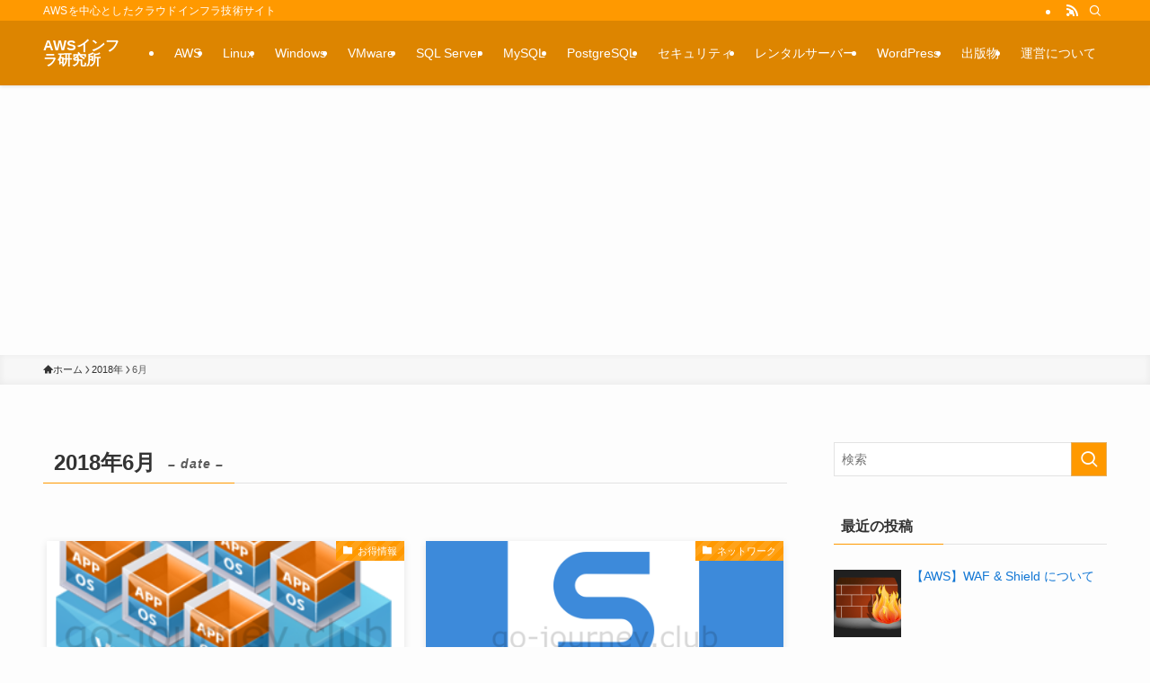

--- FILE ---
content_type: text/html; charset=UTF-8
request_url: https://go-journey.club/archives/date/2018/06
body_size: 24553
content:
<!DOCTYPE html>
<html lang="ja" data-loaded="false" data-scrolled="false" data-spmenu="closed">
<head>
<meta charset="utf-8">
<meta name="format-detection" content="telephone=no">
<meta http-equiv="X-UA-Compatible" content="IE=edge">
<meta name="viewport" content="width=device-width, viewport-fit=cover">
<title>2018年6月 &#8211; AWSインフラ研究所</title>
<meta name='robots' content='max-image-preview:large' />
	<style>img:is([sizes="auto" i], [sizes^="auto," i]) { contain-intrinsic-size: 3000px 1500px }</style>
	<link rel='dns-prefetch' href='//www.googletagmanager.com' />
<link rel="alternate" type="application/rss+xml" title="AWSインフラ研究所 &raquo; フィード" href="https://go-journey.club/feed" />
<link rel="alternate" type="application/rss+xml" title="AWSインフラ研究所 &raquo; コメントフィード" href="https://go-journey.club/comments/feed" />
<link rel='stylesheet' id='wp-block-library-css' href='https://go-journey.club/wp-includes/css/dist/block-library/style.min.css?ver=6.8.3' type='text/css' media='all' />
<link rel='stylesheet' id='swell-icons-css' href='https://go-journey.club/wp-content/themes/swell/build/css/swell-icons.css?ver=2.15.0' type='text/css' media='all' />
<link rel='stylesheet' id='main_style-css' href='https://go-journey.club/wp-content/themes/swell/build/css/main.css?ver=2.15.0' type='text/css' media='all' />
<link rel='stylesheet' id='swell_blocks-css' href='https://go-journey.club/wp-content/themes/swell/build/css/blocks.css?ver=2.15.0' type='text/css' media='all' />
<style id='swell_custom-inline-css' type='text/css'>
:root{--swl-fz--content:4vw;--swl-font_family:"游ゴシック体", "Yu Gothic", YuGothic, "Hiragino Kaku Gothic ProN", "Hiragino Sans", Meiryo, sans-serif;--swl-font_weight:500;--color_main:#ff9900;--color_text:#333;--color_link:#1176d4;--color_htag:#ff5d00;--color_bg:#fdfdfd;--color_gradient1:#d8ffff;--color_gradient2:#87e7ff;--color_main_thin:rgba(255, 191, 0, 0.05 );--color_main_dark:rgba(191, 115, 0, 1 );--color_list_check:#ff9900;--color_list_num:#ff9900;--color_list_good:#86dd7b;--color_list_triangle:#f4e03a;--color_list_bad:#f36060;--color_faq_q:#d55656;--color_faq_a:#6599b7;--color_icon_good:#3cd250;--color_icon_good_bg:#ecffe9;--color_icon_bad:#4b73eb;--color_icon_bad_bg:#eafaff;--color_icon_info:#f578b4;--color_icon_info_bg:#fff0fa;--color_icon_announce:#ffa537;--color_icon_announce_bg:#fff5f0;--color_icon_pen:#7a7a7a;--color_icon_pen_bg:#f7f7f7;--color_icon_book:#787364;--color_icon_book_bg:#f8f6ef;--color_icon_point:#ffa639;--color_icon_check:#86d67c;--color_icon_batsu:#f36060;--color_icon_hatena:#5295cc;--color_icon_caution:#f7da38;--color_icon_memo:#84878a;--color_deep01:#ff0000;--color_deep02:#0010ff;--color_deep03:#63a84d;--color_deep04:#f09f4d;--color_pale01:#fff2f0;--color_pale02:#f3f8fd;--color_pale03:#f1f9ee;--color_pale04:#fdf9ee;--color_mark_blue:#b7e3ff;--color_mark_green:#bdf9c3;--color_mark_yellow:#fcf69f;--color_mark_orange:#ffddbc;--border01:solid 1px var(--color_main);--border02:double 4px var(--color_main);--border03:dashed 2px var(--color_border);--border04:solid 4px var(--color_gray);--card_posts_thumb_ratio:56.25%;--list_posts_thumb_ratio:61.805%;--big_posts_thumb_ratio:56.25%;--thumb_posts_thumb_ratio:61.805%;--blogcard_thumb_ratio:56.25%;--color_header_bg:#dd8500;--color_header_text:#ffffff;--color_footer_bg:#fdfdfd;--color_footer_text:#333;--container_size:1600px;--article_size:900px;--logo_size_sp:48px;--logo_size_pc:40px;--logo_size_pcfix:32px;}.swl-cell-bg[data-icon="doubleCircle"]{--cell-icon-color:#ffc977}.swl-cell-bg[data-icon="circle"]{--cell-icon-color:#94e29c}.swl-cell-bg[data-icon="triangle"]{--cell-icon-color:#eeda2f}.swl-cell-bg[data-icon="close"]{--cell-icon-color:#ec9191}.swl-cell-bg[data-icon="hatena"]{--cell-icon-color:#93c9da}.swl-cell-bg[data-icon="check"]{--cell-icon-color:#94e29c}.swl-cell-bg[data-icon="line"]{--cell-icon-color:#9b9b9b}.cap_box[data-colset="col1"]{--capbox-color:#f59b5f;--capbox-color--bg:#fff8eb}.cap_box[data-colset="col2"]{--capbox-color:#5fb9f5;--capbox-color--bg:#edf5ff}.cap_box[data-colset="col3"]{--capbox-color:#2fcd90;--capbox-color--bg:#eafaf2}.red_{--the-btn-color:#f74a4a;--the-btn-color2:#ffbc49;--the-solid-shadow: rgba(185, 56, 56, 1 )}.blue_{--the-btn-color:#338df4;--the-btn-color2:#35eaff;--the-solid-shadow: rgba(38, 106, 183, 1 )}.green_{--the-btn-color:#62d847;--the-btn-color2:#7bf7bd;--the-solid-shadow: rgba(74, 162, 53, 1 )}.is-style-btn_normal{--the-btn-radius:80px}.is-style-btn_solid{--the-btn-radius:80px}.is-style-btn_shiny{--the-btn-radius:80px}.is-style-btn_line{--the-btn-radius:80px}.post_content blockquote{padding:1.5em 2em 1.5em 3em}.post_content blockquote::before{content:"";display:block;width:5px;height:calc(100% - 3em);top:1.5em;left:1.5em;border-left:solid 1px rgba(180,180,180,.75);border-right:solid 1px rgba(180,180,180,.75);}.mark_blue{background:-webkit-linear-gradient(transparent 64%,var(--color_mark_blue) 0%);background:linear-gradient(transparent 64%,var(--color_mark_blue) 0%)}.mark_green{background:-webkit-linear-gradient(transparent 64%,var(--color_mark_green) 0%);background:linear-gradient(transparent 64%,var(--color_mark_green) 0%)}.mark_yellow{background:-webkit-linear-gradient(transparent 64%,var(--color_mark_yellow) 0%);background:linear-gradient(transparent 64%,var(--color_mark_yellow) 0%)}.mark_orange{background:-webkit-linear-gradient(transparent 64%,var(--color_mark_orange) 0%);background:linear-gradient(transparent 64%,var(--color_mark_orange) 0%)}[class*="is-style-icon_"]{color:#333;border-width:0}[class*="is-style-big_icon_"]{border-width:2px;border-style:solid}[data-col="gray"] .c-balloon__text{background:#f7f7f7;border-color:#ccc}[data-col="gray"] .c-balloon__before{border-right-color:#f7f7f7}[data-col="green"] .c-balloon__text{background:#d1f8c2;border-color:#9ddd93}[data-col="green"] .c-balloon__before{border-right-color:#d1f8c2}[data-col="blue"] .c-balloon__text{background:#e2f6ff;border-color:#93d2f0}[data-col="blue"] .c-balloon__before{border-right-color:#e2f6ff}[data-col="red"] .c-balloon__text{background:#ffebeb;border-color:#f48789}[data-col="red"] .c-balloon__before{border-right-color:#ffebeb}[data-col="yellow"] .c-balloon__text{background:#f9f7d2;border-color:#fbe593}[data-col="yellow"] .c-balloon__before{border-right-color:#f9f7d2}.-type-list2 .p-postList__body::after,.-type-big .p-postList__body::after{content: "READ MORE »";}.c-postThumb__cat{background-color:#ff9900;color:#fff;background-image: repeating-linear-gradient(-45deg,rgba(255,255,255,.1),rgba(255,255,255,.1) 6px,transparent 6px,transparent 12px)}.post_content h2:where(:not([class^="swell-block-"]):not(.faq_q):not(.p-postList__title)){background:var(--color_htag);padding:.75em 1em;color:#fff;border-radius:var(--swl-radius--2, 0px)}.post_content h2:where(:not([class^="swell-block-"]):not(.faq_q):not(.p-postList__title))::before{position:absolute;display:block;pointer-events:none}.post_content h3:where(:not([class^="swell-block-"]):not(.faq_q):not(.p-postList__title)){padding:0 .5em .5em}.post_content h3:where(:not([class^="swell-block-"]):not(.faq_q):not(.p-postList__title))::before{content:"";width:100%;height:2px;background-color:var(--color_htag)}.post_content h4:where(:not([class^="swell-block-"]):not(.faq_q):not(.p-postList__title)){padding:0 0 0 16px;border-left:solid 2px var(--color_htag)}.l-header{box-shadow: 0 1px 4px rgba(0,0,0,.12)}.l-header__bar{color:#fff;background:var(--color_main)}.l-header__menuBtn{order:1}.l-header__customBtn{order:3}.c-gnav a::after{background:var(--color_main);width:100%;height:2px;transform:scaleX(0)}.p-spHeadMenu .menu-item.-current{border-bottom-color:var(--color_main)}.c-gnav > li:hover > a::after,.c-gnav > .-current > a::after{transform: scaleX(1)}.c-gnav .sub-menu{color:#333;background:#fff}.l-fixHeader::before{opacity:1}#pagetop{border-radius:50%}.c-widget__title.-spmenu{padding:.5em .75em;border-radius:var(--swl-radius--2, 0px);background:var(--color_main);color:#fff;}.c-widget__title.-footer{padding:.5em}.c-widget__title.-footer::before{content:"";bottom:0;left:0;width:40%;z-index:1;background:var(--color_main)}.c-widget__title.-footer::after{content:"";bottom:0;left:0;width:100%;background:var(--color_border)}.c-secTitle{border-left:solid 2px var(--color_main);padding:0em .75em}.p-spMenu{color:#333}.p-spMenu__inner::before{background:#fdfdfd;opacity:1}.p-spMenu__overlay{background:#000;opacity:0.6}[class*="page-numbers"]{color:#fff;background-color:#dedede}a{text-decoration: none}.l-topTitleArea.c-filterLayer::before{background-color:#000;opacity:0.2;content:""}@media screen and (min-width: 960px){:root{}}@media screen and (max-width: 959px){:root{}.l-header__logo{order:2;text-align:center}}@media screen and (min-width: 600px){:root{--swl-fz--content:16px;}}@media screen and (max-width: 599px){:root{}}@media (min-width: 1108px) {.alignwide{left:-100px;width:calc(100% + 200px);}}@media (max-width: 1108px) {.-sidebar-off .swell-block-fullWide__inner.l-container .alignwide{left:0px;width:100%;}}.l-fixHeader .l-fixHeader__gnav{order:0}[data-scrolled=true] .l-fixHeader[data-ready]{opacity:1;-webkit-transform:translateY(0)!important;transform:translateY(0)!important;visibility:visible}.-body-solid .l-fixHeader{box-shadow:0 2px 4px var(--swl-color_shadow)}.l-fixHeader__inner{align-items:stretch;color:var(--color_header_text);display:flex;padding-bottom:0;padding-top:0;position:relative;z-index:1}.l-fixHeader__logo{align-items:center;display:flex;line-height:1;margin-right:24px;order:0;padding:16px 0}.is-style-btn_normal a,.is-style-btn_shiny a{box-shadow:var(--swl-btn_shadow)}.c-shareBtns__btn,.is-style-balloon>.c-tabList .c-tabList__button,.p-snsCta,[class*=page-numbers]{box-shadow:var(--swl-box_shadow)}.p-articleThumb__img,.p-articleThumb__youtube{box-shadow:var(--swl-img_shadow)}.p-pickupBanners__item .c-bannerLink,.p-postList__thumb{box-shadow:0 2px 8px rgba(0,0,0,.1),0 4px 4px -4px rgba(0,0,0,.1)}.p-postList.-w-ranking li:before{background-image:repeating-linear-gradient(-45deg,hsla(0,0%,100%,.1),hsla(0,0%,100%,.1) 6px,transparent 0,transparent 12px);box-shadow:1px 1px 4px rgba(0,0,0,.2)}.l-header__bar{position:relative;width:100%}.l-header__bar .c-catchphrase{color:inherit;font-size:12px;letter-spacing:var(--swl-letter_spacing,.2px);line-height:14px;margin-right:auto;overflow:hidden;padding:4px 0;white-space:nowrap;width:50%}.l-header__bar .c-iconList .c-iconList__link{margin:0;padding:4px 6px}.l-header__barInner{align-items:center;display:flex;justify-content:flex-end}@media (min-width:960px){.-series .l-header__inner{align-items:stretch;display:flex}.-series .l-header__logo{align-items:center;display:flex;flex-wrap:wrap;margin-right:24px;padding:16px 0}.-series .l-header__logo .c-catchphrase{font-size:13px;padding:4px 0}.-series .c-headLogo{margin-right:16px}.-series-right .l-header__inner{justify-content:space-between}.-series-right .c-gnavWrap{margin-left:auto}.-series-right .w-header{margin-left:12px}.-series-left .w-header{margin-left:auto}}@media (min-width:960px) and (min-width:600px){.-series .c-headLogo{max-width:400px}}.c-gnav .sub-menu a:before,.c-listMenu a:before{-webkit-font-smoothing:antialiased;-moz-osx-font-smoothing:grayscale;font-family:icomoon!important;font-style:normal;font-variant:normal;font-weight:400;line-height:1;text-transform:none}.c-submenuToggleBtn{display:none}.c-listMenu a{padding:.75em 1em .75em 1.5em;transition:padding .25s}.c-listMenu a:hover{padding-left:1.75em;padding-right:.75em}.c-gnav .sub-menu a:before,.c-listMenu a:before{color:inherit;content:"\e921";display:inline-block;left:2px;position:absolute;top:50%;-webkit-transform:translateY(-50%);transform:translateY(-50%);vertical-align:middle}.widget_categories>ul>.cat-item>a,.wp-block-categories-list>li>a{padding-left:1.75em}.c-listMenu .children,.c-listMenu .sub-menu{margin:0}.c-listMenu .children a,.c-listMenu .sub-menu a{font-size:.9em;padding-left:2.5em}.c-listMenu .children a:before,.c-listMenu .sub-menu a:before{left:1em}.c-listMenu .children a:hover,.c-listMenu .sub-menu a:hover{padding-left:2.75em}.c-listMenu .children ul a,.c-listMenu .sub-menu ul a{padding-left:3.25em}.c-listMenu .children ul a:before,.c-listMenu .sub-menu ul a:before{left:1.75em}.c-listMenu .children ul a:hover,.c-listMenu .sub-menu ul a:hover{padding-left:3.5em}.c-gnav li:hover>.sub-menu{opacity:1;visibility:visible}.c-gnav .sub-menu:before{background:inherit;content:"";height:100%;left:0;position:absolute;top:0;width:100%;z-index:0}.c-gnav .sub-menu .sub-menu{left:100%;top:0;z-index:-1}.c-gnav .sub-menu a{padding-left:2em}.c-gnav .sub-menu a:before{left:.5em}.c-gnav .sub-menu a:hover .ttl{left:4px}:root{--color_content_bg:var(--color_bg);}.c-widget__title.-side{padding:.5em}.c-widget__title.-side::before{content:"";bottom:0;left:0;width:40%;z-index:1;background:var(--color_main)}.c-widget__title.-side::after{content:"";bottom:0;left:0;width:100%;background:var(--color_border)}@media screen and (min-width: 960px){:root{}}@media screen and (max-width: 959px){:root{}}@media screen and (min-width: 600px){:root{}}@media screen and (max-width: 599px){:root{}}.swell-block-fullWide__inner.l-container{--swl-fw_inner_pad:var(--swl-pad_container,0px)}@media (min-width:960px){.-sidebar-on .l-content .alignfull,.-sidebar-on .l-content .alignwide{left:-16px;width:calc(100% + 32px)}.swell-block-fullWide__inner.l-article{--swl-fw_inner_pad:var(--swl-pad_post_content,0px)}.-sidebar-on .swell-block-fullWide__inner .alignwide{left:0;width:100%}.-sidebar-on .swell-block-fullWide__inner .alignfull{left:calc(0px - var(--swl-fw_inner_pad, 0))!important;margin-left:0!important;margin-right:0!important;width:calc(100% + var(--swl-fw_inner_pad, 0)*2)!important}}
</style>
<link rel='stylesheet' id='swell-parts/footer-css' href='https://go-journey.club/wp-content/themes/swell/build/css/modules/parts/footer.css?ver=2.15.0' type='text/css' media='all' />
<link rel='stylesheet' id='swell-page/archive-css' href='https://go-journey.club/wp-content/themes/swell/build/css/modules/page/archive.css?ver=2.15.0' type='text/css' media='all' />
<style id='classic-theme-styles-inline-css' type='text/css'>
/*! This file is auto-generated */
.wp-block-button__link{color:#fff;background-color:#32373c;border-radius:9999px;box-shadow:none;text-decoration:none;padding:calc(.667em + 2px) calc(1.333em + 2px);font-size:1.125em}.wp-block-file__button{background:#32373c;color:#fff;text-decoration:none}
</style>
<style id='global-styles-inline-css' type='text/css'>
:root{--wp--preset--aspect-ratio--square: 1;--wp--preset--aspect-ratio--4-3: 4/3;--wp--preset--aspect-ratio--3-4: 3/4;--wp--preset--aspect-ratio--3-2: 3/2;--wp--preset--aspect-ratio--2-3: 2/3;--wp--preset--aspect-ratio--16-9: 16/9;--wp--preset--aspect-ratio--9-16: 9/16;--wp--preset--color--black: #000;--wp--preset--color--cyan-bluish-gray: #abb8c3;--wp--preset--color--white: #fff;--wp--preset--color--pale-pink: #f78da7;--wp--preset--color--vivid-red: #cf2e2e;--wp--preset--color--luminous-vivid-orange: #ff6900;--wp--preset--color--luminous-vivid-amber: #fcb900;--wp--preset--color--light-green-cyan: #7bdcb5;--wp--preset--color--vivid-green-cyan: #00d084;--wp--preset--color--pale-cyan-blue: #8ed1fc;--wp--preset--color--vivid-cyan-blue: #0693e3;--wp--preset--color--vivid-purple: #9b51e0;--wp--preset--color--swl-main: var(--color_main);--wp--preset--color--swl-main-thin: var(--color_main_thin);--wp--preset--color--swl-gray: var(--color_gray);--wp--preset--color--swl-deep-01: var(--color_deep01);--wp--preset--color--swl-deep-02: var(--color_deep02);--wp--preset--color--swl-deep-03: var(--color_deep03);--wp--preset--color--swl-deep-04: var(--color_deep04);--wp--preset--color--swl-pale-01: var(--color_pale01);--wp--preset--color--swl-pale-02: var(--color_pale02);--wp--preset--color--swl-pale-03: var(--color_pale03);--wp--preset--color--swl-pale-04: var(--color_pale04);--wp--preset--gradient--vivid-cyan-blue-to-vivid-purple: linear-gradient(135deg,rgba(6,147,227,1) 0%,rgb(155,81,224) 100%);--wp--preset--gradient--light-green-cyan-to-vivid-green-cyan: linear-gradient(135deg,rgb(122,220,180) 0%,rgb(0,208,130) 100%);--wp--preset--gradient--luminous-vivid-amber-to-luminous-vivid-orange: linear-gradient(135deg,rgba(252,185,0,1) 0%,rgba(255,105,0,1) 100%);--wp--preset--gradient--luminous-vivid-orange-to-vivid-red: linear-gradient(135deg,rgba(255,105,0,1) 0%,rgb(207,46,46) 100%);--wp--preset--gradient--very-light-gray-to-cyan-bluish-gray: linear-gradient(135deg,rgb(238,238,238) 0%,rgb(169,184,195) 100%);--wp--preset--gradient--cool-to-warm-spectrum: linear-gradient(135deg,rgb(74,234,220) 0%,rgb(151,120,209) 20%,rgb(207,42,186) 40%,rgb(238,44,130) 60%,rgb(251,105,98) 80%,rgb(254,248,76) 100%);--wp--preset--gradient--blush-light-purple: linear-gradient(135deg,rgb(255,206,236) 0%,rgb(152,150,240) 100%);--wp--preset--gradient--blush-bordeaux: linear-gradient(135deg,rgb(254,205,165) 0%,rgb(254,45,45) 50%,rgb(107,0,62) 100%);--wp--preset--gradient--luminous-dusk: linear-gradient(135deg,rgb(255,203,112) 0%,rgb(199,81,192) 50%,rgb(65,88,208) 100%);--wp--preset--gradient--pale-ocean: linear-gradient(135deg,rgb(255,245,203) 0%,rgb(182,227,212) 50%,rgb(51,167,181) 100%);--wp--preset--gradient--electric-grass: linear-gradient(135deg,rgb(202,248,128) 0%,rgb(113,206,126) 100%);--wp--preset--gradient--midnight: linear-gradient(135deg,rgb(2,3,129) 0%,rgb(40,116,252) 100%);--wp--preset--font-size--small: 0.9em;--wp--preset--font-size--medium: 1.1em;--wp--preset--font-size--large: 1.25em;--wp--preset--font-size--x-large: 42px;--wp--preset--font-size--xs: 0.75em;--wp--preset--font-size--huge: 1.6em;--wp--preset--spacing--20: 0.44rem;--wp--preset--spacing--30: 0.67rem;--wp--preset--spacing--40: 1rem;--wp--preset--spacing--50: 1.5rem;--wp--preset--spacing--60: 2.25rem;--wp--preset--spacing--70: 3.38rem;--wp--preset--spacing--80: 5.06rem;--wp--preset--shadow--natural: 6px 6px 9px rgba(0, 0, 0, 0.2);--wp--preset--shadow--deep: 12px 12px 50px rgba(0, 0, 0, 0.4);--wp--preset--shadow--sharp: 6px 6px 0px rgba(0, 0, 0, 0.2);--wp--preset--shadow--outlined: 6px 6px 0px -3px rgba(255, 255, 255, 1), 6px 6px rgba(0, 0, 0, 1);--wp--preset--shadow--crisp: 6px 6px 0px rgba(0, 0, 0, 1);}:where(.is-layout-flex){gap: 0.5em;}:where(.is-layout-grid){gap: 0.5em;}body .is-layout-flex{display: flex;}.is-layout-flex{flex-wrap: wrap;align-items: center;}.is-layout-flex > :is(*, div){margin: 0;}body .is-layout-grid{display: grid;}.is-layout-grid > :is(*, div){margin: 0;}:where(.wp-block-columns.is-layout-flex){gap: 2em;}:where(.wp-block-columns.is-layout-grid){gap: 2em;}:where(.wp-block-post-template.is-layout-flex){gap: 1.25em;}:where(.wp-block-post-template.is-layout-grid){gap: 1.25em;}.has-black-color{color: var(--wp--preset--color--black) !important;}.has-cyan-bluish-gray-color{color: var(--wp--preset--color--cyan-bluish-gray) !important;}.has-white-color{color: var(--wp--preset--color--white) !important;}.has-pale-pink-color{color: var(--wp--preset--color--pale-pink) !important;}.has-vivid-red-color{color: var(--wp--preset--color--vivid-red) !important;}.has-luminous-vivid-orange-color{color: var(--wp--preset--color--luminous-vivid-orange) !important;}.has-luminous-vivid-amber-color{color: var(--wp--preset--color--luminous-vivid-amber) !important;}.has-light-green-cyan-color{color: var(--wp--preset--color--light-green-cyan) !important;}.has-vivid-green-cyan-color{color: var(--wp--preset--color--vivid-green-cyan) !important;}.has-pale-cyan-blue-color{color: var(--wp--preset--color--pale-cyan-blue) !important;}.has-vivid-cyan-blue-color{color: var(--wp--preset--color--vivid-cyan-blue) !important;}.has-vivid-purple-color{color: var(--wp--preset--color--vivid-purple) !important;}.has-black-background-color{background-color: var(--wp--preset--color--black) !important;}.has-cyan-bluish-gray-background-color{background-color: var(--wp--preset--color--cyan-bluish-gray) !important;}.has-white-background-color{background-color: var(--wp--preset--color--white) !important;}.has-pale-pink-background-color{background-color: var(--wp--preset--color--pale-pink) !important;}.has-vivid-red-background-color{background-color: var(--wp--preset--color--vivid-red) !important;}.has-luminous-vivid-orange-background-color{background-color: var(--wp--preset--color--luminous-vivid-orange) !important;}.has-luminous-vivid-amber-background-color{background-color: var(--wp--preset--color--luminous-vivid-amber) !important;}.has-light-green-cyan-background-color{background-color: var(--wp--preset--color--light-green-cyan) !important;}.has-vivid-green-cyan-background-color{background-color: var(--wp--preset--color--vivid-green-cyan) !important;}.has-pale-cyan-blue-background-color{background-color: var(--wp--preset--color--pale-cyan-blue) !important;}.has-vivid-cyan-blue-background-color{background-color: var(--wp--preset--color--vivid-cyan-blue) !important;}.has-vivid-purple-background-color{background-color: var(--wp--preset--color--vivid-purple) !important;}.has-black-border-color{border-color: var(--wp--preset--color--black) !important;}.has-cyan-bluish-gray-border-color{border-color: var(--wp--preset--color--cyan-bluish-gray) !important;}.has-white-border-color{border-color: var(--wp--preset--color--white) !important;}.has-pale-pink-border-color{border-color: var(--wp--preset--color--pale-pink) !important;}.has-vivid-red-border-color{border-color: var(--wp--preset--color--vivid-red) !important;}.has-luminous-vivid-orange-border-color{border-color: var(--wp--preset--color--luminous-vivid-orange) !important;}.has-luminous-vivid-amber-border-color{border-color: var(--wp--preset--color--luminous-vivid-amber) !important;}.has-light-green-cyan-border-color{border-color: var(--wp--preset--color--light-green-cyan) !important;}.has-vivid-green-cyan-border-color{border-color: var(--wp--preset--color--vivid-green-cyan) !important;}.has-pale-cyan-blue-border-color{border-color: var(--wp--preset--color--pale-cyan-blue) !important;}.has-vivid-cyan-blue-border-color{border-color: var(--wp--preset--color--vivid-cyan-blue) !important;}.has-vivid-purple-border-color{border-color: var(--wp--preset--color--vivid-purple) !important;}.has-vivid-cyan-blue-to-vivid-purple-gradient-background{background: var(--wp--preset--gradient--vivid-cyan-blue-to-vivid-purple) !important;}.has-light-green-cyan-to-vivid-green-cyan-gradient-background{background: var(--wp--preset--gradient--light-green-cyan-to-vivid-green-cyan) !important;}.has-luminous-vivid-amber-to-luminous-vivid-orange-gradient-background{background: var(--wp--preset--gradient--luminous-vivid-amber-to-luminous-vivid-orange) !important;}.has-luminous-vivid-orange-to-vivid-red-gradient-background{background: var(--wp--preset--gradient--luminous-vivid-orange-to-vivid-red) !important;}.has-very-light-gray-to-cyan-bluish-gray-gradient-background{background: var(--wp--preset--gradient--very-light-gray-to-cyan-bluish-gray) !important;}.has-cool-to-warm-spectrum-gradient-background{background: var(--wp--preset--gradient--cool-to-warm-spectrum) !important;}.has-blush-light-purple-gradient-background{background: var(--wp--preset--gradient--blush-light-purple) !important;}.has-blush-bordeaux-gradient-background{background: var(--wp--preset--gradient--blush-bordeaux) !important;}.has-luminous-dusk-gradient-background{background: var(--wp--preset--gradient--luminous-dusk) !important;}.has-pale-ocean-gradient-background{background: var(--wp--preset--gradient--pale-ocean) !important;}.has-electric-grass-gradient-background{background: var(--wp--preset--gradient--electric-grass) !important;}.has-midnight-gradient-background{background: var(--wp--preset--gradient--midnight) !important;}.has-small-font-size{font-size: var(--wp--preset--font-size--small) !important;}.has-medium-font-size{font-size: var(--wp--preset--font-size--medium) !important;}.has-large-font-size{font-size: var(--wp--preset--font-size--large) !important;}.has-x-large-font-size{font-size: var(--wp--preset--font-size--x-large) !important;}
:where(.wp-block-post-template.is-layout-flex){gap: 1.25em;}:where(.wp-block-post-template.is-layout-grid){gap: 1.25em;}
:where(.wp-block-columns.is-layout-flex){gap: 2em;}:where(.wp-block-columns.is-layout-grid){gap: 2em;}
:root :where(.wp-block-pullquote){font-size: 1.5em;line-height: 1.6;}
</style>
<link rel='stylesheet' id='contact-form-7-css' href='https://go-journey.club/wp-content/plugins/contact-form-7/includes/css/styles.css?ver=6.1.3' type='text/css' media='all' />
<link rel='stylesheet' id='pz-linkcard-css-css' href='//go-journey.club/wp-content/uploads/pz-linkcard/style/style.min.css?ver=2.5.7.2.4' type='text/css' media='all' />
<link rel='stylesheet' id='sb-type-std-css' href='https://go-journey.club/wp-content/plugins/speech-bubble/css/sb-type-std.css?ver=6.8.3' type='text/css' media='all' />
<link rel='stylesheet' id='sb-type-fb-css' href='https://go-journey.club/wp-content/plugins/speech-bubble/css/sb-type-fb.css?ver=6.8.3' type='text/css' media='all' />
<link rel='stylesheet' id='sb-type-fb-flat-css' href='https://go-journey.club/wp-content/plugins/speech-bubble/css/sb-type-fb-flat.css?ver=6.8.3' type='text/css' media='all' />
<link rel='stylesheet' id='sb-type-ln-css' href='https://go-journey.club/wp-content/plugins/speech-bubble/css/sb-type-ln.css?ver=6.8.3' type='text/css' media='all' />
<link rel='stylesheet' id='sb-type-ln-flat-css' href='https://go-journey.club/wp-content/plugins/speech-bubble/css/sb-type-ln-flat.css?ver=6.8.3' type='text/css' media='all' />
<link rel='stylesheet' id='sb-type-pink-css' href='https://go-journey.club/wp-content/plugins/speech-bubble/css/sb-type-pink.css?ver=6.8.3' type='text/css' media='all' />
<link rel='stylesheet' id='sb-type-rtail-css' href='https://go-journey.club/wp-content/plugins/speech-bubble/css/sb-type-rtail.css?ver=6.8.3' type='text/css' media='all' />
<link rel='stylesheet' id='sb-type-drop-css' href='https://go-journey.club/wp-content/plugins/speech-bubble/css/sb-type-drop.css?ver=6.8.3' type='text/css' media='all' />
<link rel='stylesheet' id='sb-type-think-css' href='https://go-journey.club/wp-content/plugins/speech-bubble/css/sb-type-think.css?ver=6.8.3' type='text/css' media='all' />
<link rel='stylesheet' id='sb-no-br-css' href='https://go-journey.club/wp-content/plugins/speech-bubble/css/sb-no-br.css?ver=6.8.3' type='text/css' media='all' />
<link rel='stylesheet' id='ez-toc-css' href='https://go-journey.club/wp-content/plugins/easy-table-of-contents/assets/css/screen.min.css?ver=2.0.76' type='text/css' media='all' />
<style id='ez-toc-inline-css' type='text/css'>
div#ez-toc-container .ez-toc-title {font-size: 120%;}div#ez-toc-container .ez-toc-title {font-weight: 500;}div#ez-toc-container ul li , div#ez-toc-container ul li a {font-size: 95%;}div#ez-toc-container ul li , div#ez-toc-container ul li a {font-weight: 500;}div#ez-toc-container nav ul ul li {font-size: 90%;}div#ez-toc-container {width: 75%;}
.ez-toc-container-direction {direction: ltr;}.ez-toc-counter ul{counter-reset: item ;}.ez-toc-counter nav ul li a::before {content: counters(item, '.', decimal) '. ';display: inline-block;counter-increment: item;flex-grow: 0;flex-shrink: 0;margin-right: .2em; float: left; }.ez-toc-widget-direction {direction: ltr;}.ez-toc-widget-container ul{counter-reset: item ;}.ez-toc-widget-container nav ul li a::before {content: counters(item, '.', decimal) '. ';display: inline-block;counter-increment: item;flex-grow: 0;flex-shrink: 0;margin-right: .2em; float: left; }
</style>
<link rel='stylesheet' id='recent-posts-widget-with-thumbnails-public-style-css' href='https://go-journey.club/wp-content/plugins/recent-posts-widget-with-thumbnails/public.css?ver=7.1.1' type='text/css' media='all' />
<link rel='stylesheet' id='tablepress-default-css' href='https://go-journey.club/wp-content/tablepress-combined.min.css?ver=51' type='text/css' media='all' />
<link rel='stylesheet' id='child_style-css' href='https://go-journey.club/wp-content/themes/swell_child/style.css?ver=2024032453524' type='text/css' media='all' />
<link rel='stylesheet' id='jquery-lazyloadxt-spinner-css-css' href='//go-journey.club/wp-content/plugins/a3-lazy-load/assets/css/jquery.lazyloadxt.spinner.css?ver=6.8.3' type='text/css' media='all' />
<link rel='stylesheet' id='hcb-style-css' href='https://go-journey.club/wp-content/plugins/highlighting-code-block/build/css/hcb--dark.css?ver=2.0.1' type='text/css' media='all' />
<style id='hcb-style-inline-css' type='text/css'>
:root{--hcb--fz--base: 14px}:root{--hcb--fz--mobile: 13px}:root{--hcb--ff:Menlo, Consolas, "Hiragino Kaku Gothic ProN", "Hiragino Sans", Meiryo, sans-serif;}
</style>
<style id='kadence-blocks-global-variables-inline-css' type='text/css'>
:root {--global-kb-font-size-sm:clamp(0.8rem, 0.73rem + 0.217vw, 0.9rem);--global-kb-font-size-md:clamp(1.1rem, 0.995rem + 0.326vw, 1.25rem);--global-kb-font-size-lg:clamp(1.75rem, 1.576rem + 0.543vw, 2rem);--global-kb-font-size-xl:clamp(2.25rem, 1.728rem + 1.63vw, 3rem);--global-kb-font-size-xxl:clamp(2.5rem, 1.456rem + 3.26vw, 4rem);--global-kb-font-size-xxxl:clamp(2.75rem, 0.489rem + 7.065vw, 6rem);}:root {--global-palette1: #3182CE;--global-palette2: #2B6CB0;--global-palette3: #1A202C;--global-palette4: #2D3748;--global-palette5: #4A5568;--global-palette6: #718096;--global-palette7: #EDF2F7;--global-palette8: #F7FAFC;--global-palette9: #ffffff;}
</style>

<!-- Site Kit によって追加された Google タグ（gtag.js）スニペット -->
<!-- Google アナリティクス スニペット (Site Kit が追加) -->
<script type="text/javascript" src="https://www.googletagmanager.com/gtag/js?id=GT-MK577R8" id="google_gtagjs-js" async></script>
<script type="text/javascript" id="google_gtagjs-js-after">
/* <![CDATA[ */
window.dataLayer = window.dataLayer || [];function gtag(){dataLayer.push(arguments);}
gtag("set","linker",{"domains":["go-journey.club"]});
gtag("js", new Date());
gtag("set", "developer_id.dZTNiMT", true);
gtag("config", "GT-MK577R8");
/* ]]> */
</script>

<noscript><link href="https://go-journey.club/wp-content/themes/swell/build/css/noscript.css" rel="stylesheet"></noscript>
<link rel="https://api.w.org/" href="https://go-journey.club/wp-json/" /><meta name="generator" content="Site Kit by Google 1.164.0" /><link rel="icon" href="https://go-journey.club/wp-content/uploads/2017/03/cropped-345949_100px_100px-1-1-32x32.png" sizes="32x32" />
<link rel="icon" href="https://go-journey.club/wp-content/uploads/2017/03/cropped-345949_100px_100px-1-1-192x192.png" sizes="192x192" />
<link rel="apple-touch-icon" href="https://go-journey.club/wp-content/uploads/2017/03/cropped-345949_100px_100px-1-1-180x180.png" />
<meta name="msapplication-TileImage" content="https://go-journey.club/wp-content/uploads/2017/03/cropped-345949_100px_100px-1-1-270x270.png" />
		<style type="text/css" id="wp-custom-css">
			/*パソコンh2見出し上下*/
@media screen and (min-width: 768px) {
	.post_content h2 { 
	font-size:1.4em;/*文字サイズ*/
	padding: 0.7em 0.7em;/*文字の上下 左右の余白*/
		
/*スマホh2見出し上下*/
@media screen and (max-width: 767px) {
  .post_content h2 {
    font-size: 1.2em; /* 文字サイズ */
    padding: 0.8em 0.9em; /* 文字の上下 左右の余白 */
  }
}		</style>
		
<link rel="stylesheet" href="https://go-journey.club/wp-content/themes/swell/build/css/print.css" media="print" >
<script async src="https://pagead2.googlesyndication.com/pagead/js/adsbygoogle.js?client=ca-pub-0416886966149507"
     crossorigin="anonymous"></script>
</head>
<body>
<div id="body_wrap" class="archive date wp-theme-swell wp-child-theme-swell_child -body-solid -index-off -sidebar-on -frame-off" >
<div id="sp_menu" class="p-spMenu -left"><div class="p-spMenu__inner"><div class="p-spMenu__closeBtn"><button class="c-iconBtn -menuBtn c-plainBtn" data-onclick="toggleMenu" aria-label="メニューを閉じる"><i class="c-iconBtn__icon icon-close-thin"></i></button></div><div class="p-spMenu__body"><div class="c-widget__title -spmenu">MENU</div><div class="p-spMenu__nav"><ul class="c-spnav c-listMenu"><li class="menu-item menu-item-type-post_type menu-item-object-page menu-item-17483"><a href="https://go-journey.club/aws-%e7%89%b9%e9%9b%86">AWS</a></li><li class="menu-item menu-item-type-post_type menu-item-object-page menu-item-17491"><a href="https://go-journey.club/linux%e3%83%bbcentos-%e7%89%b9%e9%9b%86">Linux</a></li><li class="menu-item menu-item-type-post_type menu-item-object-page menu-item-17488"><a href="https://go-journey.club/windows-power-shell">Windows</a></li><li class="menu-item menu-item-type-post_type menu-item-object-page menu-item-17489"><a href="https://go-journey.club/vmware-%e7%89%b9%e9%9b%86">VMware</a></li><li class="menu-item menu-item-type-post_type menu-item-object-page menu-item-17485"><a href="https://go-journey.club/sql-server">SQL Server</a></li><li class="menu-item menu-item-type-post_type menu-item-object-page menu-item-17486"><a href="https://go-journey.club/mysql%e7%89%b9%e9%9b%86">MySQL</a></li><li class="menu-item menu-item-type-post_type menu-item-object-page menu-item-17487"><a href="https://go-journey.club/postgresql%e7%89%b9%e9%9b%86">PostgreSQL</a></li><li class="menu-item menu-item-type-post_type menu-item-object-page menu-item-17490"><a href="https://go-journey.club/%e3%82%bb%e3%82%ad%e3%83%a5%e3%83%aa%e3%83%86%e3%82%a3">セキュリティ</a></li><li class="menu-item menu-item-type-post_type menu-item-object-page menu-item-17484"><a href="https://go-journey.club/%e3%83%ac%e3%83%b3%e3%82%bf%e3%83%ab%e3%82%b5%e3%83%bc%e3%83%90%e3%83%bc%e3%81%ae%e9%81%b8%e3%81%b3%e6%96%b9%e3%83%bb%e8%a6%96%e7%82%b9%e3%83%bb%e3%83%81%e3%82%a7%e3%83%83%e3%82%af%e3%83%9d%e3%82%a4">レンタルサーバー</a></li><li class="menu-item menu-item-type-post_type menu-item-object-page menu-item-17492"><a href="https://go-journey.club/wordpress%e3%81%ae%e7%89%b9%e9%9b%86%e3%83%9a%e3%83%bc%e3%82%b8">WordPress</a></li><li class="menu-item menu-item-type-post_type menu-item-object-page menu-item-17481"><a href="https://go-journey.club/%e7%ae%a1%e7%90%86%e4%ba%ba%e3%81%ae%e5%87%ba%e7%89%88%e7%89%a9">出版物</a></li><li class="menu-item menu-item-type-post_type menu-item-object-page menu-item-17482"><a href="https://go-journey.club/%e3%81%8a%e5%95%8f%e3%81%84%e5%90%88%e3%82%8f%e3%81%9b">運営について</a></li></ul></div></div></div><div class="p-spMenu__overlay c-overlay" data-onclick="toggleMenu"></div></div><header id="header" class="l-header -series -series-right" data-spfix="1"><div class="l-header__bar pc_"><div class="l-header__barInner l-container"><div class="c-catchphrase">AWSを中心としたクラウドインフラ技術サイト</div><ul class="c-iconList"><li class="c-iconList__item -rss"><a href="https://go-journey.club/feed" target="_blank" rel="noopener" class="c-iconList__link u-fz-14 hov-flash" aria-label="rss"><i class="c-iconList__icon icon-rss" role="presentation"></i></a></li><li class="c-iconList__item -search"><button class="c-iconList__link c-plainBtn u-fz-14 hov-flash" data-onclick="toggleSearch" aria-label="検索"><i class="c-iconList__icon icon-search" role="presentation"></i></button></li></ul></div></div><div class="l-header__inner l-container"><div class="l-header__logo"><div class="c-headLogo -txt"><a href="https://go-journey.club/" title="AWSインフラ研究所" class="c-headLogo__link" rel="home">AWSインフラ研究所</a></div></div><nav id="gnav" class="l-header__gnav c-gnavWrap"><ul class="c-gnav"><li class="menu-item menu-item-type-post_type menu-item-object-page menu-item-17483"><a href="https://go-journey.club/aws-%e7%89%b9%e9%9b%86"><span class="ttl">AWS</span></a></li><li class="menu-item menu-item-type-post_type menu-item-object-page menu-item-17491"><a href="https://go-journey.club/linux%e3%83%bbcentos-%e7%89%b9%e9%9b%86"><span class="ttl">Linux</span></a></li><li class="menu-item menu-item-type-post_type menu-item-object-page menu-item-17488"><a href="https://go-journey.club/windows-power-shell"><span class="ttl">Windows</span></a></li><li class="menu-item menu-item-type-post_type menu-item-object-page menu-item-17489"><a href="https://go-journey.club/vmware-%e7%89%b9%e9%9b%86"><span class="ttl">VMware</span></a></li><li class="menu-item menu-item-type-post_type menu-item-object-page menu-item-17485"><a href="https://go-journey.club/sql-server"><span class="ttl">SQL Server</span></a></li><li class="menu-item menu-item-type-post_type menu-item-object-page current-menu-item page_item page-item-14451 current_page_item menu-item-17486"><a href="https://go-journey.club/mysql%e7%89%b9%e9%9b%86" aria-current="page"><span class="ttl">MySQL</span></a></li><li class="menu-item menu-item-type-post_type menu-item-object-page menu-item-17487"><a href="https://go-journey.club/postgresql%e7%89%b9%e9%9b%86"><span class="ttl">PostgreSQL</span></a></li><li class="menu-item menu-item-type-post_type menu-item-object-page menu-item-17490"><a href="https://go-journey.club/%e3%82%bb%e3%82%ad%e3%83%a5%e3%83%aa%e3%83%86%e3%82%a3"><span class="ttl">セキュリティ</span></a></li><li class="menu-item menu-item-type-post_type menu-item-object-page menu-item-17484"><a href="https://go-journey.club/%e3%83%ac%e3%83%b3%e3%82%bf%e3%83%ab%e3%82%b5%e3%83%bc%e3%83%90%e3%83%bc%e3%81%ae%e9%81%b8%e3%81%b3%e6%96%b9%e3%83%bb%e8%a6%96%e7%82%b9%e3%83%bb%e3%83%81%e3%82%a7%e3%83%83%e3%82%af%e3%83%9d%e3%82%a4"><span class="ttl">レンタルサーバー</span></a></li><li class="menu-item menu-item-type-post_type menu-item-object-page menu-item-17492"><a href="https://go-journey.club/wordpress%e3%81%ae%e7%89%b9%e9%9b%86%e3%83%9a%e3%83%bc%e3%82%b8"><span class="ttl">WordPress</span></a></li><li class="menu-item menu-item-type-post_type menu-item-object-page menu-item-17481"><a href="https://go-journey.club/%e7%ae%a1%e7%90%86%e4%ba%ba%e3%81%ae%e5%87%ba%e7%89%88%e7%89%a9"><span class="ttl">出版物</span></a></li><li class="menu-item menu-item-type-post_type menu-item-object-page menu-item-17482"><a href="https://go-journey.club/%e3%81%8a%e5%95%8f%e3%81%84%e5%90%88%e3%82%8f%e3%81%9b"><span class="ttl">運営について</span></a></li></ul></nav><div class="l-header__customBtn sp_"><button class="c-iconBtn c-plainBtn" data-onclick="toggleSearch" aria-label="検索ボタン"><i class="c-iconBtn__icon icon-search"></i></button></div><div class="l-header__menuBtn sp_"><button class="c-iconBtn -menuBtn c-plainBtn" data-onclick="toggleMenu" aria-label="メニューボタン"><i class="c-iconBtn__icon icon-menu-thin"></i></button></div></div></header><div id="fix_header" class="l-fixHeader -series -series-right"><div class="l-fixHeader__inner l-container"><div class="l-fixHeader__logo"><div class="c-headLogo -txt"><a href="https://go-journey.club/" title="AWSインフラ研究所" class="c-headLogo__link" rel="home">AWSインフラ研究所</a></div></div><div class="l-fixHeader__gnav c-gnavWrap"><ul class="c-gnav"><li class="menu-item menu-item-type-post_type menu-item-object-page menu-item-17483"><a href="https://go-journey.club/aws-%e7%89%b9%e9%9b%86"><span class="ttl">AWS</span></a></li><li class="menu-item menu-item-type-post_type menu-item-object-page menu-item-17491"><a href="https://go-journey.club/linux%e3%83%bbcentos-%e7%89%b9%e9%9b%86"><span class="ttl">Linux</span></a></li><li class="menu-item menu-item-type-post_type menu-item-object-page menu-item-17488"><a href="https://go-journey.club/windows-power-shell"><span class="ttl">Windows</span></a></li><li class="menu-item menu-item-type-post_type menu-item-object-page menu-item-17489"><a href="https://go-journey.club/vmware-%e7%89%b9%e9%9b%86"><span class="ttl">VMware</span></a></li><li class="menu-item menu-item-type-post_type menu-item-object-page menu-item-17485"><a href="https://go-journey.club/sql-server"><span class="ttl">SQL Server</span></a></li><li class="menu-item menu-item-type-post_type menu-item-object-page current-menu-item page_item page-item-14451 current_page_item menu-item-17486"><a href="https://go-journey.club/mysql%e7%89%b9%e9%9b%86" aria-current="page"><span class="ttl">MySQL</span></a></li><li class="menu-item menu-item-type-post_type menu-item-object-page menu-item-17487"><a href="https://go-journey.club/postgresql%e7%89%b9%e9%9b%86"><span class="ttl">PostgreSQL</span></a></li><li class="menu-item menu-item-type-post_type menu-item-object-page menu-item-17490"><a href="https://go-journey.club/%e3%82%bb%e3%82%ad%e3%83%a5%e3%83%aa%e3%83%86%e3%82%a3"><span class="ttl">セキュリティ</span></a></li><li class="menu-item menu-item-type-post_type menu-item-object-page menu-item-17484"><a href="https://go-journey.club/%e3%83%ac%e3%83%b3%e3%82%bf%e3%83%ab%e3%82%b5%e3%83%bc%e3%83%90%e3%83%bc%e3%81%ae%e9%81%b8%e3%81%b3%e6%96%b9%e3%83%bb%e8%a6%96%e7%82%b9%e3%83%bb%e3%83%81%e3%82%a7%e3%83%83%e3%82%af%e3%83%9d%e3%82%a4"><span class="ttl">レンタルサーバー</span></a></li><li class="menu-item menu-item-type-post_type menu-item-object-page menu-item-17492"><a href="https://go-journey.club/wordpress%e3%81%ae%e7%89%b9%e9%9b%86%e3%83%9a%e3%83%bc%e3%82%b8"><span class="ttl">WordPress</span></a></li><li class="menu-item menu-item-type-post_type menu-item-object-page menu-item-17481"><a href="https://go-journey.club/%e7%ae%a1%e7%90%86%e4%ba%ba%e3%81%ae%e5%87%ba%e7%89%88%e7%89%a9"><span class="ttl">出版物</span></a></li><li class="menu-item menu-item-type-post_type menu-item-object-page menu-item-17482"><a href="https://go-journey.club/%e3%81%8a%e5%95%8f%e3%81%84%e5%90%88%e3%82%8f%e3%81%9b"><span class="ttl">運営について</span></a></li></ul></div></div></div><div id="breadcrumb" class="p-breadcrumb -bg-on"><ol class="p-breadcrumb__list l-container"><li class="p-breadcrumb__item"><a href="https://go-journey.club/" class="p-breadcrumb__text"><span class="__home icon-home"> ホーム</span></a></li><li class="p-breadcrumb__item"><a href="https://go-journey.club/archives/date/2018" class="p-breadcrumb__text"><span>2018年</span></a></li><li class="p-breadcrumb__item"><span class="p-breadcrumb__text">6月</span></li></ol></div><div id="content" class="l-content l-container" >
<main id="main_content" class="l-mainContent l-article">
	<div class="l-mainContent__inner">
		<h1 class="c-pageTitle" data-style="b_bottom"><span class="c-pageTitle__inner">2018年6月<small class="c-pageTitle__subTitle u-fz-14">– date –</small></span></h1>		<div class="p-archiveContent u-mt-40">
			<ul class="p-postList -type-card -pc-col3 -sp-col1"><li class="p-postList__item">
	<a href="https://go-journey.club/archives/9009" class="p-postList__link">
		<div class="p-postList__thumb c-postThumb">
	<figure class="c-postThumb__figure">
		<img width="308" height="324"  src="[data-uri]" alt="" class="c-postThumb__img u-obf-cover lazyload" sizes="(min-width: 960px) 400px, 100vw" data-src="https://go-journey.club/wp-content/uploads/2021/06/SnapCrab_NoName_2018-6-24_22-10-36_No-00.png" data-srcset="https://go-journey.club/wp-content/uploads/2021/06/SnapCrab_NoName_2018-6-24_22-10-36_No-00.png 308w, https://go-journey.club/wp-content/uploads/2021/06/SnapCrab_NoName_2018-6-24_22-10-36_No-00-285x300.png 285w, https://go-journey.club/wp-content/uploads/2021/06/SnapCrab_NoName_2018-6-24_22-10-36_No-00-280x295.png 280w, https://go-journey.club/wp-content/uploads/2021/06/SnapCrab_NoName_2018-6-24_22-10-36_No-00-150x158.png 150w" data-aspectratio="308/324" ><noscript><img src="https://go-journey.club/wp-content/uploads/2021/06/SnapCrab_NoName_2018-6-24_22-10-36_No-00.png" class="c-postThumb__img u-obf-cover" alt=""></noscript>	</figure>
			<span class="c-postThumb__cat icon-folder" data-cat-id="141">お得情報</span>
	</div>
					<div class="p-postList__body">
				<h2 class="p-postList__title">プレゼン資料作成時におすすめ！　【無料】インフラ系アイコン集（サーバー、ネットワーク、ストレージなど）</h2>									<div class="p-postList__excerpt">
						パワーポイントでインフラ系のプレゼン用資料を作成する際に便利な「インフラ系アイコン」を集めました。 プレゼンで「サーバー」、「ネットワーク機器」、「ストレージ」の構成を綺麗なアイコンで表示したい時に、ゼロから探しなおすのが面倒なので（この...					</div>
								<div class="p-postList__meta">
					<div class="p-postList__times c-postTimes u-thin">
	<time class="c-postTimes__posted icon-posted" datetime="2018-06-24" aria-label="公開日">2018年6月24日</time></div>
				</div>
			</div>
			</a>
</li>
<li class="p-postList__item">
	<a href="https://go-journey.club/archives/8980" class="p-postList__link">
		<div class="p-postList__thumb c-postThumb">
	<figure class="c-postThumb__figure">
		<img width="440" height="407"  src="[data-uri]" alt="SOPHOS" class="c-postThumb__img u-obf-cover lazyload" sizes="(min-width: 960px) 400px, 100vw" data-src="https://go-journey.club/wp-content/uploads/2018/06/SnapCrab_NoName_2018-6-16_9-6-52_No-00.png" data-srcset="https://go-journey.club/wp-content/uploads/2018/06/SnapCrab_NoName_2018-6-16_9-6-52_No-00.png 440w, https://go-journey.club/wp-content/uploads/2018/06/SnapCrab_NoName_2018-6-16_9-6-52_No-00-300x278.png 300w, https://go-journey.club/wp-content/uploads/2018/06/SnapCrab_NoName_2018-6-16_9-6-52_No-00-370x342.png 370w, https://go-journey.club/wp-content/uploads/2018/06/SnapCrab_NoName_2018-6-16_9-6-52_No-00-280x259.png 280w, https://go-journey.club/wp-content/uploads/2018/06/SnapCrab_NoName_2018-6-16_9-6-52_No-00-150x139.png 150w" data-aspectratio="440/407" ><noscript><img src="https://go-journey.club/wp-content/uploads/2018/06/SnapCrab_NoName_2018-6-16_9-6-52_No-00.png" class="c-postThumb__img u-obf-cover" alt=""></noscript>	</figure>
			<span class="c-postThumb__cat icon-folder" data-cat-id="8">ネットワーク</span>
	</div>
					<div class="p-postList__body">
				<h2 class="p-postList__title">【AWS】AWS で Sophos インストール＆設定手順（ELBとWEBサーバ間に配置する）【Part.4】</h2>									<div class="p-postList__excerpt">
						今回の記事は Sophos 設定の備忘録です。 &nbsp; 【AWS】AWS で Sophos インストール＆設定手順（ELBとWEBサーバ間に配置する）【Part.1】 &nbsp; 【AWS】AWS で Sophos インストール＆設定手順（ELBとWEBサーバ間に配置する）【Part.2】 &nbsp; 【AWS】AW...					</div>
								<div class="p-postList__meta">
					<div class="p-postList__times c-postTimes u-thin">
	<time class="c-postTimes__posted icon-posted" datetime="2018-06-24" aria-label="公開日">2018年6月24日</time></div>
				</div>
			</div>
			</a>
</li>
<li class="p-postList__item">
	<a href="https://go-journey.club/archives/8941" class="p-postList__link">
		<div class="p-postList__thumb c-postThumb">
	<figure class="c-postThumb__figure">
		<img width="440" height="407"  src="[data-uri]" alt="SOPHOS" class="c-postThumb__img u-obf-cover lazyload" sizes="(min-width: 960px) 400px, 100vw" data-src="https://go-journey.club/wp-content/uploads/2018/06/SnapCrab_NoName_2018-6-16_9-6-52_No-00.png" data-srcset="https://go-journey.club/wp-content/uploads/2018/06/SnapCrab_NoName_2018-6-16_9-6-52_No-00.png 440w, https://go-journey.club/wp-content/uploads/2018/06/SnapCrab_NoName_2018-6-16_9-6-52_No-00-300x278.png 300w, https://go-journey.club/wp-content/uploads/2018/06/SnapCrab_NoName_2018-6-16_9-6-52_No-00-370x342.png 370w, https://go-journey.club/wp-content/uploads/2018/06/SnapCrab_NoName_2018-6-16_9-6-52_No-00-280x259.png 280w, https://go-journey.club/wp-content/uploads/2018/06/SnapCrab_NoName_2018-6-16_9-6-52_No-00-150x139.png 150w" data-aspectratio="440/407" ><noscript><img src="https://go-journey.club/wp-content/uploads/2018/06/SnapCrab_NoName_2018-6-16_9-6-52_No-00.png" class="c-postThumb__img u-obf-cover" alt=""></noscript>	</figure>
			<span class="c-postThumb__cat icon-folder" data-cat-id="8">ネットワーク</span>
	</div>
					<div class="p-postList__body">
				<h2 class="p-postList__title">【AWS】AWS で Sophos インストール＆設定手順（ELBとWEBサーバ間に配置する）【Part.3】</h2>									<div class="p-postList__excerpt">
						前回からの「【AWS】AWS で Sophos インストール＆設定手順（ELBとWEBサーバ間に配置する）【Part.2】」の続きです。 &nbsp; 【AWS】AWS で Sophos インストール＆設定手順（ELBとWEBサーバ間に配置する）【Part.1】 &nbsp; 【AWS】AWS で Sophos インスト...					</div>
								<div class="p-postList__meta">
					<div class="p-postList__times c-postTimes u-thin">
	<time class="c-postTimes__posted icon-posted" datetime="2018-06-24" aria-label="公開日">2018年6月24日</time></div>
				</div>
			</div>
			</a>
</li>
<li class="p-postList__item">
	<a href="https://go-journey.club/archives/8913" class="p-postList__link">
		<div class="p-postList__thumb c-postThumb">
	<figure class="c-postThumb__figure">
		<img width="440" height="407"  src="[data-uri]" alt="SOPHOS" class="c-postThumb__img u-obf-cover lazyload" sizes="(min-width: 960px) 400px, 100vw" data-src="https://go-journey.club/wp-content/uploads/2018/06/SnapCrab_NoName_2018-6-16_9-6-52_No-00.png" data-srcset="https://go-journey.club/wp-content/uploads/2018/06/SnapCrab_NoName_2018-6-16_9-6-52_No-00.png 440w, https://go-journey.club/wp-content/uploads/2018/06/SnapCrab_NoName_2018-6-16_9-6-52_No-00-300x278.png 300w, https://go-journey.club/wp-content/uploads/2018/06/SnapCrab_NoName_2018-6-16_9-6-52_No-00-370x342.png 370w, https://go-journey.club/wp-content/uploads/2018/06/SnapCrab_NoName_2018-6-16_9-6-52_No-00-280x259.png 280w, https://go-journey.club/wp-content/uploads/2018/06/SnapCrab_NoName_2018-6-16_9-6-52_No-00-150x139.png 150w" data-aspectratio="440/407" ><noscript><img src="https://go-journey.club/wp-content/uploads/2018/06/SnapCrab_NoName_2018-6-16_9-6-52_No-00.png" class="c-postThumb__img u-obf-cover" alt=""></noscript>	</figure>
			<span class="c-postThumb__cat icon-folder" data-cat-id="8">ネットワーク</span>
	</div>
					<div class="p-postList__body">
				<h2 class="p-postList__title">【AWS】AWS で Sophos インストール＆設定手順（ELBとWEBサーバ間に配置する）【Part.2】</h2>									<div class="p-postList__excerpt">
						前回からの「【AWS】AWS で Sophos インストール＆設定手順（ELBとWEBサーバ間に配置する）【Part.1】」の続きです。 &nbsp; &nbsp; 【AWS】AWS で Sophos インストール＆設定手順（ELBとWEBサーバ間に配置する）【Part.1】 &nbsp; 【AWS】AWS で Sophos ...					</div>
								<div class="p-postList__meta">
					<div class="p-postList__times c-postTimes u-thin">
	<time class="c-postTimes__posted icon-posted" datetime="2018-06-24" aria-label="公開日">2018年6月24日</time></div>
				</div>
			</div>
			</a>
</li>
<li class="p-postList__item">
	<a href="https://go-journey.club/archives/8795" class="p-postList__link">
		<div class="p-postList__thumb c-postThumb">
	<figure class="c-postThumb__figure">
		<img width="440" height="407"  src="[data-uri]" alt="SOPHOS" class="c-postThumb__img u-obf-cover lazyload" sizes="(min-width: 960px) 400px, 100vw" data-src="https://go-journey.club/wp-content/uploads/2018/06/SnapCrab_NoName_2018-6-16_9-6-52_No-00.png" data-srcset="https://go-journey.club/wp-content/uploads/2018/06/SnapCrab_NoName_2018-6-16_9-6-52_No-00.png 440w, https://go-journey.club/wp-content/uploads/2018/06/SnapCrab_NoName_2018-6-16_9-6-52_No-00-300x278.png 300w, https://go-journey.club/wp-content/uploads/2018/06/SnapCrab_NoName_2018-6-16_9-6-52_No-00-370x342.png 370w, https://go-journey.club/wp-content/uploads/2018/06/SnapCrab_NoName_2018-6-16_9-6-52_No-00-280x259.png 280w, https://go-journey.club/wp-content/uploads/2018/06/SnapCrab_NoName_2018-6-16_9-6-52_No-00-150x139.png 150w" data-aspectratio="440/407" ><noscript><img src="https://go-journey.club/wp-content/uploads/2018/06/SnapCrab_NoName_2018-6-16_9-6-52_No-00.png" class="c-postThumb__img u-obf-cover" alt=""></noscript>	</figure>
			<span class="c-postThumb__cat icon-folder" data-cat-id="8">ネットワーク</span>
	</div>
					<div class="p-postList__body">
				<h2 class="p-postList__title">【AWS】AWS で Sophos インストール＆設定手順（ELBとWEBサーバ間に配置する）【Part.1】</h2>									<div class="p-postList__excerpt">
						AWS でも「初心者にも使いやすく、且つ本格的な UTM である Sophos が利用できる」ということで早速使ってみました。 「AWS Marketplace」より EC2 インスタンスに載せて利用することができます。 &nbsp; 【AWS】AWS で Sophos インストール＆設定手順（EL...					</div>
								<div class="p-postList__meta">
					<div class="p-postList__times c-postTimes u-thin">
	<time class="c-postTimes__posted icon-posted" datetime="2018-06-18" aria-label="公開日">2018年6月18日</time></div>
				</div>
			</div>
			</a>
</li>
<li class="p-postList__item">
	<a href="https://go-journey.club/archives/8806" class="p-postList__link">
		<div class="p-postList__thumb c-postThumb">
	<figure class="c-postThumb__figure">
		<img width="572" height="386"  src="[data-uri]" alt="AWS" class="c-postThumb__img u-obf-cover lazyload" sizes="(min-width: 960px) 400px, 100vw" data-src="https://go-journey.club/wp-content/uploads/2018/01/SnapCrab_NoName_2018-1-11_22-24-44_No-00.png" data-srcset="https://go-journey.club/wp-content/uploads/2018/01/SnapCrab_NoName_2018-1-11_22-24-44_No-00.png 572w, https://go-journey.club/wp-content/uploads/2018/01/SnapCrab_NoName_2018-1-11_22-24-44_No-00-300x202.png 300w, https://go-journey.club/wp-content/uploads/2018/01/SnapCrab_NoName_2018-1-11_22-24-44_No-00-370x250.png 370w, https://go-journey.club/wp-content/uploads/2018/01/SnapCrab_NoName_2018-1-11_22-24-44_No-00-280x189.png 280w, https://go-journey.club/wp-content/uploads/2018/01/SnapCrab_NoName_2018-1-11_22-24-44_No-00-150x101.png 150w" data-aspectratio="572/386" ><noscript><img src="https://go-journey.club/wp-content/uploads/2018/01/SnapCrab_NoName_2018-1-11_22-24-44_No-00.png" class="c-postThumb__img u-obf-cover" alt=""></noscript>	</figure>
			<span class="c-postThumb__cat icon-folder" data-cat-id="8">ネットワーク</span>
	</div>
					<div class="p-postList__body">
				<h2 class="p-postList__title">【AWS】ネットワーク構築の基本（パブリックとプライベートサブネット＆インターネットゲートウェイ＆NAT ゲートウェイ）</h2>									<div class="p-postList__excerpt">
						AWS でネットワークを構成しているとたまに「なぜつながらないんだろう？」と思うことがあります。 結局は何度も繰り返し設計しては構築しての作業をしなければなかなか深いところまでは技術は身に付きませんが、今回はよく構築するであろう AWS の基本的...					</div>
								<div class="p-postList__meta">
					<div class="p-postList__times c-postTimes u-thin">
	<time class="c-postTimes__posted icon-posted" datetime="2018-06-17" aria-label="公開日">2018年6月17日</time></div>
				</div>
			</div>
			</a>
</li>
<li class="p-postList__item">
	<a href="https://go-journey.club/archives/8801" class="p-postList__link">
		<div class="p-postList__thumb c-postThumb">
	<figure class="c-postThumb__figure">
		<img width="572" height="386"  src="[data-uri]" alt="AWS" class="c-postThumb__img u-obf-cover lazyload" sizes="(min-width: 960px) 400px, 100vw" data-src="https://go-journey.club/wp-content/uploads/2018/01/SnapCrab_NoName_2018-1-11_22-24-44_No-00.png" data-srcset="https://go-journey.club/wp-content/uploads/2018/01/SnapCrab_NoName_2018-1-11_22-24-44_No-00.png 572w, https://go-journey.club/wp-content/uploads/2018/01/SnapCrab_NoName_2018-1-11_22-24-44_No-00-300x202.png 300w, https://go-journey.club/wp-content/uploads/2018/01/SnapCrab_NoName_2018-1-11_22-24-44_No-00-370x250.png 370w, https://go-journey.club/wp-content/uploads/2018/01/SnapCrab_NoName_2018-1-11_22-24-44_No-00-280x189.png 280w, https://go-journey.club/wp-content/uploads/2018/01/SnapCrab_NoName_2018-1-11_22-24-44_No-00-150x101.png 150w" data-aspectratio="572/386" ><noscript><img src="https://go-journey.club/wp-content/uploads/2018/01/SnapCrab_NoName_2018-1-11_22-24-44_No-00.png" class="c-postThumb__img u-obf-cover" alt=""></noscript>	</figure>
			<span class="c-postThumb__cat icon-folder" data-cat-id="8">ネットワーク</span>
	</div>
					<div class="p-postList__body">
				<h2 class="p-postList__title">【AWS】NAT ゲートウェイまとめ</h2>									<div class="p-postList__excerpt">
						AWS NAT ゲートウェイについてまとめました。 NAT ゲートウェイを利用することで、管理している EC2 にグローバル IP アドレスを持たせて直接インターネットにアクセスさせる必要がなくなります。 NAT ゲートウェイを経由することでインターネットアクセス...					</div>
								<div class="p-postList__meta">
					<div class="p-postList__times c-postTimes u-thin">
	<time class="c-postTimes__posted icon-posted" datetime="2018-06-16" aria-label="公開日">2018年6月16日</time></div>
				</div>
			</div>
			</a>
</li>
<li class="p-postList__item">
	<a href="https://go-journey.club/archives/8745" class="p-postList__link">
		<div class="p-postList__thumb c-postThumb">
	<figure class="c-postThumb__figure">
		<img width="378" height="382"  src="[data-uri]" alt="wordpress" class="c-postThumb__img u-obf-cover lazyload" sizes="(min-width: 960px) 400px, 100vw" data-src="https://go-journey.club/wp-content/uploads/2017/08/wordpress.png" data-srcset="https://go-journey.club/wp-content/uploads/2017/08/wordpress.png 378w, https://go-journey.club/wp-content/uploads/2017/08/wordpress-297x300.png 297w, https://go-journey.club/wp-content/uploads/2017/08/wordpress-370x374.png 370w, https://go-journey.club/wp-content/uploads/2017/08/wordpress-280x283.png 280w, https://go-journey.club/wp-content/uploads/2017/08/wordpress-150x152.png 150w" data-aspectratio="378/382" ><noscript><img src="https://go-journey.club/wp-content/uploads/2017/08/wordpress.png" class="c-postThumb__img u-obf-cover" alt=""></noscript>	</figure>
			<span class="c-postThumb__cat icon-folder" data-cat-id="9">レンタルサーバー</span>
	</div>
					<div class="p-postList__body">
				<h2 class="p-postList__title">【格安レンタルサーバー】バリューサーバーと「お名前.com」で取得の独自ドメインを設定して WordPress をインストール【Part.2】</h2>									<div class="p-postList__excerpt">
						前回の記事では、バリューサーバーでレンタルサーバーを借りて、「お名前.com」で取得した独自ドメインを設定し、インターネットから名前解決ができるところまで作業をしました。 &nbsp; 【格安レンタルサーバー】バリューサーバーと「お名前.com」で取得...					</div>
								<div class="p-postList__meta">
					<div class="p-postList__times c-postTimes u-thin">
	<time class="c-postTimes__posted icon-posted" datetime="2018-06-15" aria-label="公開日">2018年6月15日</time></div>
				</div>
			</div>
			</a>
</li>
<li class="p-postList__item">
	<a href="https://go-journey.club/archives/8747" class="p-postList__link">
		<div class="p-postList__thumb c-postThumb">
	<figure class="c-postThumb__figure">
		<img width="572" height="386"  src="[data-uri]" alt="AWS" class="c-postThumb__img u-obf-cover lazyload" sizes="(min-width: 960px) 400px, 100vw" data-src="https://go-journey.club/wp-content/uploads/2018/01/SnapCrab_NoName_2018-1-11_22-24-44_No-00.png" data-srcset="https://go-journey.club/wp-content/uploads/2018/01/SnapCrab_NoName_2018-1-11_22-24-44_No-00.png 572w, https://go-journey.club/wp-content/uploads/2018/01/SnapCrab_NoName_2018-1-11_22-24-44_No-00-300x202.png 300w, https://go-journey.club/wp-content/uploads/2018/01/SnapCrab_NoName_2018-1-11_22-24-44_No-00-370x250.png 370w, https://go-journey.club/wp-content/uploads/2018/01/SnapCrab_NoName_2018-1-11_22-24-44_No-00-280x189.png 280w, https://go-journey.club/wp-content/uploads/2018/01/SnapCrab_NoName_2018-1-11_22-24-44_No-00-150x101.png 150w" data-aspectratio="572/386" ><noscript><img src="https://go-journey.club/wp-content/uploads/2018/01/SnapCrab_NoName_2018-1-11_22-24-44_No-00.png" class="c-postThumb__img u-obf-cover" alt=""></noscript>	</figure>
			<span class="c-postThumb__cat icon-folder" data-cat-id="1363">データベース</span>
	</div>
					<div class="p-postList__body">
				<h2 class="p-postList__title">【AWS】既存データベースからRDSへのマイグレーション手順（データベース移行手順）【DMS＆コマンドライン】</h2>									<div class="p-postList__excerpt">
						今回は、既存データベース（Oracle、PostgreSQLなど）から Amazon RDS へのデータベース移行手順について解説します。 企業のシステムはデータベースを中心に回っています。 「Webサーバー」や「APIサーバー」など多種のサーバーが企業内で稼働しています...					</div>
								<div class="p-postList__meta">
					<div class="p-postList__times c-postTimes u-thin">
	<time class="c-postTimes__posted icon-posted" datetime="2018-06-10" aria-label="公開日">2018年6月10日</time></div>
				</div>
			</div>
			</a>
</li>
<li class="p-postList__item">
	<a href="https://go-journey.club/archives/8667" class="p-postList__link">
		<div class="p-postList__thumb c-postThumb">
	<figure class="c-postThumb__figure">
		<img width="956" height="300"  src="[data-uri]" alt="【格安レンタルサーバー】バリューサーバーと「お名前.com」で取得の独自ドメインを設定して WordPress" class="c-postThumb__img u-obf-cover lazyload" sizes="(min-width: 960px) 400px, 100vw" data-src="https://go-journey.club/wp-content/uploads/2021/06/SnapCrab_NoName_2018-6-8_22-57-45_No-00.png" data-srcset="https://go-journey.club/wp-content/uploads/2021/06/SnapCrab_NoName_2018-6-8_22-57-45_No-00.png 956w, https://go-journey.club/wp-content/uploads/2021/06/SnapCrab_NoName_2018-6-8_22-57-45_No-00-300x94.png 300w, https://go-journey.club/wp-content/uploads/2021/06/SnapCrab_NoName_2018-6-8_22-57-45_No-00-768x241.png 768w, https://go-journey.club/wp-content/uploads/2021/06/SnapCrab_NoName_2018-6-8_22-57-45_No-00-370x116.png 370w, https://go-journey.club/wp-content/uploads/2021/06/SnapCrab_NoName_2018-6-8_22-57-45_No-00-280x88.png 280w, https://go-journey.club/wp-content/uploads/2021/06/SnapCrab_NoName_2018-6-8_22-57-45_No-00-150x47.png 150w" data-aspectratio="956/300" ><noscript><img src="https://go-journey.club/wp-content/uploads/2021/06/SnapCrab_NoName_2018-6-8_22-57-45_No-00.png" class="c-postThumb__img u-obf-cover" alt=""></noscript>	</figure>
			<span class="c-postThumb__cat icon-folder" data-cat-id="9">レンタルサーバー</span>
	</div>
					<div class="p-postList__body">
				<h2 class="p-postList__title">【格安レンタルサーバー】バリューサーバーと「お名前.com」で取得の独自ドメインを設定して WordPress をインストール【Part.1】</h2>									<div class="p-postList__excerpt">
						先日「格安レンタルサーバー」の「バリューサーバー」を申し込みました。 月額たったの167円で WordPress を利用することができます。（MySQLが利用できます） しかもディスク容量は他には見当たらない「50GB」と大容量です。 そして今回利用するドメイン...					</div>
								<div class="p-postList__meta">
					<div class="p-postList__times c-postTimes u-thin">
	<time class="c-postTimes__posted icon-posted" datetime="2018-06-09" aria-label="公開日">2018年6月9日</time></div>
				</div>
			</div>
			</a>
</li>
<li class="p-postList__item">
	<a href="https://go-journey.club/archives/8713" class="p-postList__link">
		<div class="p-postList__thumb c-postThumb">
	<figure class="c-postThumb__figure">
		<img width="303" height="252"  src="[data-uri]" alt="" class="c-postThumb__img u-obf-cover lazyload" sizes="(min-width: 960px) 400px, 100vw" data-src="https://go-journey.club/wp-content/uploads/2018/06/SnapCrab_NoName_2018-6-9_14-32-23_No-00.png" data-srcset="https://go-journey.club/wp-content/uploads/2018/06/SnapCrab_NoName_2018-6-9_14-32-23_No-00.png 303w, https://go-journey.club/wp-content/uploads/2018/06/SnapCrab_NoName_2018-6-9_14-32-23_No-00-300x250.png 300w, https://go-journey.club/wp-content/uploads/2018/06/SnapCrab_NoName_2018-6-9_14-32-23_No-00-280x233.png 280w, https://go-journey.club/wp-content/uploads/2018/06/SnapCrab_NoName_2018-6-9_14-32-23_No-00-150x125.png 150w" data-aspectratio="303/252" ><noscript><img src="https://go-journey.club/wp-content/uploads/2018/06/SnapCrab_NoName_2018-6-9_14-32-23_No-00.png" class="c-postThumb__img u-obf-cover" alt=""></noscript>	</figure>
			<span class="c-postThumb__cat icon-folder" data-cat-id="9">レンタルサーバー</span>
	</div>
					<div class="p-postList__body">
				<h2 class="p-postList__title">【お名前.com】設定済みのネームサーバーの設定を確認する手順</h2>									<div class="p-postList__excerpt">
						レンタルサーバーでサイトを長年運用していると、「お名前.com」で「独自ドメイン」を取得して、他社のレンタルサーバーにドメインを割り当てて使用することが多いかと思います。 &nbsp; 独自ドメイン　←　お名前.com レンタルサーバー　←　エックスサーバ...					</div>
								<div class="p-postList__meta">
					<div class="p-postList__times c-postTimes u-thin">
	<time class="c-postTimes__posted icon-posted" datetime="2018-06-09" aria-label="公開日">2018年6月9日</time></div>
				</div>
			</div>
			</a>
</li>
<li class="p-postList__item">
	<a href="https://go-journey.club/archives/8623" class="p-postList__link">
		<div class="p-postList__thumb c-postThumb">
	<figure class="c-postThumb__figure">
		<img width="572" height="386"  src="[data-uri]" alt="AWS" class="c-postThumb__img u-obf-cover lazyload" sizes="(min-width: 960px) 400px, 100vw" data-src="https://go-journey.club/wp-content/uploads/2018/01/SnapCrab_NoName_2018-1-11_22-24-44_No-00.png" data-srcset="https://go-journey.club/wp-content/uploads/2018/01/SnapCrab_NoName_2018-1-11_22-24-44_No-00.png 572w, https://go-journey.club/wp-content/uploads/2018/01/SnapCrab_NoName_2018-1-11_22-24-44_No-00-300x202.png 300w, https://go-journey.club/wp-content/uploads/2018/01/SnapCrab_NoName_2018-1-11_22-24-44_No-00-370x250.png 370w, https://go-journey.club/wp-content/uploads/2018/01/SnapCrab_NoName_2018-1-11_22-24-44_No-00-280x189.png 280w, https://go-journey.club/wp-content/uploads/2018/01/SnapCrab_NoName_2018-1-11_22-24-44_No-00-150x101.png 150w" data-aspectratio="572/386" ><noscript><img src="https://go-journey.club/wp-content/uploads/2018/01/SnapCrab_NoName_2018-1-11_22-24-44_No-00.png" class="c-postThumb__img u-obf-cover" alt=""></noscript>	</figure>
			<span class="c-postThumb__cat icon-folder" data-cat-id="467">AWS</span>
	</div>
					<div class="p-postList__body">
				<h2 class="p-postList__title">【AWS】CloudWatch で AWS の料金（コスト）を監視する設定手順（メールで毎日受信）</h2>									<div class="p-postList__excerpt">
						AWS のヘビーユーザーにもかかわらず、AWS のコストを日単位でチェックできてなかったので、CloudWatch で AWS のコストを監視することにしました。 今回は、CloudWatch で AWS の請求情報を監視し、メールで取得するための設定手順について解説します。 &...					</div>
								<div class="p-postList__meta">
					<div class="p-postList__times c-postTimes u-thin">
	<time class="c-postTimes__posted icon-posted" datetime="2018-06-03" aria-label="公開日">2018年6月3日</time></div>
				</div>
			</div>
			</a>
</li>
<li class="p-postList__item">
	<a href="https://go-journey.club/archives/8560" class="p-postList__link">
		<div class="p-postList__thumb c-postThumb">
	<figure class="c-postThumb__figure">
		<img width="583" height="507"  src="[data-uri]" alt="" class="c-postThumb__img u-obf-cover lazyload" sizes="(min-width: 960px) 400px, 100vw" data-src="https://go-journey.club/wp-content/uploads/2021/05/SnapCrab_NoName_2018-5-31_22-39-52_No-00.png" data-srcset="https://go-journey.club/wp-content/uploads/2021/05/SnapCrab_NoName_2018-5-31_22-39-52_No-00.png 583w, https://go-journey.club/wp-content/uploads/2021/05/SnapCrab_NoName_2018-5-31_22-39-52_No-00-300x261.png 300w, https://go-journey.club/wp-content/uploads/2021/05/SnapCrab_NoName_2018-5-31_22-39-52_No-00-370x322.png 370w, https://go-journey.club/wp-content/uploads/2021/05/SnapCrab_NoName_2018-5-31_22-39-52_No-00-280x243.png 280w, https://go-journey.club/wp-content/uploads/2021/05/SnapCrab_NoName_2018-5-31_22-39-52_No-00-150x130.png 150w" data-aspectratio="583/507" ><noscript><img src="https://go-journey.club/wp-content/uploads/2021/05/SnapCrab_NoName_2018-5-31_22-39-52_No-00.png" class="c-postThumb__img u-obf-cover" alt=""></noscript>	</figure>
			<span class="c-postThumb__cat icon-folder" data-cat-id="9">レンタルサーバー</span>
	</div>
					<div class="p-postList__body">
				<h2 class="p-postList__title">【お名前.com】ドメイン／SSL証明書の同時購入手順</h2>									<div class="p-postList__excerpt">
						「お名前.com」より「ドメイン」と「SSL証明書（グローバルサイン）」を同時に購入する手順をご紹介します。 同時に購入するとグローバルサインの「SSL証明書（SSLサーバ証明書）」が割引になるので、どうせなら一緒に取得するとお得です。 &nbsp; &nbsp; ...					</div>
								<div class="p-postList__meta">
					<div class="p-postList__times c-postTimes u-thin">
	<time class="c-postTimes__posted icon-posted" datetime="2018-06-02" aria-label="公開日">2018年6月2日</time></div>
				</div>
			</div>
			</a>
</li>
</ul><div class="c-pagination">
<span class="page-numbers current">1</span></div>
		</div>
	</div>
</main>
<aside id="sidebar" class="l-sidebar">
	<div id="search-3" class="c-widget widget_search"><div class="c-widget__title -side">検索</div><form role="search" method="get" class="c-searchForm" action="https://go-journey.club/" role="search"><input type="text" value="" name="s" class="c-searchForm__s s" placeholder="検索" aria-label="検索ワード"><button type="submit" class="c-searchForm__submit icon-search hov-opacity u-bg-main" value="search" aria-label="検索を実行する"></button></form></div><div id="recent-posts-widget-with-thumbnails-2" class="c-widget recent-posts-widget-with-thumbnails"><div id="rpwwt-recent-posts-widget-with-thumbnails-2" class="rpwwt-widget"><div class="c-widget__title -side">最近の投稿</div><ul><li><a href="https://go-journey.club/archives/17733"><img width="75" height="75" src="//go-journey.club/wp-content/plugins/a3-lazy-load/assets/images/lazy_placeholder.gif" data-lazy-type="image" data-src="https://go-journey.club/wp-content/uploads/2025/11/2025-11-01-17_18_58-firewall-29940_640-150x150.png" class="lazy lazy-hidden attachment-75x75 size-75x75 wp-post-image" alt="" decoding="async" loading="lazy" srcset="" data-srcset="https://go-journey.club/wp-content/uploads/2025/11/2025-11-01-17_18_58-firewall-29940_640-150x150.png 150w, https://go-journey.club/wp-content/uploads/2025/11/2025-11-01-17_18_58-firewall-29940_640-45x45.png 45w" sizes="auto, (max-width: 75px) 100vw, 75px" /><noscript><img width="75" height="75" src="//go-journey.club/wp-content/plugins/a3-lazy-load/assets/images/lazy_placeholder.gif" data-lazy-type="image" data-src="https://go-journey.club/wp-content/uploads/2025/11/2025-11-01-17_18_58-firewall-29940_640-150x150.png" class="lazy lazy-hidden attachment-75x75 size-75x75 wp-post-image" alt="" decoding="async" loading="lazy" srcset="" data-srcset="https://go-journey.club/wp-content/uploads/2025/11/2025-11-01-17_18_58-firewall-29940_640-150x150.png 150w, https://go-journey.club/wp-content/uploads/2025/11/2025-11-01-17_18_58-firewall-29940_640-45x45.png 45w" sizes="auto, (max-width: 75px) 100vw, 75px" /><noscript><img width="75" height="75" src="https://go-journey.club/wp-content/uploads/2025/11/2025-11-01-17_18_58-firewall-29940_640-150x150.png" class="attachment-75x75 size-75x75 wp-post-image" alt="" decoding="async" loading="lazy" srcset="https://go-journey.club/wp-content/uploads/2025/11/2025-11-01-17_18_58-firewall-29940_640-150x150.png 150w, https://go-journey.club/wp-content/uploads/2025/11/2025-11-01-17_18_58-firewall-29940_640-45x45.png 45w" sizes="auto, (max-width: 75px) 100vw, 75px" /></noscript></noscript><span class="rpwwt-post-title">【AWS】WAF &amp; Shield について</span></a></li><li><a href="https://go-journey.club/archives/17696"><img width="75" height="75" src="//go-journey.club/wp-content/plugins/a3-lazy-load/assets/images/lazy_placeholder.gif" data-lazy-type="image" data-src="https://go-journey.club/wp-content/uploads/2025/08/2025-08-27-23_20_33-koshiki.py-FX-Visual-Studio-Code-150x150.png" class="lazy lazy-hidden attachment-75x75 size-75x75 wp-post-image" alt="" decoding="async" loading="lazy" srcset="" data-srcset="https://go-journey.club/wp-content/uploads/2025/08/2025-08-27-23_20_33-koshiki.py-FX-Visual-Studio-Code-150x150.png 150w, https://go-journey.club/wp-content/uploads/2025/08/2025-08-27-23_20_33-koshiki.py-FX-Visual-Studio-Code-45x45.png 45w" sizes="auto, (max-width: 75px) 100vw, 75px" /><noscript><img width="75" height="75" src="//go-journey.club/wp-content/plugins/a3-lazy-load/assets/images/lazy_placeholder.gif" data-lazy-type="image" data-src="https://go-journey.club/wp-content/uploads/2025/08/2025-08-27-23_20_33-koshiki.py-FX-Visual-Studio-Code-150x150.png" class="lazy lazy-hidden attachment-75x75 size-75x75 wp-post-image" alt="" decoding="async" loading="lazy" srcset="" data-srcset="https://go-journey.club/wp-content/uploads/2025/08/2025-08-27-23_20_33-koshiki.py-FX-Visual-Studio-Code-150x150.png 150w, https://go-journey.club/wp-content/uploads/2025/08/2025-08-27-23_20_33-koshiki.py-FX-Visual-Studio-Code-45x45.png 45w" sizes="auto, (max-width: 75px) 100vw, 75px" /><noscript><img width="75" height="75" src="https://go-journey.club/wp-content/uploads/2025/08/2025-08-27-23_20_33-koshiki.py-FX-Visual-Studio-Code-150x150.png" class="attachment-75x75 size-75x75 wp-post-image" alt="" decoding="async" loading="lazy" srcset="https://go-journey.club/wp-content/uploads/2025/08/2025-08-27-23_20_33-koshiki.py-FX-Visual-Studio-Code-150x150.png 150w, https://go-journey.club/wp-content/uploads/2025/08/2025-08-27-23_20_33-koshiki.py-FX-Visual-Studio-Code-45x45.png 45w" sizes="auto, (max-width: 75px) 100vw, 75px" /></noscript></noscript><span class="rpwwt-post-title">【Playwright】Webテスト自動化ツールのチートシート（Python）</span></a></li><li><a href="https://go-journey.club/archives/17693"><img width="75" height="75" src="//go-journey.club/wp-content/plugins/a3-lazy-load/assets/images/lazy_placeholder.gif" data-lazy-type="image" data-src="https://go-journey.club/wp-content/uploads/2025/08/2025-08-22-12_52_18-Terraform_onDark-150x150.png" class="lazy lazy-hidden attachment-75x75 size-75x75 wp-post-image" alt="" decoding="async" loading="lazy" srcset="" data-srcset="https://go-journey.club/wp-content/uploads/2025/08/2025-08-22-12_52_18-Terraform_onDark-150x150.png 150w, https://go-journey.club/wp-content/uploads/2025/08/2025-08-22-12_52_18-Terraform_onDark-45x45.png 45w" sizes="auto, (max-width: 75px) 100vw, 75px" /><noscript><img width="75" height="75" src="//go-journey.club/wp-content/plugins/a3-lazy-load/assets/images/lazy_placeholder.gif" data-lazy-type="image" data-src="https://go-journey.club/wp-content/uploads/2025/08/2025-08-22-12_52_18-Terraform_onDark-150x150.png" class="lazy lazy-hidden attachment-75x75 size-75x75 wp-post-image" alt="" decoding="async" loading="lazy" srcset="" data-srcset="https://go-journey.club/wp-content/uploads/2025/08/2025-08-22-12_52_18-Terraform_onDark-150x150.png 150w, https://go-journey.club/wp-content/uploads/2025/08/2025-08-22-12_52_18-Terraform_onDark-45x45.png 45w" sizes="auto, (max-width: 75px) 100vw, 75px" /><noscript><img width="75" height="75" src="https://go-journey.club/wp-content/uploads/2025/08/2025-08-22-12_52_18-Terraform_onDark-150x150.png" class="attachment-75x75 size-75x75 wp-post-image" alt="" decoding="async" loading="lazy" srcset="https://go-journey.club/wp-content/uploads/2025/08/2025-08-22-12_52_18-Terraform_onDark-150x150.png 150w, https://go-journey.club/wp-content/uploads/2025/08/2025-08-22-12_52_18-Terraform_onDark-45x45.png 45w" sizes="auto, (max-width: 75px) 100vw, 75px" /></noscript></noscript><span class="rpwwt-post-title">【Terraform】referenced_security_group_id と security_group_id の違い</span></a></li><li><a href="https://go-journey.club/archives/17655"><img width="75" height="75" src="//go-journey.club/wp-content/plugins/a3-lazy-load/assets/images/lazy_placeholder.gif" data-lazy-type="image" data-src="https://go-journey.club/wp-content/uploads/2024/05/9021b2c1644759cce32e3bb823222e3a-150x150.png" class="lazy lazy-hidden attachment-75x75 size-75x75 wp-post-image" alt="" decoding="async" loading="lazy" srcset="" data-srcset="https://go-journey.club/wp-content/uploads/2024/05/9021b2c1644759cce32e3bb823222e3a-150x150.png 150w, https://go-journey.club/wp-content/uploads/2024/05/9021b2c1644759cce32e3bb823222e3a-45x45.png 45w" sizes="auto, (max-width: 75px) 100vw, 75px" /><noscript><img width="75" height="75" src="//go-journey.club/wp-content/plugins/a3-lazy-load/assets/images/lazy_placeholder.gif" data-lazy-type="image" data-src="https://go-journey.club/wp-content/uploads/2024/05/9021b2c1644759cce32e3bb823222e3a-150x150.png" class="lazy lazy-hidden attachment-75x75 size-75x75 wp-post-image" alt="" decoding="async" loading="lazy" srcset="" data-srcset="https://go-journey.club/wp-content/uploads/2024/05/9021b2c1644759cce32e3bb823222e3a-150x150.png 150w, https://go-journey.club/wp-content/uploads/2024/05/9021b2c1644759cce32e3bb823222e3a-45x45.png 45w" sizes="auto, (max-width: 75px) 100vw, 75px" /><noscript><img width="75" height="75" src="https://go-journey.club/wp-content/uploads/2024/05/9021b2c1644759cce32e3bb823222e3a-150x150.png" class="attachment-75x75 size-75x75 wp-post-image" alt="" decoding="async" loading="lazy" srcset="https://go-journey.club/wp-content/uploads/2024/05/9021b2c1644759cce32e3bb823222e3a-150x150.png 150w, https://go-journey.club/wp-content/uploads/2024/05/9021b2c1644759cce32e3bb823222e3a-45x45.png 45w" sizes="auto, (max-width: 75px) 100vw, 75px" /></noscript></noscript><span class="rpwwt-post-title">達人に学ぶDB設計徹底指南書　初心者で終わりたくないあなたへ　ミック著</span></a></li><li><a href="https://go-journey.club/archives/17631"><img width="75" height="75" src="//go-journey.club/wp-content/plugins/a3-lazy-load/assets/images/lazy_placeholder.gif" data-lazy-type="image" data-src="https://go-journey.club/wp-content/uploads/2024/04/GAnalytics.svg-1-150x150.png" class="lazy lazy-hidden attachment-75x75 size-75x75 wp-post-image" alt="" decoding="async" loading="lazy" srcset="" data-srcset="https://go-journey.club/wp-content/uploads/2024/04/GAnalytics.svg-1-150x150.png 150w, https://go-journey.club/wp-content/uploads/2024/04/GAnalytics.svg-1-45x45.png 45w" sizes="auto, (max-width: 75px) 100vw, 75px" /><noscript><img width="75" height="75" src="//go-journey.club/wp-content/plugins/a3-lazy-load/assets/images/lazy_placeholder.gif" data-lazy-type="image" data-src="https://go-journey.club/wp-content/uploads/2024/04/GAnalytics.svg-1-150x150.png" class="lazy lazy-hidden attachment-75x75 size-75x75 wp-post-image" alt="" decoding="async" loading="lazy" srcset="" data-srcset="https://go-journey.club/wp-content/uploads/2024/04/GAnalytics.svg-1-150x150.png 150w, https://go-journey.club/wp-content/uploads/2024/04/GAnalytics.svg-1-45x45.png 45w" sizes="auto, (max-width: 75px) 100vw, 75px" /><noscript><img width="75" height="75" src="https://go-journey.club/wp-content/uploads/2024/04/GAnalytics.svg-1-150x150.png" class="attachment-75x75 size-75x75 wp-post-image" alt="" decoding="async" loading="lazy" srcset="https://go-journey.club/wp-content/uploads/2024/04/GAnalytics.svg-1-150x150.png 150w, https://go-journey.club/wp-content/uploads/2024/04/GAnalytics.svg-1-45x45.png 45w" sizes="auto, (max-width: 75px) 100vw, 75px" /></noscript></noscript><span class="rpwwt-post-title">【Google Analytics】初心者向け解説</span></a></li><li><a href="https://go-journey.club/archives/17626"><img width="75" height="75" src="//go-journey.club/wp-content/plugins/a3-lazy-load/assets/images/lazy_placeholder.gif" data-lazy-type="image" data-src="https://go-journey.club/wp-content/uploads/2024/04/IMG_20240429_105018-150x150.png" class="lazy lazy-hidden attachment-75x75 size-75x75 wp-post-image" alt="" decoding="async" loading="lazy" srcset="" data-srcset="https://go-journey.club/wp-content/uploads/2024/04/IMG_20240429_105018-150x150.png 150w, https://go-journey.club/wp-content/uploads/2024/04/IMG_20240429_105018-45x45.png 45w" sizes="auto, (max-width: 75px) 100vw, 75px" /><noscript><img width="75" height="75" src="//go-journey.club/wp-content/plugins/a3-lazy-load/assets/images/lazy_placeholder.gif" data-lazy-type="image" data-src="https://go-journey.club/wp-content/uploads/2024/04/IMG_20240429_105018-150x150.png" class="lazy lazy-hidden attachment-75x75 size-75x75 wp-post-image" alt="" decoding="async" loading="lazy" srcset="" data-srcset="https://go-journey.club/wp-content/uploads/2024/04/IMG_20240429_105018-150x150.png 150w, https://go-journey.club/wp-content/uploads/2024/04/IMG_20240429_105018-45x45.png 45w" sizes="auto, (max-width: 75px) 100vw, 75px" /><noscript><img width="75" height="75" src="https://go-journey.club/wp-content/uploads/2024/04/IMG_20240429_105018-150x150.png" class="attachment-75x75 size-75x75 wp-post-image" alt="" decoding="async" loading="lazy" srcset="https://go-journey.club/wp-content/uploads/2024/04/IMG_20240429_105018-150x150.png 150w, https://go-journey.club/wp-content/uploads/2024/04/IMG_20240429_105018-45x45.png 45w" sizes="auto, (max-width: 75px) 100vw, 75px" /></noscript></noscript><span class="rpwwt-post-title">【Terraform】詳細 Terraform ～ Infrastructure as Codeを実現する 第3版（Yevgeniy Brikman著）</span></a></li><li><a href="https://go-journey.club/archives/17592"><img width="75" height="75" src="//go-journey.club/wp-content/plugins/a3-lazy-load/assets/images/lazy_placeholder.gif" data-lazy-type="image" data-src="https://go-journey.club/wp-content/uploads/2024/04/SQLServer_logo-150x150.png" class="lazy lazy-hidden attachment-75x75 size-75x75 wp-post-image" alt="SQL Server Logo" decoding="async" loading="lazy" srcset="" data-srcset="https://go-journey.club/wp-content/uploads/2024/04/SQLServer_logo-150x150.png 150w, https://go-journey.club/wp-content/uploads/2024/04/SQLServer_logo-45x45.png 45w" sizes="auto, (max-width: 75px) 100vw, 75px" /><noscript><img width="75" height="75" src="//go-journey.club/wp-content/plugins/a3-lazy-load/assets/images/lazy_placeholder.gif" data-lazy-type="image" data-src="https://go-journey.club/wp-content/uploads/2024/04/SQLServer_logo-150x150.png" class="lazy lazy-hidden attachment-75x75 size-75x75 wp-post-image" alt="SQL Server Logo" decoding="async" loading="lazy" srcset="" data-srcset="https://go-journey.club/wp-content/uploads/2024/04/SQLServer_logo-150x150.png 150w, https://go-journey.club/wp-content/uploads/2024/04/SQLServer_logo-45x45.png 45w" sizes="auto, (max-width: 75px) 100vw, 75px" /><noscript><img width="75" height="75" src="https://go-journey.club/wp-content/uploads/2024/04/SQLServer_logo-150x150.png" class="attachment-75x75 size-75x75 wp-post-image" alt="SQL Server Logo" decoding="async" loading="lazy" srcset="https://go-journey.club/wp-content/uploads/2024/04/SQLServer_logo-150x150.png 150w, https://go-journey.club/wp-content/uploads/2024/04/SQLServer_logo-45x45.png 45w" sizes="auto, (max-width: 75px) 100vw, 75px" /></noscript></noscript><span class="rpwwt-post-title">【SQL Server】インデックスについて</span></a></li><li><a href="https://go-journey.club/archives/17586"><img width="75" height="75" src="//go-journey.club/wp-content/plugins/a3-lazy-load/assets/images/lazy_placeholder.gif" data-lazy-type="image" data-src="https://go-journey.club/wp-content/uploads/2024/04/SQLServer_logo-150x150.png" class="lazy lazy-hidden attachment-75x75 size-75x75 wp-post-image" alt="SQL Server Logo" decoding="async" loading="lazy" srcset="" data-srcset="https://go-journey.club/wp-content/uploads/2024/04/SQLServer_logo-150x150.png 150w, https://go-journey.club/wp-content/uploads/2024/04/SQLServer_logo-45x45.png 45w" sizes="auto, (max-width: 75px) 100vw, 75px" /><noscript><img width="75" height="75" src="//go-journey.club/wp-content/plugins/a3-lazy-load/assets/images/lazy_placeholder.gif" data-lazy-type="image" data-src="https://go-journey.club/wp-content/uploads/2024/04/SQLServer_logo-150x150.png" class="lazy lazy-hidden attachment-75x75 size-75x75 wp-post-image" alt="SQL Server Logo" decoding="async" loading="lazy" srcset="" data-srcset="https://go-journey.club/wp-content/uploads/2024/04/SQLServer_logo-150x150.png 150w, https://go-journey.club/wp-content/uploads/2024/04/SQLServer_logo-45x45.png 45w" sizes="auto, (max-width: 75px) 100vw, 75px" /><noscript><img width="75" height="75" src="https://go-journey.club/wp-content/uploads/2024/04/SQLServer_logo-150x150.png" class="attachment-75x75 size-75x75 wp-post-image" alt="SQL Server Logo" decoding="async" loading="lazy" srcset="https://go-journey.club/wp-content/uploads/2024/04/SQLServer_logo-150x150.png 150w, https://go-journey.club/wp-content/uploads/2024/04/SQLServer_logo-45x45.png 45w" sizes="auto, (max-width: 75px) 100vw, 75px" /></noscript></noscript><span class="rpwwt-post-title">【SQL Server】ファイル管理</span></a></li><li><a href="https://go-journey.club/archives/17578"><img width="75" height="75" src="//go-journey.club/wp-content/plugins/a3-lazy-load/assets/images/lazy_placeholder.gif" data-lazy-type="image" data-src="https://go-journey.club/wp-content/uploads/2024/04/SQLServer_logo-150x150.png" class="lazy lazy-hidden attachment-75x75 size-75x75 wp-post-image" alt="SQL Server Logo" decoding="async" loading="lazy" srcset="" data-srcset="https://go-journey.club/wp-content/uploads/2024/04/SQLServer_logo-150x150.png 150w, https://go-journey.club/wp-content/uploads/2024/04/SQLServer_logo-45x45.png 45w" sizes="auto, (max-width: 75px) 100vw, 75px" /><noscript><img width="75" height="75" src="//go-journey.club/wp-content/plugins/a3-lazy-load/assets/images/lazy_placeholder.gif" data-lazy-type="image" data-src="https://go-journey.club/wp-content/uploads/2024/04/SQLServer_logo-150x150.png" class="lazy lazy-hidden attachment-75x75 size-75x75 wp-post-image" alt="SQL Server Logo" decoding="async" loading="lazy" srcset="" data-srcset="https://go-journey.club/wp-content/uploads/2024/04/SQLServer_logo-150x150.png 150w, https://go-journey.club/wp-content/uploads/2024/04/SQLServer_logo-45x45.png 45w" sizes="auto, (max-width: 75px) 100vw, 75px" /><noscript><img width="75" height="75" src="https://go-journey.club/wp-content/uploads/2024/04/SQLServer_logo-150x150.png" class="attachment-75x75 size-75x75 wp-post-image" alt="SQL Server Logo" decoding="async" loading="lazy" srcset="https://go-journey.club/wp-content/uploads/2024/04/SQLServer_logo-150x150.png 150w, https://go-journey.club/wp-content/uploads/2024/04/SQLServer_logo-45x45.png 45w" sizes="auto, (max-width: 75px) 100vw, 75px" /></noscript></noscript><span class="rpwwt-post-title">【SQL Server】メモリ管理</span></a></li><li><a href="https://go-journey.club/archives/17499"><img width="75" height="75" src="//go-journey.club/wp-content/plugins/a3-lazy-load/assets/images/lazy_placeholder.gif" data-lazy-type="image" data-src="https://go-journey.club/wp-content/uploads/2024/03/b68a7453fbc61af53152e8332d8eb1b2-150x150.png" class="lazy lazy-hidden attachment-75x75 size-75x75 wp-post-image" alt="" decoding="async" loading="lazy" srcset="" data-srcset="https://go-journey.club/wp-content/uploads/2024/03/b68a7453fbc61af53152e8332d8eb1b2-150x150.png 150w, https://go-journey.club/wp-content/uploads/2024/03/b68a7453fbc61af53152e8332d8eb1b2-45x45.png 45w" sizes="auto, (max-width: 75px) 100vw, 75px" /><noscript><img width="75" height="75" src="//go-journey.club/wp-content/plugins/a3-lazy-load/assets/images/lazy_placeholder.gif" data-lazy-type="image" data-src="https://go-journey.club/wp-content/uploads/2024/03/b68a7453fbc61af53152e8332d8eb1b2-150x150.png" class="lazy lazy-hidden attachment-75x75 size-75x75 wp-post-image" alt="" decoding="async" loading="lazy" srcset="" data-srcset="https://go-journey.club/wp-content/uploads/2024/03/b68a7453fbc61af53152e8332d8eb1b2-150x150.png 150w, https://go-journey.club/wp-content/uploads/2024/03/b68a7453fbc61af53152e8332d8eb1b2-45x45.png 45w" sizes="auto, (max-width: 75px) 100vw, 75px" /><noscript><img width="75" height="75" src="https://go-journey.club/wp-content/uploads/2024/03/b68a7453fbc61af53152e8332d8eb1b2-150x150.png" class="attachment-75x75 size-75x75 wp-post-image" alt="" decoding="async" loading="lazy" srcset="https://go-journey.club/wp-content/uploads/2024/03/b68a7453fbc61af53152e8332d8eb1b2-150x150.png 150w, https://go-journey.club/wp-content/uploads/2024/03/b68a7453fbc61af53152e8332d8eb1b2-45x45.png 45w" sizes="auto, (max-width: 75px) 100vw, 75px" /></noscript></noscript><span class="rpwwt-post-title">【AWS】DMSの基本</span></a></li><li><a href="https://go-journey.club/archives/17447"><img width="75" height="75" src="//go-journey.club/wp-content/plugins/a3-lazy-load/assets/images/lazy_placeholder.gif" data-lazy-type="image" data-src="https://go-journey.club/wp-content/uploads/2018/09/SnapCrab_NoName_2018-9-23_19-55-10_No-00-150x150.png" class="lazy lazy-hidden attachment-75x75 size-75x75 wp-post-image" alt="AWSlogo" decoding="async" loading="lazy" srcset="" data-srcset="https://go-journey.club/wp-content/uploads/2018/09/SnapCrab_NoName_2018-9-23_19-55-10_No-00-150x150.png 150w, https://go-journey.club/wp-content/uploads/2018/09/SnapCrab_NoName_2018-9-23_19-55-10_No-00-45x45.png 45w" sizes="auto, (max-width: 75px) 100vw, 75px" /><noscript><img width="75" height="75" src="//go-journey.club/wp-content/plugins/a3-lazy-load/assets/images/lazy_placeholder.gif" data-lazy-type="image" data-src="https://go-journey.club/wp-content/uploads/2018/09/SnapCrab_NoName_2018-9-23_19-55-10_No-00-150x150.png" class="lazy lazy-hidden attachment-75x75 size-75x75 wp-post-image" alt="AWSlogo" decoding="async" loading="lazy" srcset="" data-srcset="https://go-journey.club/wp-content/uploads/2018/09/SnapCrab_NoName_2018-9-23_19-55-10_No-00-150x150.png 150w, https://go-journey.club/wp-content/uploads/2018/09/SnapCrab_NoName_2018-9-23_19-55-10_No-00-45x45.png 45w" sizes="auto, (max-width: 75px) 100vw, 75px" /><noscript><img width="75" height="75" src="https://go-journey.club/wp-content/uploads/2018/09/SnapCrab_NoName_2018-9-23_19-55-10_No-00-150x150.png" class="attachment-75x75 size-75x75 wp-post-image" alt="AWSlogo" decoding="async" loading="lazy" srcset="https://go-journey.club/wp-content/uploads/2018/09/SnapCrab_NoName_2018-9-23_19-55-10_No-00-150x150.png 150w, https://go-journey.club/wp-content/uploads/2018/09/SnapCrab_NoName_2018-9-23_19-55-10_No-00-45x45.png 45w" sizes="auto, (max-width: 75px) 100vw, 75px" /></noscript></noscript><span class="rpwwt-post-title">【AWS】AWS Control Towerについて</span></a></li><li><a href="https://go-journey.club/archives/17439"><img width="75" height="75" src="//go-journey.club/wp-content/plugins/a3-lazy-load/assets/images/lazy_placeholder.gif" data-lazy-type="image" data-src="https://go-journey.club/wp-content/uploads/2023/07/2023-07-12-07_48_00-Window-150x150.png" class="lazy lazy-hidden attachment-75x75 size-75x75 wp-post-image" alt="" decoding="async" loading="lazy" srcset="" data-srcset="https://go-journey.club/wp-content/uploads/2023/07/2023-07-12-07_48_00-Window-150x150.png 150w, https://go-journey.club/wp-content/uploads/2023/07/2023-07-12-07_48_00-Window-45x45.png 45w" sizes="auto, (max-width: 75px) 100vw, 75px" /><noscript><img width="75" height="75" src="//go-journey.club/wp-content/plugins/a3-lazy-load/assets/images/lazy_placeholder.gif" data-lazy-type="image" data-src="https://go-journey.club/wp-content/uploads/2023/07/2023-07-12-07_48_00-Window-150x150.png" class="lazy lazy-hidden attachment-75x75 size-75x75 wp-post-image" alt="" decoding="async" loading="lazy" srcset="" data-srcset="https://go-journey.club/wp-content/uploads/2023/07/2023-07-12-07_48_00-Window-150x150.png 150w, https://go-journey.club/wp-content/uploads/2023/07/2023-07-12-07_48_00-Window-45x45.png 45w" sizes="auto, (max-width: 75px) 100vw, 75px" /><noscript><img width="75" height="75" src="https://go-journey.club/wp-content/uploads/2023/07/2023-07-12-07_48_00-Window-150x150.png" class="attachment-75x75 size-75x75 wp-post-image" alt="" decoding="async" loading="lazy" srcset="https://go-journey.club/wp-content/uploads/2023/07/2023-07-12-07_48_00-Window-150x150.png 150w, https://go-journey.club/wp-content/uploads/2023/07/2023-07-12-07_48_00-Window-45x45.png 45w" sizes="auto, (max-width: 75px) 100vw, 75px" /></noscript></noscript><span class="rpwwt-post-title">【SRE】学習メモ</span></a></li><li><a href="https://go-journey.club/archives/17431"><img width="75" height="75" src="//go-journey.club/wp-content/plugins/a3-lazy-load/assets/images/lazy_placeholder.gif" data-lazy-type="image" data-src="https://go-journey.club/wp-content/uploads/2018/09/SnapCrab_NoName_2018-9-23_19-55-10_No-00-150x150.png" class="lazy lazy-hidden attachment-75x75 size-75x75 wp-post-image" alt="AWSlogo" decoding="async" loading="lazy" srcset="" data-srcset="https://go-journey.club/wp-content/uploads/2018/09/SnapCrab_NoName_2018-9-23_19-55-10_No-00-150x150.png 150w, https://go-journey.club/wp-content/uploads/2018/09/SnapCrab_NoName_2018-9-23_19-55-10_No-00-45x45.png 45w" sizes="auto, (max-width: 75px) 100vw, 75px" /><noscript><img width="75" height="75" src="//go-journey.club/wp-content/plugins/a3-lazy-load/assets/images/lazy_placeholder.gif" data-lazy-type="image" data-src="https://go-journey.club/wp-content/uploads/2018/09/SnapCrab_NoName_2018-9-23_19-55-10_No-00-150x150.png" class="lazy lazy-hidden attachment-75x75 size-75x75 wp-post-image" alt="AWSlogo" decoding="async" loading="lazy" srcset="" data-srcset="https://go-journey.club/wp-content/uploads/2018/09/SnapCrab_NoName_2018-9-23_19-55-10_No-00-150x150.png 150w, https://go-journey.club/wp-content/uploads/2018/09/SnapCrab_NoName_2018-9-23_19-55-10_No-00-45x45.png 45w" sizes="auto, (max-width: 75px) 100vw, 75px" /><noscript><img width="75" height="75" src="https://go-journey.club/wp-content/uploads/2018/09/SnapCrab_NoName_2018-9-23_19-55-10_No-00-150x150.png" class="attachment-75x75 size-75x75 wp-post-image" alt="AWSlogo" decoding="async" loading="lazy" srcset="https://go-journey.club/wp-content/uploads/2018/09/SnapCrab_NoName_2018-9-23_19-55-10_No-00-150x150.png 150w, https://go-journey.club/wp-content/uploads/2018/09/SnapCrab_NoName_2018-9-23_19-55-10_No-00-45x45.png 45w" sizes="auto, (max-width: 75px) 100vw, 75px" /></noscript></noscript><span class="rpwwt-post-title">【AWS】特定のEC2インスタンスがどのターゲットグループに所属しているか確認するPythonスクリプト【Python】</span></a></li><li><a href="https://go-journey.club/archives/17421"><img width="75" height="75" src="//go-journey.club/wp-content/plugins/a3-lazy-load/assets/images/lazy_placeholder.gif" data-lazy-type="image" data-src="https://go-journey.club/wp-content/uploads/2023/06/2023-06-15-22_04_28-Window-150x150.png" class="lazy lazy-hidden attachment-75x75 size-75x75 wp-post-image" alt="" decoding="async" loading="lazy" srcset="" data-srcset="https://go-journey.club/wp-content/uploads/2023/06/2023-06-15-22_04_28-Window-150x150.png 150w, https://go-journey.club/wp-content/uploads/2023/06/2023-06-15-22_04_28-Window-45x45.png 45w" sizes="auto, (max-width: 75px) 100vw, 75px" /><noscript><img width="75" height="75" src="//go-journey.club/wp-content/plugins/a3-lazy-load/assets/images/lazy_placeholder.gif" data-lazy-type="image" data-src="https://go-journey.club/wp-content/uploads/2023/06/2023-06-15-22_04_28-Window-150x150.png" class="lazy lazy-hidden attachment-75x75 size-75x75 wp-post-image" alt="" decoding="async" loading="lazy" srcset="" data-srcset="https://go-journey.club/wp-content/uploads/2023/06/2023-06-15-22_04_28-Window-150x150.png 150w, https://go-journey.club/wp-content/uploads/2023/06/2023-06-15-22_04_28-Window-45x45.png 45w" sizes="auto, (max-width: 75px) 100vw, 75px" /><noscript><img width="75" height="75" src="https://go-journey.club/wp-content/uploads/2023/06/2023-06-15-22_04_28-Window-150x150.png" class="attachment-75x75 size-75x75 wp-post-image" alt="" decoding="async" loading="lazy" srcset="https://go-journey.club/wp-content/uploads/2023/06/2023-06-15-22_04_28-Window-150x150.png 150w, https://go-journey.club/wp-content/uploads/2023/06/2023-06-15-22_04_28-Window-45x45.png 45w" sizes="auto, (max-width: 75px) 100vw, 75px" /></noscript></noscript><span class="rpwwt-post-title">【brew】brewのインストール手順</span></a></li><li><a href="https://go-journey.club/archives/17362"><img width="75" height="75" src="//go-journey.club/wp-content/plugins/a3-lazy-load/assets/images/lazy_placeholder.gif" data-lazy-type="image" data-src="https://go-journey.club/wp-content/uploads/2018/09/SnapCrab_NoName_2018-9-23_19-55-10_No-00-150x150.png" class="lazy lazy-hidden attachment-75x75 size-75x75 wp-post-image" alt="AWSlogo" decoding="async" loading="lazy" srcset="" data-srcset="https://go-journey.club/wp-content/uploads/2018/09/SnapCrab_NoName_2018-9-23_19-55-10_No-00-150x150.png 150w, https://go-journey.club/wp-content/uploads/2018/09/SnapCrab_NoName_2018-9-23_19-55-10_No-00-45x45.png 45w" sizes="auto, (max-width: 75px) 100vw, 75px" /><noscript><img width="75" height="75" src="//go-journey.club/wp-content/plugins/a3-lazy-load/assets/images/lazy_placeholder.gif" data-lazy-type="image" data-src="https://go-journey.club/wp-content/uploads/2018/09/SnapCrab_NoName_2018-9-23_19-55-10_No-00-150x150.png" class="lazy lazy-hidden attachment-75x75 size-75x75 wp-post-image" alt="AWSlogo" decoding="async" loading="lazy" srcset="" data-srcset="https://go-journey.club/wp-content/uploads/2018/09/SnapCrab_NoName_2018-9-23_19-55-10_No-00-150x150.png 150w, https://go-journey.club/wp-content/uploads/2018/09/SnapCrab_NoName_2018-9-23_19-55-10_No-00-45x45.png 45w" sizes="auto, (max-width: 75px) 100vw, 75px" /><noscript><img width="75" height="75" src="https://go-journey.club/wp-content/uploads/2018/09/SnapCrab_NoName_2018-9-23_19-55-10_No-00-150x150.png" class="attachment-75x75 size-75x75 wp-post-image" alt="AWSlogo" decoding="async" loading="lazy" srcset="https://go-journey.club/wp-content/uploads/2018/09/SnapCrab_NoName_2018-9-23_19-55-10_No-00-150x150.png 150w, https://go-journey.club/wp-content/uploads/2018/09/SnapCrab_NoName_2018-9-23_19-55-10_No-00-45x45.png 45w" sizes="auto, (max-width: 75px) 100vw, 75px" /></noscript></noscript><span class="rpwwt-post-title">【AWS認定試験】Database &#8211; Specialty（DBS-C01）試験勉強ノートブック</span></a></li><li><a href="https://go-journey.club/archives/17339"><img width="75" height="75" src="//go-journey.club/wp-content/plugins/a3-lazy-load/assets/images/lazy_placeholder.gif" data-lazy-type="image" data-src="https://go-journey.club/wp-content/uploads/2018/09/SnapCrab_NoName_2018-9-23_19-55-10_No-00-150x150.png" class="lazy lazy-hidden attachment-75x75 size-75x75 wp-post-image" alt="AWSlogo" decoding="async" loading="lazy" srcset="" data-srcset="https://go-journey.club/wp-content/uploads/2018/09/SnapCrab_NoName_2018-9-23_19-55-10_No-00-150x150.png 150w, https://go-journey.club/wp-content/uploads/2018/09/SnapCrab_NoName_2018-9-23_19-55-10_No-00-45x45.png 45w" sizes="auto, (max-width: 75px) 100vw, 75px" /><noscript><img width="75" height="75" src="//go-journey.club/wp-content/plugins/a3-lazy-load/assets/images/lazy_placeholder.gif" data-lazy-type="image" data-src="https://go-journey.club/wp-content/uploads/2018/09/SnapCrab_NoName_2018-9-23_19-55-10_No-00-150x150.png" class="lazy lazy-hidden attachment-75x75 size-75x75 wp-post-image" alt="AWSlogo" decoding="async" loading="lazy" srcset="" data-srcset="https://go-journey.club/wp-content/uploads/2018/09/SnapCrab_NoName_2018-9-23_19-55-10_No-00-150x150.png 150w, https://go-journey.club/wp-content/uploads/2018/09/SnapCrab_NoName_2018-9-23_19-55-10_No-00-45x45.png 45w" sizes="auto, (max-width: 75px) 100vw, 75px" /><noscript><img width="75" height="75" src="https://go-journey.club/wp-content/uploads/2018/09/SnapCrab_NoName_2018-9-23_19-55-10_No-00-150x150.png" class="attachment-75x75 size-75x75 wp-post-image" alt="AWSlogo" decoding="async" loading="lazy" srcset="https://go-journey.club/wp-content/uploads/2018/09/SnapCrab_NoName_2018-9-23_19-55-10_No-00-150x150.png 150w, https://go-journey.club/wp-content/uploads/2018/09/SnapCrab_NoName_2018-9-23_19-55-10_No-00-45x45.png 45w" sizes="auto, (max-width: 75px) 100vw, 75px" /></noscript></noscript><span class="rpwwt-post-title">【AWS】SESでリソースを絞りSMTP認証情報が漏洩してもセキュアにする設定方法</span></a></li><li><a href="https://go-journey.club/archives/17323"><img width="75" height="75" src="//go-journey.club/wp-content/plugins/a3-lazy-load/assets/images/lazy_placeholder.gif" data-lazy-type="image" data-src="https://go-journey.club/wp-content/uploads/2018/09/SnapCrab_NoName_2018-9-23_19-55-10_No-00-150x150.png" class="lazy lazy-hidden attachment-75x75 size-75x75 wp-post-image" alt="AWSlogo" decoding="async" loading="lazy" srcset="" data-srcset="https://go-journey.club/wp-content/uploads/2018/09/SnapCrab_NoName_2018-9-23_19-55-10_No-00-150x150.png 150w, https://go-journey.club/wp-content/uploads/2018/09/SnapCrab_NoName_2018-9-23_19-55-10_No-00-45x45.png 45w" sizes="auto, (max-width: 75px) 100vw, 75px" /><noscript><img width="75" height="75" src="//go-journey.club/wp-content/plugins/a3-lazy-load/assets/images/lazy_placeholder.gif" data-lazy-type="image" data-src="https://go-journey.club/wp-content/uploads/2018/09/SnapCrab_NoName_2018-9-23_19-55-10_No-00-150x150.png" class="lazy lazy-hidden attachment-75x75 size-75x75 wp-post-image" alt="AWSlogo" decoding="async" loading="lazy" srcset="" data-srcset="https://go-journey.club/wp-content/uploads/2018/09/SnapCrab_NoName_2018-9-23_19-55-10_No-00-150x150.png 150w, https://go-journey.club/wp-content/uploads/2018/09/SnapCrab_NoName_2018-9-23_19-55-10_No-00-45x45.png 45w" sizes="auto, (max-width: 75px) 100vw, 75px" /><noscript><img width="75" height="75" src="https://go-journey.club/wp-content/uploads/2018/09/SnapCrab_NoName_2018-9-23_19-55-10_No-00-150x150.png" class="attachment-75x75 size-75x75 wp-post-image" alt="AWSlogo" decoding="async" loading="lazy" srcset="https://go-journey.club/wp-content/uploads/2018/09/SnapCrab_NoName_2018-9-23_19-55-10_No-00-150x150.png 150w, https://go-journey.club/wp-content/uploads/2018/09/SnapCrab_NoName_2018-9-23_19-55-10_No-00-45x45.png 45w" sizes="auto, (max-width: 75px) 100vw, 75px" /></noscript></noscript><span class="rpwwt-post-title">【AWS】Glue Job のロールとポリシーの設計</span></a></li><li><a href="https://go-journey.club/archives/17310"><img width="75" height="75" src="//go-journey.club/wp-content/plugins/a3-lazy-load/assets/images/lazy_placeholder.gif" data-lazy-type="image" data-src="https://go-journey.club/wp-content/uploads/2018/09/SnapCrab_NoName_2018-9-23_19-55-10_No-00-150x150.png" class="lazy lazy-hidden attachment-75x75 size-75x75 wp-post-image" alt="AWSlogo" decoding="async" loading="lazy" srcset="" data-srcset="https://go-journey.club/wp-content/uploads/2018/09/SnapCrab_NoName_2018-9-23_19-55-10_No-00-150x150.png 150w, https://go-journey.club/wp-content/uploads/2018/09/SnapCrab_NoName_2018-9-23_19-55-10_No-00-45x45.png 45w" sizes="auto, (max-width: 75px) 100vw, 75px" /><noscript><img width="75" height="75" src="//go-journey.club/wp-content/plugins/a3-lazy-load/assets/images/lazy_placeholder.gif" data-lazy-type="image" data-src="https://go-journey.club/wp-content/uploads/2018/09/SnapCrab_NoName_2018-9-23_19-55-10_No-00-150x150.png" class="lazy lazy-hidden attachment-75x75 size-75x75 wp-post-image" alt="AWSlogo" decoding="async" loading="lazy" srcset="" data-srcset="https://go-journey.club/wp-content/uploads/2018/09/SnapCrab_NoName_2018-9-23_19-55-10_No-00-150x150.png 150w, https://go-journey.club/wp-content/uploads/2018/09/SnapCrab_NoName_2018-9-23_19-55-10_No-00-45x45.png 45w" sizes="auto, (max-width: 75px) 100vw, 75px" /><noscript><img width="75" height="75" src="https://go-journey.club/wp-content/uploads/2018/09/SnapCrab_NoName_2018-9-23_19-55-10_No-00-150x150.png" class="attachment-75x75 size-75x75 wp-post-image" alt="AWSlogo" decoding="async" loading="lazy" srcset="https://go-journey.club/wp-content/uploads/2018/09/SnapCrab_NoName_2018-9-23_19-55-10_No-00-150x150.png 150w, https://go-journey.club/wp-content/uploads/2018/09/SnapCrab_NoName_2018-9-23_19-55-10_No-00-45x45.png 45w" sizes="auto, (max-width: 75px) 100vw, 75px" /></noscript></noscript><span class="rpwwt-post-title">【AWS】Glue Crawler のロールとポリシーの設計</span></a></li><li><a href="https://go-journey.club/archives/17305"><img width="75" height="75" src="//go-journey.club/wp-content/plugins/a3-lazy-load/assets/images/lazy_placeholder.gif" data-lazy-type="image" data-src="https://go-journey.club/wp-content/uploads/2018/09/SnapCrab_NoName_2018-9-23_19-55-10_No-00-150x150.png" class="lazy lazy-hidden attachment-75x75 size-75x75 wp-post-image" alt="AWSlogo" decoding="async" loading="lazy" srcset="" data-srcset="https://go-journey.club/wp-content/uploads/2018/09/SnapCrab_NoName_2018-9-23_19-55-10_No-00-150x150.png 150w, https://go-journey.club/wp-content/uploads/2018/09/SnapCrab_NoName_2018-9-23_19-55-10_No-00-45x45.png 45w" sizes="auto, (max-width: 75px) 100vw, 75px" /><noscript><img width="75" height="75" src="//go-journey.club/wp-content/plugins/a3-lazy-load/assets/images/lazy_placeholder.gif" data-lazy-type="image" data-src="https://go-journey.club/wp-content/uploads/2018/09/SnapCrab_NoName_2018-9-23_19-55-10_No-00-150x150.png" class="lazy lazy-hidden attachment-75x75 size-75x75 wp-post-image" alt="AWSlogo" decoding="async" loading="lazy" srcset="" data-srcset="https://go-journey.club/wp-content/uploads/2018/09/SnapCrab_NoName_2018-9-23_19-55-10_No-00-150x150.png 150w, https://go-journey.club/wp-content/uploads/2018/09/SnapCrab_NoName_2018-9-23_19-55-10_No-00-45x45.png 45w" sizes="auto, (max-width: 75px) 100vw, 75px" /><noscript><img width="75" height="75" src="https://go-journey.club/wp-content/uploads/2018/09/SnapCrab_NoName_2018-9-23_19-55-10_No-00-150x150.png" class="attachment-75x75 size-75x75 wp-post-image" alt="AWSlogo" decoding="async" loading="lazy" srcset="https://go-journey.club/wp-content/uploads/2018/09/SnapCrab_NoName_2018-9-23_19-55-10_No-00-150x150.png 150w, https://go-journey.club/wp-content/uploads/2018/09/SnapCrab_NoName_2018-9-23_19-55-10_No-00-45x45.png 45w" sizes="auto, (max-width: 75px) 100vw, 75px" /></noscript></noscript><span class="rpwwt-post-title">【AWS】RDSのSnapshotをS3バケットにエクスポートする方法</span></a></li><li><a href="https://go-journey.club/archives/17293"><img width="75" height="75" src="//go-journey.club/wp-content/plugins/a3-lazy-load/assets/images/lazy_placeholder.gif" data-lazy-type="image" data-src="https://go-journey.club/wp-content/uploads/2018/09/SnapCrab_NoName_2018-9-23_19-55-10_No-00-150x150.png" class="lazy lazy-hidden attachment-75x75 size-75x75 wp-post-image" alt="AWSlogo" decoding="async" loading="lazy" srcset="" data-srcset="https://go-journey.club/wp-content/uploads/2018/09/SnapCrab_NoName_2018-9-23_19-55-10_No-00-150x150.png 150w, https://go-journey.club/wp-content/uploads/2018/09/SnapCrab_NoName_2018-9-23_19-55-10_No-00-45x45.png 45w" sizes="auto, (max-width: 75px) 100vw, 75px" /><noscript><img width="75" height="75" src="//go-journey.club/wp-content/plugins/a3-lazy-load/assets/images/lazy_placeholder.gif" data-lazy-type="image" data-src="https://go-journey.club/wp-content/uploads/2018/09/SnapCrab_NoName_2018-9-23_19-55-10_No-00-150x150.png" class="lazy lazy-hidden attachment-75x75 size-75x75 wp-post-image" alt="AWSlogo" decoding="async" loading="lazy" srcset="" data-srcset="https://go-journey.club/wp-content/uploads/2018/09/SnapCrab_NoName_2018-9-23_19-55-10_No-00-150x150.png 150w, https://go-journey.club/wp-content/uploads/2018/09/SnapCrab_NoName_2018-9-23_19-55-10_No-00-45x45.png 45w" sizes="auto, (max-width: 75px) 100vw, 75px" /><noscript><img width="75" height="75" src="https://go-journey.club/wp-content/uploads/2018/09/SnapCrab_NoName_2018-9-23_19-55-10_No-00-150x150.png" class="attachment-75x75 size-75x75 wp-post-image" alt="AWSlogo" decoding="async" loading="lazy" srcset="https://go-journey.club/wp-content/uploads/2018/09/SnapCrab_NoName_2018-9-23_19-55-10_No-00-150x150.png 150w, https://go-journey.club/wp-content/uploads/2018/09/SnapCrab_NoName_2018-9-23_19-55-10_No-00-45x45.png 45w" sizes="auto, (max-width: 75px) 100vw, 75px" /></noscript></noscript><span class="rpwwt-post-title">【AWS】Route 53でサービス停止によるフェイルオーバーを実施するのは難しい</span></a></li><li><a href="https://go-journey.club/archives/17288"><img width="75" height="75" src="//go-journey.club/wp-content/plugins/a3-lazy-load/assets/images/lazy_placeholder.gif" data-lazy-type="image" data-src="https://go-journey.club/wp-content/uploads/2022/12/2022-12-03-14_30_32-Window-150x150.png" class="lazy lazy-hidden attachment-75x75 size-75x75 wp-post-image" alt="Ansible logo" decoding="async" loading="lazy" srcset="" data-srcset="https://go-journey.club/wp-content/uploads/2022/12/2022-12-03-14_30_32-Window-150x150.png 150w, https://go-journey.club/wp-content/uploads/2022/12/2022-12-03-14_30_32-Window-45x45.png 45w" sizes="auto, (max-width: 75px) 100vw, 75px" /><noscript><img width="75" height="75" src="//go-journey.club/wp-content/plugins/a3-lazy-load/assets/images/lazy_placeholder.gif" data-lazy-type="image" data-src="https://go-journey.club/wp-content/uploads/2022/12/2022-12-03-14_30_32-Window-150x150.png" class="lazy lazy-hidden attachment-75x75 size-75x75 wp-post-image" alt="Ansible logo" decoding="async" loading="lazy" srcset="" data-srcset="https://go-journey.club/wp-content/uploads/2022/12/2022-12-03-14_30_32-Window-150x150.png 150w, https://go-journey.club/wp-content/uploads/2022/12/2022-12-03-14_30_32-Window-45x45.png 45w" sizes="auto, (max-width: 75px) 100vw, 75px" /><noscript><img width="75" height="75" src="https://go-journey.club/wp-content/uploads/2022/12/2022-12-03-14_30_32-Window-150x150.png" class="attachment-75x75 size-75x75 wp-post-image" alt="Ansible logo" decoding="async" loading="lazy" srcset="https://go-journey.club/wp-content/uploads/2022/12/2022-12-03-14_30_32-Window-150x150.png 150w, https://go-journey.club/wp-content/uploads/2022/12/2022-12-03-14_30_32-Window-45x45.png 45w" sizes="auto, (max-width: 75px) 100vw, 75px" /></noscript></noscript><span class="rpwwt-post-title">【Ansible】AWS SSM の Run Command で Ansible の Playbook を AWS CLI で（コマンドで）実行する手順</span></a></li><li><a href="https://go-journey.club/archives/17260"><img width="75" height="75" src="//go-journey.club/wp-content/plugins/a3-lazy-load/assets/images/lazy_placeholder.gif" data-lazy-type="image" data-src="https://go-journey.club/wp-content/uploads/2022/12/2022-12-03-14_30_32-Window-150x150.png" class="lazy lazy-hidden attachment-75x75 size-75x75 wp-post-image" alt="Ansible logo" decoding="async" loading="lazy" srcset="" data-srcset="https://go-journey.club/wp-content/uploads/2022/12/2022-12-03-14_30_32-Window-150x150.png 150w, https://go-journey.club/wp-content/uploads/2022/12/2022-12-03-14_30_32-Window-45x45.png 45w" sizes="auto, (max-width: 75px) 100vw, 75px" /><noscript><img width="75" height="75" src="//go-journey.club/wp-content/plugins/a3-lazy-load/assets/images/lazy_placeholder.gif" data-lazy-type="image" data-src="https://go-journey.club/wp-content/uploads/2022/12/2022-12-03-14_30_32-Window-150x150.png" class="lazy lazy-hidden attachment-75x75 size-75x75 wp-post-image" alt="Ansible logo" decoding="async" loading="lazy" srcset="" data-srcset="https://go-journey.club/wp-content/uploads/2022/12/2022-12-03-14_30_32-Window-150x150.png 150w, https://go-journey.club/wp-content/uploads/2022/12/2022-12-03-14_30_32-Window-45x45.png 45w" sizes="auto, (max-width: 75px) 100vw, 75px" /><noscript><img width="75" height="75" src="https://go-journey.club/wp-content/uploads/2022/12/2022-12-03-14_30_32-Window-150x150.png" class="attachment-75x75 size-75x75 wp-post-image" alt="Ansible logo" decoding="async" loading="lazy" srcset="https://go-journey.club/wp-content/uploads/2022/12/2022-12-03-14_30_32-Window-150x150.png 150w, https://go-journey.club/wp-content/uploads/2022/12/2022-12-03-14_30_32-Window-45x45.png 45w" sizes="auto, (max-width: 75px) 100vw, 75px" /></noscript></noscript><span class="rpwwt-post-title">【Ansible】AWS SSM の Run Command で Ansible の Playbook を実行する手順</span></a></li><li><a href="https://go-journey.club/archives/17266"><img width="75" height="75" src="//go-journey.club/wp-content/plugins/a3-lazy-load/assets/images/lazy_placeholder.gif" data-lazy-type="image" data-src="https://go-journey.club/wp-content/uploads/2022/12/2022-12-03-13_11_40-Window-150x150.png" class="lazy lazy-hidden attachment-75x75 size-75x75 wp-post-image" alt="terraform logo" decoding="async" loading="lazy" srcset="" data-srcset="https://go-journey.club/wp-content/uploads/2022/12/2022-12-03-13_11_40-Window-150x150.png 150w, https://go-journey.club/wp-content/uploads/2022/12/2022-12-03-13_11_40-Window-45x45.png 45w" sizes="auto, (max-width: 75px) 100vw, 75px" /><noscript><img width="75" height="75" src="//go-journey.club/wp-content/plugins/a3-lazy-load/assets/images/lazy_placeholder.gif" data-lazy-type="image" data-src="https://go-journey.club/wp-content/uploads/2022/12/2022-12-03-13_11_40-Window-150x150.png" class="lazy lazy-hidden attachment-75x75 size-75x75 wp-post-image" alt="terraform logo" decoding="async" loading="lazy" srcset="" data-srcset="https://go-journey.club/wp-content/uploads/2022/12/2022-12-03-13_11_40-Window-150x150.png 150w, https://go-journey.club/wp-content/uploads/2022/12/2022-12-03-13_11_40-Window-45x45.png 45w" sizes="auto, (max-width: 75px) 100vw, 75px" /><noscript><img width="75" height="75" src="https://go-journey.club/wp-content/uploads/2022/12/2022-12-03-13_11_40-Window-150x150.png" class="attachment-75x75 size-75x75 wp-post-image" alt="terraform logo" decoding="async" loading="lazy" srcset="https://go-journey.club/wp-content/uploads/2022/12/2022-12-03-13_11_40-Window-150x150.png 150w, https://go-journey.club/wp-content/uploads/2022/12/2022-12-03-13_11_40-Window-45x45.png 45w" sizes="auto, (max-width: 75px) 100vw, 75px" /></noscript></noscript><span class="rpwwt-post-title">【Terraform】Terraformで構築したEC2インスタンスを手動で停止・終了（削除）するとどうなるか確認する</span></a></li><li><a href="https://go-journey.club/archives/17246"><img width="75" height="75" src="//go-journey.club/wp-content/plugins/a3-lazy-load/assets/images/lazy_placeholder.gif" data-lazy-type="image" data-src="https://go-journey.club/wp-content/uploads/2018/09/SnapCrab_NoName_2018-9-23_19-55-10_No-00-150x150.png" class="lazy lazy-hidden attachment-75x75 size-75x75 wp-post-image" alt="AWSlogo" decoding="async" loading="lazy" srcset="" data-srcset="https://go-journey.club/wp-content/uploads/2018/09/SnapCrab_NoName_2018-9-23_19-55-10_No-00-150x150.png 150w, https://go-journey.club/wp-content/uploads/2018/09/SnapCrab_NoName_2018-9-23_19-55-10_No-00-45x45.png 45w" sizes="auto, (max-width: 75px) 100vw, 75px" /><noscript><img width="75" height="75" src="//go-journey.club/wp-content/plugins/a3-lazy-load/assets/images/lazy_placeholder.gif" data-lazy-type="image" data-src="https://go-journey.club/wp-content/uploads/2018/09/SnapCrab_NoName_2018-9-23_19-55-10_No-00-150x150.png" class="lazy lazy-hidden attachment-75x75 size-75x75 wp-post-image" alt="AWSlogo" decoding="async" loading="lazy" srcset="" data-srcset="https://go-journey.club/wp-content/uploads/2018/09/SnapCrab_NoName_2018-9-23_19-55-10_No-00-150x150.png 150w, https://go-journey.club/wp-content/uploads/2018/09/SnapCrab_NoName_2018-9-23_19-55-10_No-00-45x45.png 45w" sizes="auto, (max-width: 75px) 100vw, 75px" /><noscript><img width="75" height="75" src="https://go-journey.club/wp-content/uploads/2018/09/SnapCrab_NoName_2018-9-23_19-55-10_No-00-150x150.png" class="attachment-75x75 size-75x75 wp-post-image" alt="AWSlogo" decoding="async" loading="lazy" srcset="https://go-journey.club/wp-content/uploads/2018/09/SnapCrab_NoName_2018-9-23_19-55-10_No-00-150x150.png 150w, https://go-journey.club/wp-content/uploads/2018/09/SnapCrab_NoName_2018-9-23_19-55-10_No-00-45x45.png 45w" sizes="auto, (max-width: 75px) 100vw, 75px" /></noscript></noscript><span class="rpwwt-post-title">【AWS】aws ses send-email コマンドでSMTP認証、アクセスキーIDなしでメールを送信する手順</span></a></li><li><a href="https://go-journey.club/archives/17236"><img width="75" height="75" src="//go-journey.club/wp-content/plugins/a3-lazy-load/assets/images/lazy_placeholder.gif" data-lazy-type="image" data-src="https://go-journey.club/wp-content/uploads/2022/12/2022-12-03-13_11_40-Window-150x150.png" class="lazy lazy-hidden attachment-75x75 size-75x75 wp-post-image" alt="terraform logo" decoding="async" loading="lazy" srcset="" data-srcset="https://go-journey.club/wp-content/uploads/2022/12/2022-12-03-13_11_40-Window-150x150.png 150w, https://go-journey.club/wp-content/uploads/2022/12/2022-12-03-13_11_40-Window-45x45.png 45w" sizes="auto, (max-width: 75px) 100vw, 75px" /><noscript><img width="75" height="75" src="//go-journey.club/wp-content/plugins/a3-lazy-load/assets/images/lazy_placeholder.gif" data-lazy-type="image" data-src="https://go-journey.club/wp-content/uploads/2022/12/2022-12-03-13_11_40-Window-150x150.png" class="lazy lazy-hidden attachment-75x75 size-75x75 wp-post-image" alt="terraform logo" decoding="async" loading="lazy" srcset="" data-srcset="https://go-journey.club/wp-content/uploads/2022/12/2022-12-03-13_11_40-Window-150x150.png 150w, https://go-journey.club/wp-content/uploads/2022/12/2022-12-03-13_11_40-Window-45x45.png 45w" sizes="auto, (max-width: 75px) 100vw, 75px" /><noscript><img width="75" height="75" src="https://go-journey.club/wp-content/uploads/2022/12/2022-12-03-13_11_40-Window-150x150.png" class="attachment-75x75 size-75x75 wp-post-image" alt="terraform logo" decoding="async" loading="lazy" srcset="https://go-journey.club/wp-content/uploads/2022/12/2022-12-03-13_11_40-Window-150x150.png 150w, https://go-journey.club/wp-content/uploads/2022/12/2022-12-03-13_11_40-Window-45x45.png 45w" sizes="auto, (max-width: 75px) 100vw, 75px" /></noscript></noscript><span class="rpwwt-post-title">【Terraform】環境ごとにリソースの数が異なる場合の設定方法（同じtfファイルを利用する場合）</span></a></li><li><a href="https://go-journey.club/archives/17207"><img width="75" height="75" src="//go-journey.club/wp-content/plugins/a3-lazy-load/assets/images/lazy_placeholder.gif" data-lazy-type="image" data-src="https://go-journey.club/wp-content/uploads/2022/10/2022-10-23-14_54_35-Window-150x150.png" class="lazy lazy-hidden attachment-75x75 size-75x75 wp-post-image" alt="New Relic logo" decoding="async" loading="lazy" srcset="" data-srcset="https://go-journey.club/wp-content/uploads/2022/10/2022-10-23-14_54_35-Window-150x150.png 150w, https://go-journey.club/wp-content/uploads/2022/10/2022-10-23-14_54_35-Window-45x45.png 45w" sizes="auto, (max-width: 75px) 100vw, 75px" /><noscript><img width="75" height="75" src="//go-journey.club/wp-content/plugins/a3-lazy-load/assets/images/lazy_placeholder.gif" data-lazy-type="image" data-src="https://go-journey.club/wp-content/uploads/2022/10/2022-10-23-14_54_35-Window-150x150.png" class="lazy lazy-hidden attachment-75x75 size-75x75 wp-post-image" alt="New Relic logo" decoding="async" loading="lazy" srcset="" data-srcset="https://go-journey.club/wp-content/uploads/2022/10/2022-10-23-14_54_35-Window-150x150.png 150w, https://go-journey.club/wp-content/uploads/2022/10/2022-10-23-14_54_35-Window-45x45.png 45w" sizes="auto, (max-width: 75px) 100vw, 75px" /><noscript><img width="75" height="75" src="https://go-journey.club/wp-content/uploads/2022/10/2022-10-23-14_54_35-Window-150x150.png" class="attachment-75x75 size-75x75 wp-post-image" alt="New Relic logo" decoding="async" loading="lazy" srcset="https://go-journey.club/wp-content/uploads/2022/10/2022-10-23-14_54_35-Window-150x150.png 150w, https://go-journey.club/wp-content/uploads/2022/10/2022-10-23-14_54_35-Window-45x45.png 45w" sizes="auto, (max-width: 75px) 100vw, 75px" /></noscript></noscript><span class="rpwwt-post-title">【New Relic】New Relic エージェントのアンインストール手順</span></a></li><li><a href="https://go-journey.club/archives/17188"><img width="75" height="75" src="//go-journey.club/wp-content/plugins/a3-lazy-load/assets/images/lazy_placeholder.gif" data-lazy-type="image" data-src="https://go-journey.club/wp-content/uploads/2022/10/2022-10-23-14_54_35-Window-150x150.png" class="lazy lazy-hidden attachment-75x75 size-75x75 wp-post-image" alt="New Relic logo" decoding="async" loading="lazy" srcset="" data-srcset="https://go-journey.club/wp-content/uploads/2022/10/2022-10-23-14_54_35-Window-150x150.png 150w, https://go-journey.club/wp-content/uploads/2022/10/2022-10-23-14_54_35-Window-45x45.png 45w" sizes="auto, (max-width: 75px) 100vw, 75px" /><noscript><img width="75" height="75" src="//go-journey.club/wp-content/plugins/a3-lazy-load/assets/images/lazy_placeholder.gif" data-lazy-type="image" data-src="https://go-journey.club/wp-content/uploads/2022/10/2022-10-23-14_54_35-Window-150x150.png" class="lazy lazy-hidden attachment-75x75 size-75x75 wp-post-image" alt="New Relic logo" decoding="async" loading="lazy" srcset="" data-srcset="https://go-journey.club/wp-content/uploads/2022/10/2022-10-23-14_54_35-Window-150x150.png 150w, https://go-journey.club/wp-content/uploads/2022/10/2022-10-23-14_54_35-Window-45x45.png 45w" sizes="auto, (max-width: 75px) 100vw, 75px" /><noscript><img width="75" height="75" src="https://go-journey.club/wp-content/uploads/2022/10/2022-10-23-14_54_35-Window-150x150.png" class="attachment-75x75 size-75x75 wp-post-image" alt="New Relic logo" decoding="async" loading="lazy" srcset="https://go-journey.club/wp-content/uploads/2022/10/2022-10-23-14_54_35-Window-150x150.png 150w, https://go-journey.club/wp-content/uploads/2022/10/2022-10-23-14_54_35-Window-45x45.png 45w" sizes="auto, (max-width: 75px) 100vw, 75px" /></noscript></noscript><span class="rpwwt-post-title">【New Relic】外形監視（Synthetic Monitoring）の設定手順</span></a></li><li><a href="https://go-journey.club/archives/17179"><img width="75" height="75" src="//go-journey.club/wp-content/plugins/a3-lazy-load/assets/images/lazy_placeholder.gif" data-lazy-type="image" data-src="https://go-journey.club/wp-content/uploads/2020/10/SnapCrab_NoName_2020-10-4_14-55-7_No-00-150x150.png" class="lazy lazy-hidden attachment-75x75 size-75x75 wp-post-image" alt="SQL Server logo" decoding="async" loading="lazy" srcset="" data-srcset="https://go-journey.club/wp-content/uploads/2020/10/SnapCrab_NoName_2020-10-4_14-55-7_No-00-150x150.png 150w, https://go-journey.club/wp-content/uploads/2020/10/SnapCrab_NoName_2020-10-4_14-55-7_No-00-45x45.png 45w" sizes="auto, (max-width: 75px) 100vw, 75px" /><noscript><img width="75" height="75" src="//go-journey.club/wp-content/plugins/a3-lazy-load/assets/images/lazy_placeholder.gif" data-lazy-type="image" data-src="https://go-journey.club/wp-content/uploads/2020/10/SnapCrab_NoName_2020-10-4_14-55-7_No-00-150x150.png" class="lazy lazy-hidden attachment-75x75 size-75x75 wp-post-image" alt="SQL Server logo" decoding="async" loading="lazy" srcset="" data-srcset="https://go-journey.club/wp-content/uploads/2020/10/SnapCrab_NoName_2020-10-4_14-55-7_No-00-150x150.png 150w, https://go-journey.club/wp-content/uploads/2020/10/SnapCrab_NoName_2020-10-4_14-55-7_No-00-45x45.png 45w" sizes="auto, (max-width: 75px) 100vw, 75px" /><noscript><img width="75" height="75" src="https://go-journey.club/wp-content/uploads/2020/10/SnapCrab_NoName_2020-10-4_14-55-7_No-00-150x150.png" class="attachment-75x75 size-75x75 wp-post-image" alt="SQL Server logo" decoding="async" loading="lazy" srcset="https://go-journey.club/wp-content/uploads/2020/10/SnapCrab_NoName_2020-10-4_14-55-7_No-00-150x150.png 150w, https://go-journey.club/wp-content/uploads/2020/10/SnapCrab_NoName_2020-10-4_14-55-7_No-00-45x45.png 45w" sizes="auto, (max-width: 75px) 100vw, 75px" /></noscript></noscript><span class="rpwwt-post-title">【SQLServer】SQLServerサービスが起動しない場合の対応手順【トラブルシューティング】</span></a></li><li><a href="https://go-journey.club/archives/17148"><img width="75" height="75" src="//go-journey.club/wp-content/plugins/a3-lazy-load/assets/images/lazy_placeholder.gif" data-lazy-type="image" data-src="https://go-journey.club/wp-content/uploads/2017/03/linux-2025536_640a-150x150.png" class="lazy lazy-hidden attachment-75x75 size-75x75 wp-post-image" alt="Linux logo linux command" decoding="async" loading="lazy" srcset="" data-srcset="https://go-journey.club/wp-content/uploads/2017/03/linux-2025536_640a-150x150.png 150w, https://go-journey.club/wp-content/uploads/2017/03/linux-2025536_640a-45x45.png 45w" sizes="auto, (max-width: 75px) 100vw, 75px" /><noscript><img width="75" height="75" src="//go-journey.club/wp-content/plugins/a3-lazy-load/assets/images/lazy_placeholder.gif" data-lazy-type="image" data-src="https://go-journey.club/wp-content/uploads/2017/03/linux-2025536_640a-150x150.png" class="lazy lazy-hidden attachment-75x75 size-75x75 wp-post-image" alt="Linux logo linux command" decoding="async" loading="lazy" srcset="" data-srcset="https://go-journey.club/wp-content/uploads/2017/03/linux-2025536_640a-150x150.png 150w, https://go-journey.club/wp-content/uploads/2017/03/linux-2025536_640a-45x45.png 45w" sizes="auto, (max-width: 75px) 100vw, 75px" /><noscript><img width="75" height="75" src="https://go-journey.club/wp-content/uploads/2017/03/linux-2025536_640a-150x150.png" class="attachment-75x75 size-75x75 wp-post-image" alt="Linux logo linux command" decoding="async" loading="lazy" srcset="https://go-journey.club/wp-content/uploads/2017/03/linux-2025536_640a-150x150.png 150w, https://go-journey.club/wp-content/uploads/2017/03/linux-2025536_640a-45x45.png 45w" sizes="auto, (max-width: 75px) 100vw, 75px" /></noscript></noscript><span class="rpwwt-post-title">【Linux】sedコマンド</span></a></li><li><a href="https://go-journey.club/archives/17138"><img width="75" height="75" src="//go-journey.club/wp-content/plugins/a3-lazy-load/assets/images/lazy_placeholder.gif" data-lazy-type="image" data-src="https://go-journey.club/wp-content/uploads/2022/09/github_logo-150x150.png" class="lazy lazy-hidden attachment-75x75 size-75x75 wp-post-image" alt="GitHub logo" decoding="async" loading="lazy" srcset="" data-srcset="https://go-journey.club/wp-content/uploads/2022/09/github_logo-150x150.png 150w, https://go-journey.club/wp-content/uploads/2022/09/github_logo-45x45.png 45w" sizes="auto, (max-width: 75px) 100vw, 75px" /><noscript><img width="75" height="75" src="//go-journey.club/wp-content/plugins/a3-lazy-load/assets/images/lazy_placeholder.gif" data-lazy-type="image" data-src="https://go-journey.club/wp-content/uploads/2022/09/github_logo-150x150.png" class="lazy lazy-hidden attachment-75x75 size-75x75 wp-post-image" alt="GitHub logo" decoding="async" loading="lazy" srcset="" data-srcset="https://go-journey.club/wp-content/uploads/2022/09/github_logo-150x150.png 150w, https://go-journey.club/wp-content/uploads/2022/09/github_logo-45x45.png 45w" sizes="auto, (max-width: 75px) 100vw, 75px" /><noscript><img width="75" height="75" src="https://go-journey.club/wp-content/uploads/2022/09/github_logo-150x150.png" class="attachment-75x75 size-75x75 wp-post-image" alt="GitHub logo" decoding="async" loading="lazy" srcset="https://go-journey.club/wp-content/uploads/2022/09/github_logo-150x150.png 150w, https://go-journey.club/wp-content/uploads/2022/09/github_logo-45x45.png 45w" sizes="auto, (max-width: 75px) 100vw, 75px" /></noscript></noscript><span class="rpwwt-post-title">【GitHubActions】GitHubActionsの実行履歴（flow）をまとめて削除する手順</span></a></li><li><a href="https://go-journey.club/archives/17135"><img width="75" height="75" src="//go-journey.club/wp-content/plugins/a3-lazy-load/assets/images/lazy_placeholder.gif" data-lazy-type="image" data-src="https://go-journey.club/wp-content/uploads/2022/12/2022-12-03-13_11_40-Window-150x150.png" class="lazy lazy-hidden attachment-75x75 size-75x75 wp-post-image" alt="terraform logo" decoding="async" loading="lazy" srcset="" data-srcset="https://go-journey.club/wp-content/uploads/2022/12/2022-12-03-13_11_40-Window-150x150.png 150w, https://go-journey.club/wp-content/uploads/2022/12/2022-12-03-13_11_40-Window-45x45.png 45w" sizes="auto, (max-width: 75px) 100vw, 75px" /><noscript><img width="75" height="75" src="//go-journey.club/wp-content/plugins/a3-lazy-load/assets/images/lazy_placeholder.gif" data-lazy-type="image" data-src="https://go-journey.club/wp-content/uploads/2022/12/2022-12-03-13_11_40-Window-150x150.png" class="lazy lazy-hidden attachment-75x75 size-75x75 wp-post-image" alt="terraform logo" decoding="async" loading="lazy" srcset="" data-srcset="https://go-journey.club/wp-content/uploads/2022/12/2022-12-03-13_11_40-Window-150x150.png 150w, https://go-journey.club/wp-content/uploads/2022/12/2022-12-03-13_11_40-Window-45x45.png 45w" sizes="auto, (max-width: 75px) 100vw, 75px" /><noscript><img width="75" height="75" src="https://go-journey.club/wp-content/uploads/2022/12/2022-12-03-13_11_40-Window-150x150.png" class="attachment-75x75 size-75x75 wp-post-image" alt="terraform logo" decoding="async" loading="lazy" srcset="https://go-journey.club/wp-content/uploads/2022/12/2022-12-03-13_11_40-Window-150x150.png 150w, https://go-journey.club/wp-content/uploads/2022/12/2022-12-03-13_11_40-Window-45x45.png 45w" sizes="auto, (max-width: 75px) 100vw, 75px" /></noscript></noscript><span class="rpwwt-post-title">【Terraform】Terraformで管理されているリソースを除外する手順</span></a></li><li><a href="https://go-journey.club/archives/17130"><img width="75" height="75" src="//go-journey.club/wp-content/plugins/a3-lazy-load/assets/images/lazy_placeholder.gif" data-lazy-type="image" data-src="https://go-journey.club/wp-content/uploads/2022/12/2022-12-03-13_11_40-Window-150x150.png" class="lazy lazy-hidden attachment-75x75 size-75x75 wp-post-image" alt="terraform logo" decoding="async" loading="lazy" srcset="" data-srcset="https://go-journey.club/wp-content/uploads/2022/12/2022-12-03-13_11_40-Window-150x150.png 150w, https://go-journey.club/wp-content/uploads/2022/12/2022-12-03-13_11_40-Window-45x45.png 45w" sizes="auto, (max-width: 75px) 100vw, 75px" /><noscript><img width="75" height="75" src="//go-journey.club/wp-content/plugins/a3-lazy-load/assets/images/lazy_placeholder.gif" data-lazy-type="image" data-src="https://go-journey.club/wp-content/uploads/2022/12/2022-12-03-13_11_40-Window-150x150.png" class="lazy lazy-hidden attachment-75x75 size-75x75 wp-post-image" alt="terraform logo" decoding="async" loading="lazy" srcset="" data-srcset="https://go-journey.club/wp-content/uploads/2022/12/2022-12-03-13_11_40-Window-150x150.png 150w, https://go-journey.club/wp-content/uploads/2022/12/2022-12-03-13_11_40-Window-45x45.png 45w" sizes="auto, (max-width: 75px) 100vw, 75px" /><noscript><img width="75" height="75" src="https://go-journey.club/wp-content/uploads/2022/12/2022-12-03-13_11_40-Window-150x150.png" class="attachment-75x75 size-75x75 wp-post-image" alt="terraform logo" decoding="async" loading="lazy" srcset="https://go-journey.club/wp-content/uploads/2022/12/2022-12-03-13_11_40-Window-150x150.png 150w, https://go-journey.club/wp-content/uploads/2022/12/2022-12-03-13_11_40-Window-45x45.png 45w" sizes="auto, (max-width: 75px) 100vw, 75px" /></noscript></noscript><span class="rpwwt-post-title">【Terraform】初期構築手順</span></a></li><li><a href="https://go-journey.club/archives/17121"><img width="75" height="75" src="//go-journey.club/wp-content/plugins/a3-lazy-load/assets/images/lazy_placeholder.gif" data-lazy-type="image" data-src="https://go-journey.club/wp-content/uploads/2022/12/2022-12-03-13_11_40-Window-150x150.png" class="lazy lazy-hidden attachment-75x75 size-75x75 wp-post-image" alt="terraform logo" decoding="async" loading="lazy" srcset="" data-srcset="https://go-journey.club/wp-content/uploads/2022/12/2022-12-03-13_11_40-Window-150x150.png 150w, https://go-journey.club/wp-content/uploads/2022/12/2022-12-03-13_11_40-Window-45x45.png 45w" sizes="auto, (max-width: 75px) 100vw, 75px" /><noscript><img width="75" height="75" src="//go-journey.club/wp-content/plugins/a3-lazy-load/assets/images/lazy_placeholder.gif" data-lazy-type="image" data-src="https://go-journey.club/wp-content/uploads/2022/12/2022-12-03-13_11_40-Window-150x150.png" class="lazy lazy-hidden attachment-75x75 size-75x75 wp-post-image" alt="terraform logo" decoding="async" loading="lazy" srcset="" data-srcset="https://go-journey.club/wp-content/uploads/2022/12/2022-12-03-13_11_40-Window-150x150.png 150w, https://go-journey.club/wp-content/uploads/2022/12/2022-12-03-13_11_40-Window-45x45.png 45w" sizes="auto, (max-width: 75px) 100vw, 75px" /><noscript><img width="75" height="75" src="https://go-journey.club/wp-content/uploads/2022/12/2022-12-03-13_11_40-Window-150x150.png" class="attachment-75x75 size-75x75 wp-post-image" alt="terraform logo" decoding="async" loading="lazy" srcset="https://go-journey.club/wp-content/uploads/2022/12/2022-12-03-13_11_40-Window-150x150.png 150w, https://go-journey.club/wp-content/uploads/2022/12/2022-12-03-13_11_40-Window-45x45.png 45w" sizes="auto, (max-width: 75px) 100vw, 75px" /></noscript></noscript><span class="rpwwt-post-title">【Terraform】terraform importコマンドで既存の環境との差分を取り込む手順</span></a></li><li><a href="https://go-journey.club/archives/17117"><img width="75" height="75" src="//go-journey.club/wp-content/plugins/a3-lazy-load/assets/images/lazy_placeholder.gif" data-lazy-type="image" data-src="https://go-journey.club/wp-content/uploads/2022/02/wordpress-150x150.png" class="lazy lazy-hidden attachment-75x75 size-75x75 wp-post-image" alt="WordPress logo" decoding="async" loading="lazy" srcset="" data-srcset="https://go-journey.club/wp-content/uploads/2022/02/wordpress-150x152.png 150w, https://go-journey.club/wp-content/uploads/2022/02/wordpress-295x300.png 295w, https://go-journey.club/wp-content/uploads/2022/02/wordpress-280x285.png 280w, https://go-journey.club/wp-content/uploads/2022/02/wordpress-45x45.png 45w, https://go-journey.club/wp-content/uploads/2022/02/wordpress.png 304w" sizes="auto, (max-width: 75px) 100vw, 75px" /><noscript><img width="75" height="75" src="//go-journey.club/wp-content/plugins/a3-lazy-load/assets/images/lazy_placeholder.gif" data-lazy-type="image" data-src="https://go-journey.club/wp-content/uploads/2022/02/wordpress-150x150.png" class="lazy lazy-hidden attachment-75x75 size-75x75 wp-post-image" alt="WordPress logo" decoding="async" loading="lazy" srcset="" data-srcset="https://go-journey.club/wp-content/uploads/2022/02/wordpress-150x152.png 150w, https://go-journey.club/wp-content/uploads/2022/02/wordpress-295x300.png 295w, https://go-journey.club/wp-content/uploads/2022/02/wordpress-280x285.png 280w, https://go-journey.club/wp-content/uploads/2022/02/wordpress-45x45.png 45w, https://go-journey.club/wp-content/uploads/2022/02/wordpress.png 304w" sizes="auto, (max-width: 75px) 100vw, 75px" /><noscript><img width="75" height="75" src="https://go-journey.club/wp-content/uploads/2022/02/wordpress-150x150.png" class="attachment-75x75 size-75x75 wp-post-image" alt="WordPress logo" decoding="async" loading="lazy" srcset="https://go-journey.club/wp-content/uploads/2022/02/wordpress-150x152.png 150w, https://go-journey.club/wp-content/uploads/2022/02/wordpress-295x300.png 295w, https://go-journey.club/wp-content/uploads/2022/02/wordpress-280x285.png 280w, https://go-journey.club/wp-content/uploads/2022/02/wordpress-45x45.png 45w, https://go-journey.club/wp-content/uploads/2022/02/wordpress.png 304w" sizes="auto, (max-width: 75px) 100vw, 75px" /></noscript></noscript><span class="rpwwt-post-title">【WordPress】サイドバーのレイアウトのずれを修復する手順【備忘録】</span></a></li><li><a href="https://go-journey.club/archives/17053"><img width="75" height="75" src="//go-journey.club/wp-content/plugins/a3-lazy-load/assets/images/lazy_placeholder.gif" data-lazy-type="image" data-src="https://go-journey.club/wp-content/uploads/2042/09/github_logo-150x150.png" class="lazy lazy-hidden attachment-75x75 size-75x75 wp-post-image" alt="" decoding="async" loading="lazy" srcset="" data-srcset="https://go-journey.club/wp-content/uploads/2042/09/github_logo-150x150.png 150w, https://go-journey.club/wp-content/uploads/2042/09/github_logo-45x45.png 45w" sizes="auto, (max-width: 75px) 100vw, 75px" /><noscript><img width="75" height="75" src="//go-journey.club/wp-content/plugins/a3-lazy-load/assets/images/lazy_placeholder.gif" data-lazy-type="image" data-src="https://go-journey.club/wp-content/uploads/2042/09/github_logo-150x150.png" class="lazy lazy-hidden attachment-75x75 size-75x75 wp-post-image" alt="" decoding="async" loading="lazy" srcset="" data-srcset="https://go-journey.club/wp-content/uploads/2042/09/github_logo-150x150.png 150w, https://go-journey.club/wp-content/uploads/2042/09/github_logo-45x45.png 45w" sizes="auto, (max-width: 75px) 100vw, 75px" /><noscript><img width="75" height="75" src="https://go-journey.club/wp-content/uploads/2042/09/github_logo-150x150.png" class="attachment-75x75 size-75x75 wp-post-image" alt="" decoding="async" loading="lazy" srcset="https://go-journey.club/wp-content/uploads/2042/09/github_logo-150x150.png 150w, https://go-journey.club/wp-content/uploads/2042/09/github_logo-45x45.png 45w" sizes="auto, (max-width: 75px) 100vw, 75px" /></noscript></noscript><span class="rpwwt-post-title">【GitHub Actions】TerraformでデプロイするCI/CDパイプラインの構築手順</span></a></li><li><a href="https://go-journey.club/archives/17029"><img width="75" height="75" src="//go-journey.club/wp-content/plugins/a3-lazy-load/assets/images/lazy_placeholder.gif" data-lazy-type="image" data-src="https://go-journey.club/wp-content/uploads/2018/09/SnapCrab_NoName_2018-9-23_19-55-10_No-00-150x150.png" class="lazy lazy-hidden attachment-75x75 size-75x75 wp-post-image" alt="AWSlogo" decoding="async" loading="lazy" srcset="" data-srcset="https://go-journey.club/wp-content/uploads/2018/09/SnapCrab_NoName_2018-9-23_19-55-10_No-00-150x150.png 150w, https://go-journey.club/wp-content/uploads/2018/09/SnapCrab_NoName_2018-9-23_19-55-10_No-00-45x45.png 45w" sizes="auto, (max-width: 75px) 100vw, 75px" /><noscript><img width="75" height="75" src="//go-journey.club/wp-content/plugins/a3-lazy-load/assets/images/lazy_placeholder.gif" data-lazy-type="image" data-src="https://go-journey.club/wp-content/uploads/2018/09/SnapCrab_NoName_2018-9-23_19-55-10_No-00-150x150.png" class="lazy lazy-hidden attachment-75x75 size-75x75 wp-post-image" alt="AWSlogo" decoding="async" loading="lazy" srcset="" data-srcset="https://go-journey.club/wp-content/uploads/2018/09/SnapCrab_NoName_2018-9-23_19-55-10_No-00-150x150.png 150w, https://go-journey.club/wp-content/uploads/2018/09/SnapCrab_NoName_2018-9-23_19-55-10_No-00-45x45.png 45w" sizes="auto, (max-width: 75px) 100vw, 75px" /><noscript><img width="75" height="75" src="https://go-journey.club/wp-content/uploads/2018/09/SnapCrab_NoName_2018-9-23_19-55-10_No-00-150x150.png" class="attachment-75x75 size-75x75 wp-post-image" alt="AWSlogo" decoding="async" loading="lazy" srcset="https://go-journey.club/wp-content/uploads/2018/09/SnapCrab_NoName_2018-9-23_19-55-10_No-00-150x150.png 150w, https://go-journey.club/wp-content/uploads/2018/09/SnapCrab_NoName_2018-9-23_19-55-10_No-00-45x45.png 45w" sizes="auto, (max-width: 75px) 100vw, 75px" /></noscript></noscript><span class="rpwwt-post-title">【AWS】Cloud9からIAM権限のコマンド（IAMユーザー、IAMロールの作成など）が実行できるように設定する手順</span></a></li><li><a href="https://go-journey.club/archives/17002"><img width="75" height="75" src="//go-journey.club/wp-content/plugins/a3-lazy-load/assets/images/lazy_placeholder.gif" data-lazy-type="image" data-src="https://go-journey.club/wp-content/uploads/2018/09/SnapCrab_NoName_2018-9-23_19-55-10_No-00-150x150.png" class="lazy lazy-hidden attachment-75x75 size-75x75 wp-post-image" alt="AWSlogo" decoding="async" loading="lazy" srcset="" data-srcset="https://go-journey.club/wp-content/uploads/2018/09/SnapCrab_NoName_2018-9-23_19-55-10_No-00-150x150.png 150w, https://go-journey.club/wp-content/uploads/2018/09/SnapCrab_NoName_2018-9-23_19-55-10_No-00-45x45.png 45w" sizes="auto, (max-width: 75px) 100vw, 75px" /><noscript><img width="75" height="75" src="//go-journey.club/wp-content/plugins/a3-lazy-load/assets/images/lazy_placeholder.gif" data-lazy-type="image" data-src="https://go-journey.club/wp-content/uploads/2018/09/SnapCrab_NoName_2018-9-23_19-55-10_No-00-150x150.png" class="lazy lazy-hidden attachment-75x75 size-75x75 wp-post-image" alt="AWSlogo" decoding="async" loading="lazy" srcset="" data-srcset="https://go-journey.club/wp-content/uploads/2018/09/SnapCrab_NoName_2018-9-23_19-55-10_No-00-150x150.png 150w, https://go-journey.club/wp-content/uploads/2018/09/SnapCrab_NoName_2018-9-23_19-55-10_No-00-45x45.png 45w" sizes="auto, (max-width: 75px) 100vw, 75px" /><noscript><img width="75" height="75" src="https://go-journey.club/wp-content/uploads/2018/09/SnapCrab_NoName_2018-9-23_19-55-10_No-00-150x150.png" class="attachment-75x75 size-75x75 wp-post-image" alt="AWSlogo" decoding="async" loading="lazy" srcset="https://go-journey.club/wp-content/uploads/2018/09/SnapCrab_NoName_2018-9-23_19-55-10_No-00-150x150.png 150w, https://go-journey.club/wp-content/uploads/2018/09/SnapCrab_NoName_2018-9-23_19-55-10_No-00-45x45.png 45w" sizes="auto, (max-width: 75px) 100vw, 75px" /></noscript></noscript><span class="rpwwt-post-title">【AWS】ECSタスクの停止（ECS コスト削減）手順</span></a></li><li><a href="https://go-journey.club/archives/16928"><img width="75" height="75" src="//go-journey.club/wp-content/plugins/a3-lazy-load/assets/images/lazy_placeholder.gif" data-lazy-type="image" data-src="https://go-journey.club/wp-content/uploads/2018/09/SnapCrab_NoName_2018-9-23_19-55-10_No-00-150x150.png" class="lazy lazy-hidden attachment-75x75 size-75x75 wp-post-image" alt="AWSlogo" decoding="async" loading="lazy" srcset="" data-srcset="https://go-journey.club/wp-content/uploads/2018/09/SnapCrab_NoName_2018-9-23_19-55-10_No-00-150x150.png 150w, https://go-journey.club/wp-content/uploads/2018/09/SnapCrab_NoName_2018-9-23_19-55-10_No-00-45x45.png 45w" sizes="auto, (max-width: 75px) 100vw, 75px" /><noscript><img width="75" height="75" src="//go-journey.club/wp-content/plugins/a3-lazy-load/assets/images/lazy_placeholder.gif" data-lazy-type="image" data-src="https://go-journey.club/wp-content/uploads/2018/09/SnapCrab_NoName_2018-9-23_19-55-10_No-00-150x150.png" class="lazy lazy-hidden attachment-75x75 size-75x75 wp-post-image" alt="AWSlogo" decoding="async" loading="lazy" srcset="" data-srcset="https://go-journey.club/wp-content/uploads/2018/09/SnapCrab_NoName_2018-9-23_19-55-10_No-00-150x150.png 150w, https://go-journey.club/wp-content/uploads/2018/09/SnapCrab_NoName_2018-9-23_19-55-10_No-00-45x45.png 45w" sizes="auto, (max-width: 75px) 100vw, 75px" /><noscript><img width="75" height="75" src="https://go-journey.club/wp-content/uploads/2018/09/SnapCrab_NoName_2018-9-23_19-55-10_No-00-150x150.png" class="attachment-75x75 size-75x75 wp-post-image" alt="AWSlogo" decoding="async" loading="lazy" srcset="https://go-journey.club/wp-content/uploads/2018/09/SnapCrab_NoName_2018-9-23_19-55-10_No-00-150x150.png 150w, https://go-journey.club/wp-content/uploads/2018/09/SnapCrab_NoName_2018-9-23_19-55-10_No-00-45x45.png 45w" sizes="auto, (max-width: 75px) 100vw, 75px" /></noscript></noscript><span class="rpwwt-post-title">【AWS】Docker で作成した Java Web アプリのコンテナ環境をイメージ化して ECR にプッシュし ECS にデプロイする手順</span></a></li><li><a href="https://go-journey.club/archives/16888"><img width="75" height="75" src="//go-journey.club/wp-content/plugins/a3-lazy-load/assets/images/lazy_placeholder.gif" data-lazy-type="image" data-src="https://go-journey.club/wp-content/uploads/2032/04/63794878ac2b718c32bd33888c753670-150x150.png" class="lazy lazy-hidden attachment-75x75 size-75x75 wp-post-image" alt="java logo" decoding="async" loading="lazy" srcset="" data-srcset="https://go-journey.club/wp-content/uploads/2032/04/63794878ac2b718c32bd33888c753670-150x150.png 150w, https://go-journey.club/wp-content/uploads/2032/04/63794878ac2b718c32bd33888c753670-45x45.png 45w" sizes="auto, (max-width: 75px) 100vw, 75px" /><noscript><img width="75" height="75" src="//go-journey.club/wp-content/plugins/a3-lazy-load/assets/images/lazy_placeholder.gif" data-lazy-type="image" data-src="https://go-journey.club/wp-content/uploads/2032/04/63794878ac2b718c32bd33888c753670-150x150.png" class="lazy lazy-hidden attachment-75x75 size-75x75 wp-post-image" alt="java logo" decoding="async" loading="lazy" srcset="" data-srcset="https://go-journey.club/wp-content/uploads/2032/04/63794878ac2b718c32bd33888c753670-150x150.png 150w, https://go-journey.club/wp-content/uploads/2032/04/63794878ac2b718c32bd33888c753670-45x45.png 45w" sizes="auto, (max-width: 75px) 100vw, 75px" /><noscript><img width="75" height="75" src="https://go-journey.club/wp-content/uploads/2032/04/63794878ac2b718c32bd33888c753670-150x150.png" class="attachment-75x75 size-75x75 wp-post-image" alt="java logo" decoding="async" loading="lazy" srcset="https://go-journey.club/wp-content/uploads/2032/04/63794878ac2b718c32bd33888c753670-150x150.png 150w, https://go-journey.club/wp-content/uploads/2032/04/63794878ac2b718c32bd33888c753670-45x45.png 45w" sizes="auto, (max-width: 75px) 100vw, 75px" /></noscript></noscript><span class="rpwwt-post-title">【Java】TomcatでWebアプリを作成しDockerコンテナ環境にデプロイして実行する手順</span></a></li><li><a href="https://go-journey.club/archives/16881"><img width="75" height="75" src="//go-journey.club/wp-content/plugins/a3-lazy-load/assets/images/lazy_placeholder.gif" data-lazy-type="image" data-src="https://go-journey.club/wp-content/uploads/2022/04/0590d099ec7bb319e1f5dcb60bc615d7-150x150.png" class="lazy lazy-hidden attachment-75x75 size-75x75 wp-post-image" alt="" decoding="async" loading="lazy" srcset="" data-srcset="https://go-journey.club/wp-content/uploads/2022/04/0590d099ec7bb319e1f5dcb60bc615d7-150x150.png 150w, https://go-journey.club/wp-content/uploads/2022/04/0590d099ec7bb319e1f5dcb60bc615d7-45x45.png 45w" sizes="auto, (max-width: 75px) 100vw, 75px" /><noscript><img width="75" height="75" src="//go-journey.club/wp-content/plugins/a3-lazy-load/assets/images/lazy_placeholder.gif" data-lazy-type="image" data-src="https://go-journey.club/wp-content/uploads/2022/04/0590d099ec7bb319e1f5dcb60bc615d7-150x150.png" class="lazy lazy-hidden attachment-75x75 size-75x75 wp-post-image" alt="" decoding="async" loading="lazy" srcset="" data-srcset="https://go-journey.club/wp-content/uploads/2022/04/0590d099ec7bb319e1f5dcb60bc615d7-150x150.png 150w, https://go-journey.club/wp-content/uploads/2022/04/0590d099ec7bb319e1f5dcb60bc615d7-45x45.png 45w" sizes="auto, (max-width: 75px) 100vw, 75px" /><noscript><img width="75" height="75" src="https://go-journey.club/wp-content/uploads/2022/04/0590d099ec7bb319e1f5dcb60bc615d7-150x150.png" class="attachment-75x75 size-75x75 wp-post-image" alt="" decoding="async" loading="lazy" srcset="https://go-journey.club/wp-content/uploads/2022/04/0590d099ec7bb319e1f5dcb60bc615d7-150x150.png 150w, https://go-journey.club/wp-content/uploads/2022/04/0590d099ec7bb319e1f5dcb60bc615d7-45x45.png 45w" sizes="auto, (max-width: 75px) 100vw, 75px" /></noscript></noscript><span class="rpwwt-post-title">【英語】IT英語の特集</span></a></li><li><a href="https://go-journey.club/archives/16831"><img width="75" height="75" src="//go-journey.club/wp-content/plugins/a3-lazy-load/assets/images/lazy_placeholder.gif" data-lazy-type="image" data-src="https://go-journey.club/wp-content/uploads/2018/09/SnapCrab_NoName_2018-9-23_19-55-10_No-00-150x150.png" class="lazy lazy-hidden attachment-75x75 size-75x75 wp-post-image" alt="AWSlogo" decoding="async" loading="lazy" srcset="" data-srcset="https://go-journey.club/wp-content/uploads/2018/09/SnapCrab_NoName_2018-9-23_19-55-10_No-00-150x150.png 150w, https://go-journey.club/wp-content/uploads/2018/09/SnapCrab_NoName_2018-9-23_19-55-10_No-00-45x45.png 45w" sizes="auto, (max-width: 75px) 100vw, 75px" /><noscript><img width="75" height="75" src="//go-journey.club/wp-content/plugins/a3-lazy-load/assets/images/lazy_placeholder.gif" data-lazy-type="image" data-src="https://go-journey.club/wp-content/uploads/2018/09/SnapCrab_NoName_2018-9-23_19-55-10_No-00-150x150.png" class="lazy lazy-hidden attachment-75x75 size-75x75 wp-post-image" alt="AWSlogo" decoding="async" loading="lazy" srcset="" data-srcset="https://go-journey.club/wp-content/uploads/2018/09/SnapCrab_NoName_2018-9-23_19-55-10_No-00-150x150.png 150w, https://go-journey.club/wp-content/uploads/2018/09/SnapCrab_NoName_2018-9-23_19-55-10_No-00-45x45.png 45w" sizes="auto, (max-width: 75px) 100vw, 75px" /><noscript><img width="75" height="75" src="https://go-journey.club/wp-content/uploads/2018/09/SnapCrab_NoName_2018-9-23_19-55-10_No-00-150x150.png" class="attachment-75x75 size-75x75 wp-post-image" alt="AWSlogo" decoding="async" loading="lazy" srcset="https://go-journey.club/wp-content/uploads/2018/09/SnapCrab_NoName_2018-9-23_19-55-10_No-00-150x150.png 150w, https://go-journey.club/wp-content/uploads/2018/09/SnapCrab_NoName_2018-9-23_19-55-10_No-00-45x45.png 45w" sizes="auto, (max-width: 75px) 100vw, 75px" /></noscript></noscript><span class="rpwwt-post-title">【AWS】Lambda関数一式（Slackへの通知アプリ）を ZIP で固めてアップロードして登録して実行する手順【Lambda】【Windows】</span></a></li><li><a href="https://go-journey.club/archives/16796"><img width="75" height="75" src="//go-journey.club/wp-content/plugins/a3-lazy-load/assets/images/lazy_placeholder.gif" data-lazy-type="image" data-src="https://go-journey.club/wp-content/uploads/2018/09/SnapCrab_NoName_2018-9-23_19-55-10_No-00-150x150.png" class="lazy lazy-hidden attachment-75x75 size-75x75 wp-post-image" alt="AWSlogo" decoding="async" loading="lazy" srcset="" data-srcset="https://go-journey.club/wp-content/uploads/2018/09/SnapCrab_NoName_2018-9-23_19-55-10_No-00-150x150.png 150w, https://go-journey.club/wp-content/uploads/2018/09/SnapCrab_NoName_2018-9-23_19-55-10_No-00-45x45.png 45w" sizes="auto, (max-width: 75px) 100vw, 75px" /><noscript><img width="75" height="75" src="//go-journey.club/wp-content/plugins/a3-lazy-load/assets/images/lazy_placeholder.gif" data-lazy-type="image" data-src="https://go-journey.club/wp-content/uploads/2018/09/SnapCrab_NoName_2018-9-23_19-55-10_No-00-150x150.png" class="lazy lazy-hidden attachment-75x75 size-75x75 wp-post-image" alt="AWSlogo" decoding="async" loading="lazy" srcset="" data-srcset="https://go-journey.club/wp-content/uploads/2018/09/SnapCrab_NoName_2018-9-23_19-55-10_No-00-150x150.png 150w, https://go-journey.club/wp-content/uploads/2018/09/SnapCrab_NoName_2018-9-23_19-55-10_No-00-45x45.png 45w" sizes="auto, (max-width: 75px) 100vw, 75px" /><noscript><img width="75" height="75" src="https://go-journey.club/wp-content/uploads/2018/09/SnapCrab_NoName_2018-9-23_19-55-10_No-00-150x150.png" class="attachment-75x75 size-75x75 wp-post-image" alt="AWSlogo" decoding="async" loading="lazy" srcset="https://go-journey.club/wp-content/uploads/2018/09/SnapCrab_NoName_2018-9-23_19-55-10_No-00-150x150.png 150w, https://go-journey.club/wp-content/uploads/2018/09/SnapCrab_NoName_2018-9-23_19-55-10_No-00-45x45.png 45w" sizes="auto, (max-width: 75px) 100vw, 75px" /></noscript></noscript><span class="rpwwt-post-title">【AWS】AWS CDK version 2（Python）でインフラ環境を構築する手順</span></a></li><li><a href="https://go-journey.club/archives/16790"><img width="75" height="75" src="//go-journey.club/wp-content/plugins/a3-lazy-load/assets/images/lazy_placeholder.gif" data-lazy-type="image" data-src="https://go-journey.club/wp-content/uploads/2018/09/SnapCrab_NoName_2018-9-23_19-55-10_No-00-150x150.png" class="lazy lazy-hidden attachment-75x75 size-75x75 wp-post-image" alt="AWSlogo" decoding="async" loading="lazy" srcset="" data-srcset="https://go-journey.club/wp-content/uploads/2018/09/SnapCrab_NoName_2018-9-23_19-55-10_No-00-150x150.png 150w, https://go-journey.club/wp-content/uploads/2018/09/SnapCrab_NoName_2018-9-23_19-55-10_No-00-45x45.png 45w" sizes="auto, (max-width: 75px) 100vw, 75px" /><noscript><img width="75" height="75" src="//go-journey.club/wp-content/plugins/a3-lazy-load/assets/images/lazy_placeholder.gif" data-lazy-type="image" data-src="https://go-journey.club/wp-content/uploads/2018/09/SnapCrab_NoName_2018-9-23_19-55-10_No-00-150x150.png" class="lazy lazy-hidden attachment-75x75 size-75x75 wp-post-image" alt="AWSlogo" decoding="async" loading="lazy" srcset="" data-srcset="https://go-journey.club/wp-content/uploads/2018/09/SnapCrab_NoName_2018-9-23_19-55-10_No-00-150x150.png 150w, https://go-journey.club/wp-content/uploads/2018/09/SnapCrab_NoName_2018-9-23_19-55-10_No-00-45x45.png 45w" sizes="auto, (max-width: 75px) 100vw, 75px" /><noscript><img width="75" height="75" src="https://go-journey.club/wp-content/uploads/2018/09/SnapCrab_NoName_2018-9-23_19-55-10_No-00-150x150.png" class="attachment-75x75 size-75x75 wp-post-image" alt="AWSlogo" decoding="async" loading="lazy" srcset="https://go-journey.club/wp-content/uploads/2018/09/SnapCrab_NoName_2018-9-23_19-55-10_No-00-150x150.png 150w, https://go-journey.club/wp-content/uploads/2018/09/SnapCrab_NoName_2018-9-23_19-55-10_No-00-45x45.png 45w" sizes="auto, (max-width: 75px) 100vw, 75px" /></noscript></noscript><span class="rpwwt-post-title">【AWS】AWS Certified SysOps Administrator &#8211; Associate（SysOpsアドミニストレーター アソシエイト）に合格したので試験勉強まとめ</span></a></li><li><a href="https://go-journey.club/archives/16781"><img width="75" height="75" src="//go-journey.club/wp-content/plugins/a3-lazy-load/assets/images/lazy_placeholder.gif" data-lazy-type="image" data-src="https://go-journey.club/wp-content/uploads/2018/09/SnapCrab_NoName_2018-9-23_19-55-10_No-00-150x150.png" class="lazy lazy-hidden attachment-75x75 size-75x75 wp-post-image" alt="AWSlogo" decoding="async" loading="lazy" srcset="" data-srcset="https://go-journey.club/wp-content/uploads/2018/09/SnapCrab_NoName_2018-9-23_19-55-10_No-00-150x150.png 150w, https://go-journey.club/wp-content/uploads/2018/09/SnapCrab_NoName_2018-9-23_19-55-10_No-00-45x45.png 45w" sizes="auto, (max-width: 75px) 100vw, 75px" /><noscript><img width="75" height="75" src="//go-journey.club/wp-content/plugins/a3-lazy-load/assets/images/lazy_placeholder.gif" data-lazy-type="image" data-src="https://go-journey.club/wp-content/uploads/2018/09/SnapCrab_NoName_2018-9-23_19-55-10_No-00-150x150.png" class="lazy lazy-hidden attachment-75x75 size-75x75 wp-post-image" alt="AWSlogo" decoding="async" loading="lazy" srcset="" data-srcset="https://go-journey.club/wp-content/uploads/2018/09/SnapCrab_NoName_2018-9-23_19-55-10_No-00-150x150.png 150w, https://go-journey.club/wp-content/uploads/2018/09/SnapCrab_NoName_2018-9-23_19-55-10_No-00-45x45.png 45w" sizes="auto, (max-width: 75px) 100vw, 75px" /><noscript><img width="75" height="75" src="https://go-journey.club/wp-content/uploads/2018/09/SnapCrab_NoName_2018-9-23_19-55-10_No-00-150x150.png" class="attachment-75x75 size-75x75 wp-post-image" alt="AWSlogo" decoding="async" loading="lazy" srcset="https://go-journey.club/wp-content/uploads/2018/09/SnapCrab_NoName_2018-9-23_19-55-10_No-00-150x150.png 150w, https://go-journey.club/wp-content/uploads/2018/09/SnapCrab_NoName_2018-9-23_19-55-10_No-00-45x45.png 45w" sizes="auto, (max-width: 75px) 100vw, 75px" /></noscript></noscript><span class="rpwwt-post-title">【AWS】AWS Certified DevOps Engineer &#8211; Professional（DevOps エンジニア – プロフェッショナル試験）（DOP）に合格したので試験勉強まとめ</span></a></li><li><a href="https://go-journey.club/archives/16738"><img width="75" height="75" src="//go-journey.club/wp-content/plugins/a3-lazy-load/assets/images/lazy_placeholder.gif" data-lazy-type="image" data-src="https://go-journey.club/wp-content/uploads/2018/09/SnapCrab_NoName_2018-9-23_19-55-10_No-00-150x150.png" class="lazy lazy-hidden attachment-75x75 size-75x75 wp-post-image" alt="AWSlogo" decoding="async" loading="lazy" srcset="" data-srcset="https://go-journey.club/wp-content/uploads/2018/09/SnapCrab_NoName_2018-9-23_19-55-10_No-00-150x150.png 150w, https://go-journey.club/wp-content/uploads/2018/09/SnapCrab_NoName_2018-9-23_19-55-10_No-00-45x45.png 45w" sizes="auto, (max-width: 75px) 100vw, 75px" /><noscript><img width="75" height="75" src="//go-journey.club/wp-content/plugins/a3-lazy-load/assets/images/lazy_placeholder.gif" data-lazy-type="image" data-src="https://go-journey.club/wp-content/uploads/2018/09/SnapCrab_NoName_2018-9-23_19-55-10_No-00-150x150.png" class="lazy lazy-hidden attachment-75x75 size-75x75 wp-post-image" alt="AWSlogo" decoding="async" loading="lazy" srcset="" data-srcset="https://go-journey.club/wp-content/uploads/2018/09/SnapCrab_NoName_2018-9-23_19-55-10_No-00-150x150.png 150w, https://go-journey.club/wp-content/uploads/2018/09/SnapCrab_NoName_2018-9-23_19-55-10_No-00-45x45.png 45w" sizes="auto, (max-width: 75px) 100vw, 75px" /><noscript><img width="75" height="75" src="https://go-journey.club/wp-content/uploads/2018/09/SnapCrab_NoName_2018-9-23_19-55-10_No-00-150x150.png" class="attachment-75x75 size-75x75 wp-post-image" alt="AWSlogo" decoding="async" loading="lazy" srcset="https://go-journey.club/wp-content/uploads/2018/09/SnapCrab_NoName_2018-9-23_19-55-10_No-00-150x150.png 150w, https://go-journey.club/wp-content/uploads/2018/09/SnapCrab_NoName_2018-9-23_19-55-10_No-00-45x45.png 45w" sizes="auto, (max-width: 75px) 100vw, 75px" /></noscript></noscript><span class="rpwwt-post-title">【AWS認定試験】AWS Certified DevOps Engineer &#8211; Professional（DOP-C01）勉強履歴</span></a></li><li><a href="https://go-journey.club/archives/16652"><img width="75" height="65" src="//go-journey.club/wp-content/plugins/a3-lazy-load/assets/images/lazy_placeholder.gif" data-lazy-type="image" data-src="https://go-journey.club/wp-content/uploads/2021/09/SnapCrab_NoName_2021-9-18_13-7-4_No-00-150x129.png" class="lazy lazy-hidden attachment-75x75 size-75x75 wp-post-image" alt="git" decoding="async" loading="lazy" /><noscript><img width="75" height="65" src="//go-journey.club/wp-content/plugins/a3-lazy-load/assets/images/lazy_placeholder.gif" data-lazy-type="image" data-src="https://go-journey.club/wp-content/uploads/2021/09/SnapCrab_NoName_2021-9-18_13-7-4_No-00-150x129.png" class="lazy lazy-hidden attachment-75x75 size-75x75 wp-post-image" alt="git" decoding="async" loading="lazy" /><noscript><img width="75" height="65" src="https://go-journey.club/wp-content/uploads/2021/09/SnapCrab_NoName_2021-9-18_13-7-4_No-00-150x129.png" class="attachment-75x75 size-75x75 wp-post-image" alt="git" decoding="async" loading="lazy" /></noscript></noscript><span class="rpwwt-post-title">【Git】Gitの用語について</span></a></li><li><a href="https://go-journey.club/archives/16646"><img width="75" height="75" src="//go-journey.club/wp-content/plugins/a3-lazy-load/assets/images/lazy_placeholder.gif" data-lazy-type="image" data-src="https://go-journey.club/wp-content/uploads/2018/09/SnapCrab_NoName_2018-9-23_19-55-10_No-00-150x150.png" class="lazy lazy-hidden attachment-75x75 size-75x75 wp-post-image" alt="AWSlogo" decoding="async" loading="lazy" srcset="" data-srcset="https://go-journey.club/wp-content/uploads/2018/09/SnapCrab_NoName_2018-9-23_19-55-10_No-00-150x150.png 150w, https://go-journey.club/wp-content/uploads/2018/09/SnapCrab_NoName_2018-9-23_19-55-10_No-00-45x45.png 45w" sizes="auto, (max-width: 75px) 100vw, 75px" /><noscript><img width="75" height="75" src="//go-journey.club/wp-content/plugins/a3-lazy-load/assets/images/lazy_placeholder.gif" data-lazy-type="image" data-src="https://go-journey.club/wp-content/uploads/2018/09/SnapCrab_NoName_2018-9-23_19-55-10_No-00-150x150.png" class="lazy lazy-hidden attachment-75x75 size-75x75 wp-post-image" alt="AWSlogo" decoding="async" loading="lazy" srcset="" data-srcset="https://go-journey.club/wp-content/uploads/2018/09/SnapCrab_NoName_2018-9-23_19-55-10_No-00-150x150.png 150w, https://go-journey.club/wp-content/uploads/2018/09/SnapCrab_NoName_2018-9-23_19-55-10_No-00-45x45.png 45w" sizes="auto, (max-width: 75px) 100vw, 75px" /><noscript><img width="75" height="75" src="https://go-journey.club/wp-content/uploads/2018/09/SnapCrab_NoName_2018-9-23_19-55-10_No-00-150x150.png" class="attachment-75x75 size-75x75 wp-post-image" alt="AWSlogo" decoding="async" loading="lazy" srcset="https://go-journey.club/wp-content/uploads/2018/09/SnapCrab_NoName_2018-9-23_19-55-10_No-00-150x150.png 150w, https://go-journey.club/wp-content/uploads/2018/09/SnapCrab_NoName_2018-9-23_19-55-10_No-00-45x45.png 45w" sizes="auto, (max-width: 75px) 100vw, 75px" /></noscript></noscript><span class="rpwwt-post-title">【AWS】AWS認定試験の問題例まとめ</span></a></li><li><a href="https://go-journey.club/archives/16625"><img width="75" height="75" src="//go-journey.club/wp-content/plugins/a3-lazy-load/assets/images/lazy_placeholder.gif" data-lazy-type="image" data-src="https://go-journey.club/wp-content/uploads/2018/09/SnapCrab_NoName_2018-9-23_19-55-10_No-00-150x150.png" class="lazy lazy-hidden attachment-75x75 size-75x75 wp-post-image" alt="AWSlogo" decoding="async" loading="lazy" srcset="" data-srcset="https://go-journey.club/wp-content/uploads/2018/09/SnapCrab_NoName_2018-9-23_19-55-10_No-00-150x150.png 150w, https://go-journey.club/wp-content/uploads/2018/09/SnapCrab_NoName_2018-9-23_19-55-10_No-00-45x45.png 45w" sizes="auto, (max-width: 75px) 100vw, 75px" /><noscript><img width="75" height="75" src="//go-journey.club/wp-content/plugins/a3-lazy-load/assets/images/lazy_placeholder.gif" data-lazy-type="image" data-src="https://go-journey.club/wp-content/uploads/2018/09/SnapCrab_NoName_2018-9-23_19-55-10_No-00-150x150.png" class="lazy lazy-hidden attachment-75x75 size-75x75 wp-post-image" alt="AWSlogo" decoding="async" loading="lazy" srcset="" data-srcset="https://go-journey.club/wp-content/uploads/2018/09/SnapCrab_NoName_2018-9-23_19-55-10_No-00-150x150.png 150w, https://go-journey.club/wp-content/uploads/2018/09/SnapCrab_NoName_2018-9-23_19-55-10_No-00-45x45.png 45w" sizes="auto, (max-width: 75px) 100vw, 75px" /><noscript><img width="75" height="75" src="https://go-journey.club/wp-content/uploads/2018/09/SnapCrab_NoName_2018-9-23_19-55-10_No-00-150x150.png" class="attachment-75x75 size-75x75 wp-post-image" alt="AWSlogo" decoding="async" loading="lazy" srcset="https://go-journey.club/wp-content/uploads/2018/09/SnapCrab_NoName_2018-9-23_19-55-10_No-00-150x150.png 150w, https://go-journey.club/wp-content/uploads/2018/09/SnapCrab_NoName_2018-9-23_19-55-10_No-00-45x45.png 45w" sizes="auto, (max-width: 75px) 100vw, 75px" /></noscript></noscript><span class="rpwwt-post-title">【AWS】各種APIについて</span></a></li><li><a href="https://go-journey.club/archives/16622"><img width="75" height="75" src="//go-journey.club/wp-content/plugins/a3-lazy-load/assets/images/lazy_placeholder.gif" data-lazy-type="image" data-src="https://go-journey.club/wp-content/uploads/2021/10/SnapCrab_NoName_2021-10-31_14-20-23_No-00-150x150.png" class="lazy lazy-hidden attachment-75x75 size-75x75 wp-post-image" alt="" decoding="async" loading="lazy" srcset="" data-srcset="https://go-journey.club/wp-content/uploads/2021/10/SnapCrab_NoName_2021-10-31_14-20-23_No-00-150x150.png 150w, https://go-journey.club/wp-content/uploads/2021/10/SnapCrab_NoName_2021-10-31_14-20-23_No-00-45x45.png 45w" sizes="auto, (max-width: 75px) 100vw, 75px" /><noscript><img width="75" height="75" src="//go-journey.club/wp-content/plugins/a3-lazy-load/assets/images/lazy_placeholder.gif" data-lazy-type="image" data-src="https://go-journey.club/wp-content/uploads/2021/10/SnapCrab_NoName_2021-10-31_14-20-23_No-00-150x150.png" class="lazy lazy-hidden attachment-75x75 size-75x75 wp-post-image" alt="" decoding="async" loading="lazy" srcset="" data-srcset="https://go-journey.club/wp-content/uploads/2021/10/SnapCrab_NoName_2021-10-31_14-20-23_No-00-150x150.png 150w, https://go-journey.club/wp-content/uploads/2021/10/SnapCrab_NoName_2021-10-31_14-20-23_No-00-45x45.png 45w" sizes="auto, (max-width: 75px) 100vw, 75px" /><noscript><img width="75" height="75" src="https://go-journey.club/wp-content/uploads/2021/10/SnapCrab_NoName_2021-10-31_14-20-23_No-00-150x150.png" class="attachment-75x75 size-75x75 wp-post-image" alt="" decoding="async" loading="lazy" srcset="https://go-journey.club/wp-content/uploads/2021/10/SnapCrab_NoName_2021-10-31_14-20-23_No-00-150x150.png 150w, https://go-journey.club/wp-content/uploads/2021/10/SnapCrab_NoName_2021-10-31_14-20-23_No-00-45x45.png 45w" sizes="auto, (max-width: 75px) 100vw, 75px" /></noscript></noscript><span class="rpwwt-post-title">ディザスタリカバリにおける RTO（目標復旧時間）と RPO（目標復旧時点）</span></a></li><li><a href="https://go-journey.club/archives/16566"><img width="75" height="75" src="//go-journey.club/wp-content/plugins/a3-lazy-load/assets/images/lazy_placeholder.gif" data-lazy-type="image" data-src="https://go-journey.club/wp-content/uploads/2018/09/SnapCrab_NoName_2018-9-23_19-55-10_No-00-150x150.png" class="lazy lazy-hidden attachment-75x75 size-75x75 wp-post-image" alt="AWSlogo" decoding="async" loading="lazy" srcset="" data-srcset="https://go-journey.club/wp-content/uploads/2018/09/SnapCrab_NoName_2018-9-23_19-55-10_No-00-150x150.png 150w, https://go-journey.club/wp-content/uploads/2018/09/SnapCrab_NoName_2018-9-23_19-55-10_No-00-45x45.png 45w" sizes="auto, (max-width: 75px) 100vw, 75px" /><noscript><img width="75" height="75" src="//go-journey.club/wp-content/plugins/a3-lazy-load/assets/images/lazy_placeholder.gif" data-lazy-type="image" data-src="https://go-journey.club/wp-content/uploads/2018/09/SnapCrab_NoName_2018-9-23_19-55-10_No-00-150x150.png" class="lazy lazy-hidden attachment-75x75 size-75x75 wp-post-image" alt="AWSlogo" decoding="async" loading="lazy" srcset="" data-srcset="https://go-journey.club/wp-content/uploads/2018/09/SnapCrab_NoName_2018-9-23_19-55-10_No-00-150x150.png 150w, https://go-journey.club/wp-content/uploads/2018/09/SnapCrab_NoName_2018-9-23_19-55-10_No-00-45x45.png 45w" sizes="auto, (max-width: 75px) 100vw, 75px" /><noscript><img width="75" height="75" src="https://go-journey.club/wp-content/uploads/2018/09/SnapCrab_NoName_2018-9-23_19-55-10_No-00-150x150.png" class="attachment-75x75 size-75x75 wp-post-image" alt="AWSlogo" decoding="async" loading="lazy" srcset="https://go-journey.club/wp-content/uploads/2018/09/SnapCrab_NoName_2018-9-23_19-55-10_No-00-150x150.png 150w, https://go-journey.club/wp-content/uploads/2018/09/SnapCrab_NoName_2018-9-23_19-55-10_No-00-45x45.png 45w" sizes="auto, (max-width: 75px) 100vw, 75px" /></noscript></noscript><span class="rpwwt-post-title">【AWS】DevOps（CI/CD）CodeDeployでのデプロイ設定（In-Place、Blue/Green）について【CodePipeline、CodeDeploy】</span></a></li></ul></div></div><div id="categories-2" class="c-widget c-listMenu widget_categories"><div class="c-widget__title -side">カテゴリー</div><ul><li class="cat-item cat-item-664"><a href="https://go-journey.club/archives/category/ansible">Ansible <span class="cat-post-count">(12)</span></a></li><li class="cat-item cat-item-1799"><a href="https://go-journey.club/archives/category/apache_httpd">Apache(httpd) <span class="cat-post-count">(4)</span></a></li><li class="cat-item cat-item-467"><a href="https://go-journey.club/archives/category/aws">AWS <span class="cat-post-count">(229)</span></a></li><li class="cat-item cat-item-2519"><a href="https://go-journey.club/archives/category/aws%e8%aa%8d%e5%ae%9a%e8%a9%a6%e9%a8%93">AWS認定試験 <span class="cat-post-count">(98)</span></a></li><li class="cat-item cat-item-2758"><a href="https://go-journey.club/archives/category/brew">brew <span class="cat-post-count">(1)</span></a></li><li class="cat-item cat-item-1131"><a href="https://go-journey.club/archives/category/centos6_redhat6">CentOS6 (RedHat6) <span class="cat-post-count">(45)</span></a></li><li class="cat-item cat-item-2"><a href="https://go-journey.club/archives/category/centos7_redhat7">CentOS7 (RedHat7) <span class="cat-post-count">(109)</span></a></li><li class="cat-item cat-item-2375"><a href="https://go-journey.club/archives/category/centos8_redhat8">CentOS8 (RedHat8) <span class="cat-post-count">(16)</span></a></li><li class="cat-item cat-item-2484"><a href="https://go-journey.club/archives/category/chef">Chef <span class="cat-post-count">(2)</span></a></li><li class="cat-item cat-item-2677"><a href="https://go-journey.club/archives/category/ci-cd">CI/CD <span class="cat-post-count">(4)</span></a></li><li class="cat-item cat-item-2475"><a href="https://go-journey.club/archives/category/cron">cron <span class="cat-post-count">(1)</span></a></li><li class="cat-item cat-item-2485"><a href="https://go-journey.club/archives/category/devops">DevOps <span class="cat-post-count">(10)</span></a></li><li class="cat-item cat-item-2768"><a href="https://go-journey.club/archives/category/dms">DMS <span class="cat-post-count">(1)</span></a></li><li class="cat-item cat-item-3"><a href="https://go-journey.club/archives/category/dns">DNS(ドメイン) <span class="cat-post-count">(28)</span></a></li><li class="cat-item cat-item-2501"><a href="https://go-journey.club/archives/category/docker">Docker <span class="cat-post-count">(3)</span></a></li><li class="cat-item cat-item-2737"><a href="https://go-journey.club/archives/category/ec2">EC2 <span class="cat-post-count">(2)</span></a></li><li class="cat-item cat-item-2743"><a href="https://go-journey.club/archives/category/ecs">ECS <span class="cat-post-count">(1)</span></a></li><li class="cat-item cat-item-2688"><a href="https://go-journey.club/archives/category/git">Git <span class="cat-post-count">(3)</span></a></li><li class="cat-item cat-item-2715"><a href="https://go-journey.club/archives/category/github">GitHub <span class="cat-post-count">(2)</span></a></li><li class="cat-item cat-item-2716"><a href="https://go-journey.club/archives/category/githubactions">GitHubActions <span class="cat-post-count">(2)</span></a></li><li class="cat-item cat-item-2746"><a href="https://go-journey.club/archives/category/glue">Glue <span class="cat-post-count">(2)</span></a></li><li class="cat-item cat-item-4"><a href="https://go-journey.club/archives/category/htmlcss">HTML/CSS <span class="cat-post-count">(13)</span></a></li><li class="cat-item cat-item-2707"><a href="https://go-journey.club/archives/category/java">Java <span class="cat-post-count">(2)</span></a></li><li class="cat-item cat-item-2756"><a href="https://go-journey.club/archives/category/kindle">Kindle <span class="cat-post-count">(1)</span></a></li><li class="cat-item cat-item-5"><a href="https://go-journey.club/archives/category/linux">Linux <span class="cat-post-count">(115)</span></a></li><li class="cat-item cat-item-2602"><a href="https://go-journey.club/archives/category/litespeed">LiteSpeed <span class="cat-post-count">(2)</span></a></li><li class="cat-item cat-item-233"><a href="https://go-journey.club/archives/category/mysql">MySQL <span class="cat-post-count">(12)</span></a></li><li class="cat-item cat-item-2250"><a href="https://go-journey.club/archives/category/netbackup">NetBackup <span class="cat-post-count">(4)</span></a></li><li class="cat-item cat-item-2729"><a href="https://go-journey.club/archives/category/newrelic">NewRelic <span class="cat-post-count">(2)</span></a></li><li class="cat-item cat-item-2066"><a href="https://go-journey.club/archives/category/oracle">Oracle <span class="cat-post-count">(4)</span></a></li><li class="cat-item cat-item-6"><a href="https://go-journey.club/archives/category/php">PHP <span class="cat-post-count">(15)</span></a></li><li class="cat-item cat-item-2773"><a href="https://go-journey.club/archives/category/playwright">Playwright <span class="cat-post-count">(1)</span></a></li><li class="cat-item cat-item-947"><a href="https://go-journey.club/archives/category/postgresql">PostgreSQL <span class="cat-post-count">(38)</span></a></li><li class="cat-item cat-item-2034 current-cat"><a aria-current="page" href="https://go-journey.club/archives/category/powershell">PowerShell <span class="cat-post-count">(9)</span></a></li><li class="cat-item cat-item-942"><a href="https://go-journey.club/archives/category/python">Python <span class="cat-post-count">(59)</span></a></li><li class="cat-item cat-item-2741"><a href="https://go-journey.club/archives/category/rds">RDS <span class="cat-post-count">(1)</span></a></li><li class="cat-item cat-item-2166"><a href="https://go-journey.club/archives/category/redhat">RedHat <span class="cat-post-count">(10)</span></a></li><li class="cat-item cat-item-2739"><a href="https://go-journey.club/archives/category/route53">Route53 <span class="cat-post-count">(1)</span></a></li><li class="cat-item cat-item-1789"><a href="https://go-journey.club/archives/category/ruby">Ruby <span class="cat-post-count">(3)</span></a></li><li class="cat-item cat-item-2742"><a href="https://go-journey.club/archives/category/s3">S3 <span class="cat-post-count">(2)</span></a></li><li class="cat-item cat-item-1741"><a href="https://go-journey.club/archives/category/serverspec">Serverspec <span class="cat-post-count">(4)</span></a></li><li class="cat-item cat-item-2736"><a href="https://go-journey.club/archives/category/sessimple-email-service">SES(Simple Email Service) <span class="cat-post-count">(3)</span></a></li><li class="cat-item cat-item-2131"><a href="https://go-journey.club/archives/category/sql-server">SQL Server <span class="cat-post-count">(21)</span></a></li><li class="cat-item cat-item-2761"><a href="https://go-journey.club/archives/category/sre">SRE <span class="cat-post-count">(1)</span></a></li><li class="cat-item cat-item-195"><a href="https://go-journey.club/archives/category/ssltsl">SSL/TLS <span class="cat-post-count">(34)</span></a></li><li class="cat-item cat-item-2738"><a href="https://go-journey.club/archives/category/ssm">SSM <span class="cat-post-count">(2)</span></a></li><li class="cat-item cat-item-2468"><a href="https://go-journey.club/archives/category/subversion">Subversion <span class="cat-post-count">(4)</span></a></li><li class="cat-item cat-item-2714"><a href="https://go-journey.club/archives/category/terraform">Terraform <span class="cat-post-count">(8)</span></a></li><li class="cat-item cat-item-520"><a href="https://go-journey.club/archives/category/vmware">VMware <span class="cat-post-count">(46)</span></a></li><li class="cat-item cat-item-280"><a href="https://go-journey.club/archives/category/vps">VPS <span class="cat-post-count">(12)</span></a></li><li class="cat-item cat-item-2775"><a href="https://go-journey.club/archives/category/waf">WAF <span class="cat-post-count">(1)</span></a></li><li class="cat-item cat-item-217"><a href="https://go-journey.club/archives/category/web%e3%82%a2%e3%83%97%e3%83%aa">Webアプリ <span class="cat-post-count">(35)</span></a></li><li class="cat-item cat-item-2029"><a href="https://go-journey.club/archives/category/windows">Windows <span class="cat-post-count">(23)</span></a></li><li class="cat-item cat-item-7"><a href="https://go-journey.club/archives/category/wordpress">WordPress <span class="cat-post-count">(49)</span></a></li><li class="cat-item cat-item-1115"><a href="https://go-journey.club/archives/category/zabbix">Zabbix <span class="cat-post-count">(9)</span></a></li><li class="cat-item cat-item-141"><a href="https://go-journey.club/archives/category/%e3%81%8a%e5%be%97%e6%83%85%e5%a0%b1">お得情報 <span class="cat-post-count">(14)</span></a></li><li class="cat-item cat-item-1"><a href="https://go-journey.club/archives/category/%e3%81%9d%e3%81%ae%e4%bb%96">その他 <span class="cat-post-count">(6)</span></a></li><li class="cat-item cat-item-1742"><a href="https://go-journey.club/archives/category/%e3%82%a4%e3%83%b3%e3%83%95%e3%83%a9">インフラ <span class="cat-post-count">(61)</span></a></li><li class="cat-item cat-item-2644"><a href="https://go-journey.club/archives/category/%e3%82%a4%e3%83%b3%e3%83%95%e3%83%a9%e3%82%a8%e3%83%b3%e3%82%b8%e3%83%8b%e3%82%a2">インフラエンジニア <span class="cat-post-count">(3)</span></a></li><li class="cat-item cat-item-2258"><a href="https://go-journey.club/archives/category/%e3%82%af%e3%83%a9%e3%82%a6%e3%83%89">クラウド <span class="cat-post-count">(7)</span></a></li><li class="cat-item cat-item-2306"><a href="https://go-journey.club/archives/category/%e3%82%b3%e3%83%9e%e3%83%b3%e3%83%89">コマンド <span class="cat-post-count">(9)</span></a></li><li class="cat-item cat-item-2502"><a href="https://go-journey.club/archives/category/%e3%82%b3%e3%83%b3%e3%83%86%e3%83%8a">コンテナ <span class="cat-post-count">(4)</span></a></li><li class="cat-item cat-item-1145"><a href="https://go-journey.club/archives/category/%e3%82%b7%e3%82%a7%e3%83%ab%e3%82%b9%e3%82%af%e3%83%aa%e3%83%97%e3%83%88">シェルスクリプト <span class="cat-post-count">(6)</span></a></li><li class="cat-item cat-item-154"><a href="https://go-journey.club/archives/category/%e3%82%bb%e3%82%ad%e3%83%a5%e3%83%aa%e3%83%86%e3%82%a3">セキュリティ <span class="cat-post-count">(64)</span></a></li><li class="cat-item cat-item-1363"><a href="https://go-journey.club/archives/category/%e3%83%87%e3%83%bc%e3%82%bf%e3%83%99%e3%83%bc%e3%82%b9">データベース <span class="cat-post-count">(55)</span></a></li><li class="cat-item cat-item-8"><a href="https://go-journey.club/archives/category/%e3%83%8d%e3%83%83%e3%83%88%e3%83%af%e3%83%bc%e3%82%af">ネットワーク <span class="cat-post-count">(80)</span></a></li><li class="cat-item cat-item-2112"><a href="https://go-journey.club/archives/category/%e3%83%90%e3%83%83%e3%82%af%e3%82%a2%e3%83%83%e3%83%97">バックアップ <span class="cat-post-count">(6)</span></a></li><li class="cat-item cat-item-227"><a href="https://go-journey.club/archives/category/%e3%83%97%e3%83%ad%e3%82%b0%e3%83%a9%e3%83%a0">プログラム <span class="cat-post-count">(61)</span></a></li><li class="cat-item cat-item-1214"><a href="https://go-journey.club/archives/category/%e3%83%9b%e3%83%bc%e3%83%a0%e3%83%9a%e3%83%bc%e3%82%b8%e4%bd%9c%e6%88%90">ホームページ作成 <span class="cat-post-count">(20)</span></a></li><li class="cat-item cat-item-2040"><a href="https://go-journey.club/archives/category/%e3%83%a1%e3%83%bc%e3%83%ab">メール <span class="cat-post-count">(19)</span></a></li><li class="cat-item cat-item-9"><a href="https://go-journey.club/archives/category/%e3%83%ac%e3%83%b3%e3%82%bf%e3%83%ab%e3%82%b5%e3%83%bc%e3%83%90%e3%83%bc">レンタルサーバー <span class="cat-post-count">(92)</span></a></li><li class="cat-item cat-item-347"><a href="https://go-journey.club/archives/category/%e4%bb%ae%e6%83%b3%e7%92%b0%e5%a2%83">仮想環境 <span class="cat-post-count">(54)</span></a></li><li class="cat-item cat-item-1149"><a href="https://go-journey.club/archives/category/%e6%a9%9f%e6%a2%b0%e5%ad%a6%e7%bf%92">機械学習 <span class="cat-post-count">(10)</span></a></li><li class="cat-item cat-item-1598"><a href="https://go-journey.club/archives/category/%e6%ad%a3%e8%a6%8f%e8%a1%a8%e7%8f%be">正規表現 <span class="cat-post-count">(4)</span></a></li><li class="cat-item cat-item-1081"><a href="https://go-journey.club/archives/category/%e7%89%a9%e7%90%86">物理 <span class="cat-post-count">(8)</span></a></li><li class="cat-item cat-item-11"><a href="https://go-journey.club/archives/category/%e9%9b%91%e8%ab%87">雑談 <span class="cat-post-count">(7)</span></a></li></ul></div><div id="archives-2" class="c-widget c-listMenu widget_archive"><div class="c-widget__title -side">アーカイブ</div><ul><li><a href="https://go-journey.club/archives/date/2025/11">2025年11月<span class="post_count">&nbsp;(1)</span></a></li><li><a href="https://go-journey.club/archives/date/2025/08">2025年8月<span class="post_count">&nbsp;(2)</span></a></li><li><a href="https://go-journey.club/archives/date/2024/05">2024年5月<span class="post_count">&nbsp;(1)</span></a></li><li><a href="https://go-journey.club/archives/date/2024/04">2024年4月<span class="post_count">&nbsp;(5)</span></a></li><li><a href="https://go-journey.club/archives/date/2024/03">2024年3月<span class="post_count">&nbsp;(1)</span></a></li><li><a href="https://go-journey.club/archives/date/2023/07">2023年7月<span class="post_count">&nbsp;(2)</span></a></li><li><a href="https://go-journey.club/archives/date/2023/06">2023年6月<span class="post_count">&nbsp;(2)</span></a></li><li><a href="https://go-journey.club/archives/date/2023/01">2023年1月<span class="post_count">&nbsp;(1)</span></a></li><li><a href="https://go-journey.club/archives/date/2022/12">2022年12月<span class="post_count">&nbsp;(8)</span></a></li><li><a href="https://go-journey.club/archives/date/2022/11">2022年11月<span class="post_count">&nbsp;(1)</span></a></li><li><a href="https://go-journey.club/archives/date/2022/10">2022年10月<span class="post_count">&nbsp;(4)</span></a></li><li><a href="https://go-journey.club/archives/date/2022/09">2022年9月<span class="post_count">&nbsp;(8)</span></a></li><li><a href="https://go-journey.club/archives/date/2022/04">2022年4月<span class="post_count">&nbsp;(6)</span></a></li><li><a href="https://go-journey.club/archives/date/2022/03">2022年3月<span class="post_count">&nbsp;(1)</span></a></li><li><a href="https://go-journey.club/archives/date/2022/02">2022年2月<span class="post_count">&nbsp;(1)</span></a></li><li><a href="https://go-journey.club/archives/date/2021/11">2021年11月<span class="post_count">&nbsp;(1)</span></a></li><li><a href="https://go-journey.club/archives/date/2021/10">2021年10月<span class="post_count">&nbsp;(7)</span></a></li><li><a href="https://go-journey.club/archives/date/2021/09">2021年9月<span class="post_count">&nbsp;(4)</span></a></li><li><a href="https://go-journey.club/archives/date/2021/08">2021年8月<span class="post_count">&nbsp;(12)</span></a></li><li><a href="https://go-journey.club/archives/date/2021/07">2021年7月<span class="post_count">&nbsp;(1)</span></a></li><li><a href="https://go-journey.club/archives/date/2021/06">2021年6月<span class="post_count">&nbsp;(3)</span></a></li><li><a href="https://go-journey.club/archives/date/2021/05">2021年5月<span class="post_count">&nbsp;(18)</span></a></li><li><a href="https://go-journey.club/archives/date/2021/04">2021年4月<span class="post_count">&nbsp;(1)</span></a></li><li><a href="https://go-journey.club/archives/date/2021/02">2021年2月<span class="post_count">&nbsp;(2)</span></a></li><li><a href="https://go-journey.club/archives/date/2021/01">2021年1月<span class="post_count">&nbsp;(12)</span></a></li><li><a href="https://go-journey.club/archives/date/2020/12">2020年12月<span class="post_count">&nbsp;(36)</span></a></li><li><a href="https://go-journey.club/archives/date/2020/11">2020年11月<span class="post_count">&nbsp;(24)</span></a></li><li><a href="https://go-journey.club/archives/date/2020/10">2020年10月<span class="post_count">&nbsp;(16)</span></a></li><li><a href="https://go-journey.club/archives/date/2020/08">2020年8月<span class="post_count">&nbsp;(6)</span></a></li><li><a href="https://go-journey.club/archives/date/2020/07">2020年7月<span class="post_count">&nbsp;(4)</span></a></li><li><a href="https://go-journey.club/archives/date/2020/06">2020年6月<span class="post_count">&nbsp;(3)</span></a></li><li><a href="https://go-journey.club/archives/date/2020/05">2020年5月<span class="post_count">&nbsp;(1)</span></a></li><li><a href="https://go-journey.club/archives/date/2020/04">2020年4月<span class="post_count">&nbsp;(10)</span></a></li><li><a href="https://go-journey.club/archives/date/2020/03">2020年3月<span class="post_count">&nbsp;(1)</span></a></li><li><a href="https://go-journey.club/archives/date/2020/01">2020年1月<span class="post_count">&nbsp;(6)</span></a></li><li><a href="https://go-journey.club/archives/date/2019/12">2019年12月<span class="post_count">&nbsp;(5)</span></a></li><li><a href="https://go-journey.club/archives/date/2019/11">2019年11月<span class="post_count">&nbsp;(9)</span></a></li><li><a href="https://go-journey.club/archives/date/2019/10">2019年10月<span class="post_count">&nbsp;(7)</span></a></li><li><a href="https://go-journey.club/archives/date/2019/09">2019年9月<span class="post_count">&nbsp;(9)</span></a></li><li><a href="https://go-journey.club/archives/date/2019/08">2019年8月<span class="post_count">&nbsp;(6)</span></a></li><li><a href="https://go-journey.club/archives/date/2019/07">2019年7月<span class="post_count">&nbsp;(2)</span></a></li><li><a href="https://go-journey.club/archives/date/2019/06">2019年6月<span class="post_count">&nbsp;(10)</span></a></li><li><a href="https://go-journey.club/archives/date/2019/05">2019年5月<span class="post_count">&nbsp;(15)</span></a></li><li><a href="https://go-journey.club/archives/date/2019/04">2019年4月<span class="post_count">&nbsp;(8)</span></a></li><li><a href="https://go-journey.club/archives/date/2019/03">2019年3月<span class="post_count">&nbsp;(17)</span></a></li><li><a href="https://go-journey.club/archives/date/2019/02">2019年2月<span class="post_count">&nbsp;(7)</span></a></li><li><a href="https://go-journey.club/archives/date/2019/01">2019年1月<span class="post_count">&nbsp;(7)</span></a></li><li><a href="https://go-journey.club/archives/date/2018/12">2018年12月<span class="post_count">&nbsp;(18)</span></a></li><li><a href="https://go-journey.club/archives/date/2018/11">2018年11月<span class="post_count">&nbsp;(9)</span></a></li><li><a href="https://go-journey.club/archives/date/2018/10">2018年10月<span class="post_count">&nbsp;(5)</span></a></li><li><a href="https://go-journey.club/archives/date/2018/09">2018年9月<span class="post_count">&nbsp;(8)</span></a></li><li><a href="https://go-journey.club/archives/date/2018/08">2018年8月<span class="post_count">&nbsp;(9)</span></a></li><li><a href="https://go-journey.club/archives/date/2018/07">2018年7月<span class="post_count">&nbsp;(6)</span></a></li><li><a href="https://go-journey.club/archives/date/2018/06">2018年6月<span class="post_count">&nbsp;(13)</span></a></li><li><a href="https://go-journey.club/archives/date/2018/05">2018年5月<span class="post_count">&nbsp;(8)</span></a></li><li><a href="https://go-journey.club/archives/date/2018/04">2018年4月<span class="post_count">&nbsp;(5)</span></a></li><li><a href="https://go-journey.club/archives/date/2018/03">2018年3月<span class="post_count">&nbsp;(19)</span></a></li><li><a href="https://go-journey.club/archives/date/2018/02">2018年2月<span class="post_count">&nbsp;(6)</span></a></li><li><a href="https://go-journey.club/archives/date/2018/01">2018年1月<span class="post_count">&nbsp;(21)</span></a></li><li><a href="https://go-journey.club/archives/date/2017/12">2017年12月<span class="post_count">&nbsp;(25)</span></a></li><li><a href="https://go-journey.club/archives/date/2017/11">2017年11月<span class="post_count">&nbsp;(21)</span></a></li><li><a href="https://go-journey.club/archives/date/2017/10">2017年10月<span class="post_count">&nbsp;(37)</span></a></li><li><a href="https://go-journey.club/archives/date/2017/09">2017年9月<span class="post_count">&nbsp;(24)</span></a></li><li><a href="https://go-journey.club/archives/date/2017/08">2017年8月<span class="post_count">&nbsp;(24)</span></a></li><li><a href="https://go-journey.club/archives/date/2017/07">2017年7月<span class="post_count">&nbsp;(20)</span></a></li><li><a href="https://go-journey.club/archives/date/2017/06">2017年6月<span class="post_count">&nbsp;(20)</span></a></li><li><a href="https://go-journey.club/archives/date/2017/05">2017年5月<span class="post_count">&nbsp;(29)</span></a></li><li><a href="https://go-journey.club/archives/date/2017/04">2017年4月<span class="post_count">&nbsp;(30)</span></a></li><li><a href="https://go-journey.club/archives/date/2017/03">2017年3月<span class="post_count">&nbsp;(14)</span></a></li></ul></div><div id="tag_cloud-4" class="c-widget widget_tag_cloud"><div class="c-widget__title -side">タグ</div><div class="tagcloud"><a href="https://go-journey.club/archives/tag/amazon" class="tag-cloud-link hov-flash-up tag-link-13 tag-link-position-1" style="font-size: 8.4341085271318pt;" aria-label="Amazon (11個の項目)">Amazon</a><a href="https://go-journey.club/archives/tag/ansible" class="tag-cloud-link hov-flash-up tag-link-665 tag-link-position-2" style="font-size: 8pt;" aria-label="ansible (10個の項目)">ansible</a><a href="https://go-journey.club/archives/tag/apache" class="tag-cloud-link hov-flash-up tag-link-14 tag-link-position-3" style="font-size: 9.5193798449612pt;" aria-label="Apache (14個の項目)">Apache</a><a href="https://go-journey.club/archives/tag/aws" class="tag-cloud-link hov-flash-up tag-link-15 tag-link-position-4" style="font-size: 22pt;" aria-label="AWS (212個の項目)">AWS</a><a href="https://go-journey.club/archives/tag/aws-cli" class="tag-cloud-link hov-flash-up tag-link-2235 tag-link-position-5" style="font-size: 8.4341085271318pt;" aria-label="AWS CLI (11個の項目)">AWS CLI</a><a href="https://go-journey.club/archives/tag/aws%e8%aa%8d%e5%ae%9a%e8%a9%a6%e9%a8%93" class="tag-cloud-link hov-flash-up tag-link-2520 tag-link-position-6" style="font-size: 17.550387596899pt;" aria-label="AWS認定試験 (82個の項目)">AWS認定試験</a><a href="https://go-journey.club/archives/tag/centos" class="tag-cloud-link hov-flash-up tag-link-16 tag-link-position-7" style="font-size: 11.038759689922pt;" aria-label="CentOS (20個の項目)">CentOS</a><a href="https://go-journey.club/archives/tag/centos7" class="tag-cloud-link hov-flash-up tag-link-17 tag-link-position-8" style="font-size: 12.883720930233pt;" aria-label="CentOS7 (30個の項目)">CentOS7</a><a href="https://go-journey.club/archives/tag/cloudwatch" class="tag-cloud-link hov-flash-up tag-link-1945 tag-link-position-9" style="font-size: 9.5193798449612pt;" aria-label="CloudWatch (14個の項目)">CloudWatch</a><a href="https://go-journey.club/archives/tag/django" class="tag-cloud-link hov-flash-up tag-link-1372 tag-link-position-10" style="font-size: 8.4341085271318pt;" aria-label="Django (11個の項目)">Django</a><a href="https://go-journey.club/archives/tag/dns" class="tag-cloud-link hov-flash-up tag-link-20 tag-link-position-11" style="font-size: 10.821705426357pt;" aria-label="DNS (19個の項目)">DNS</a><a href="https://go-journey.club/archives/tag/linux" class="tag-cloud-link hov-flash-up tag-link-32 tag-link-position-12" style="font-size: 15.813953488372pt;" aria-label="Linux (57個の項目)">Linux</a><a href="https://go-journey.club/archives/tag/microsoft-sql-server" class="tag-cloud-link hov-flash-up tag-link-2127 tag-link-position-13" style="font-size: 9.5193798449612pt;" aria-label="Microsoft SQL Server (14個の項目)">Microsoft SQL Server</a><a href="https://go-journey.club/archives/tag/mysql" class="tag-cloud-link hov-flash-up tag-link-34 tag-link-position-14" style="font-size: 8pt;" aria-label="MySQL (10個の項目)">MySQL</a><a href="https://go-journey.club/archives/tag/php" class="tag-cloud-link hov-flash-up tag-link-37 tag-link-position-15" style="font-size: 10.604651162791pt;" aria-label="PHP (18個の項目)">PHP</a><a href="https://go-journey.club/archives/tag/postgresql" class="tag-cloud-link hov-flash-up tag-link-236 tag-link-position-16" style="font-size: 13.751937984496pt;" aria-label="PostgreSQL (36個の項目)">PostgreSQL</a><a href="https://go-journey.club/archives/tag/python" class="tag-cloud-link hov-flash-up tag-link-40 tag-link-position-17" style="font-size: 16.139534883721pt;" aria-label="Python (61個の項目)">Python</a><a href="https://go-journey.club/archives/tag/python3-6" class="tag-cloud-link hov-flash-up tag-link-948 tag-link-position-18" style="font-size: 10.387596899225pt;" aria-label="Python3.6 (17個の項目)">Python3.6</a><a href="https://go-journey.club/archives/tag/python-3-6" class="tag-cloud-link hov-flash-up tag-link-1166 tag-link-position-19" style="font-size: 10.387596899225pt;" aria-label="Python 3.6 (17個の項目)">Python 3.6</a><a href="https://go-journey.club/archives/tag/rds" class="tag-cloud-link hov-flash-up tag-link-1177 tag-link-position-20" style="font-size: 8.7596899224806pt;" aria-label="RDS (12個の項目)">RDS</a><a href="https://go-journey.club/archives/tag/sql-server" class="tag-cloud-link hov-flash-up tag-link-2126 tag-link-position-21" style="font-size: 9.7364341085271pt;" aria-label="SQL Server (15個の項目)">SQL Server</a><a href="https://go-journey.club/archives/tag/ssl" class="tag-cloud-link hov-flash-up tag-link-42 tag-link-position-22" style="font-size: 13.317829457364pt;" aria-label="SSL (33個の項目)">SSL</a><a href="https://go-journey.club/archives/tag/ssl%e8%a8%bc%e6%98%8e%e6%9b%b8" class="tag-cloud-link hov-flash-up tag-link-158 tag-link-position-23" style="font-size: 9.5193798449612pt;" aria-label="SSL証明書 (14個の項目)">SSL証明書</a><a href="https://go-journey.club/archives/tag/vmware" class="tag-cloud-link hov-flash-up tag-link-348 tag-link-position-24" style="font-size: 13.426356589147pt;" aria-label="VMware (34個の項目)">VMware</a><a href="https://go-journey.club/archives/tag/web%e3%82%b5%e3%83%bc%e3%83%90%e3%83%bc" class="tag-cloud-link hov-flash-up tag-link-214 tag-link-position-25" style="font-size: 8.4341085271318pt;" aria-label="Webサーバー (11個の項目)">Webサーバー</a><a href="https://go-journey.club/archives/tag/windows" class="tag-cloud-link hov-flash-up tag-link-252 tag-link-position-26" style="font-size: 12.77519379845pt;" aria-label="Windows (29個の項目)">Windows</a><a href="https://go-journey.club/archives/tag/wordpress" class="tag-cloud-link hov-flash-up tag-link-48 tag-link-position-27" style="font-size: 14.186046511628pt;" aria-label="WordPress (40個の項目)">WordPress</a><a href="https://go-journey.club/archives/tag/%e3%81%8a%e5%90%8d%e5%89%8d-com" class="tag-cloud-link hov-flash-up tag-link-110 tag-link-position-28" style="font-size: 11.472868217054pt;" aria-label="お名前.com (22個の項目)">お名前.com</a><a href="https://go-journey.club/archives/tag/%e3%81%95%e3%81%8f%e3%82%89vps" class="tag-cloud-link hov-flash-up tag-link-282 tag-link-position-29" style="font-size: 9.7364341085271pt;" aria-label="さくらVPS (15個の項目)">さくらVPS</a><a href="https://go-journey.club/archives/tag/%e3%82%a4%e3%83%b3%e3%82%b9%e3%83%88%e3%83%bc%e3%83%ab" class="tag-cloud-link hov-flash-up tag-link-50 tag-link-position-30" style="font-size: 9.1937984496124pt;" aria-label="インストール (13個の項目)">インストール</a><a href="https://go-journey.club/archives/tag/%e3%82%a8%e3%83%83%e3%82%af%e3%82%b9%e3%82%b5%e3%83%bc%e3%83%90%e3%83%bc" class="tag-cloud-link hov-flash-up tag-link-111 tag-link-position-31" style="font-size: 8.7596899224806pt;" aria-label="エックスサーバー (12個の項目)">エックスサーバー</a><a href="https://go-journey.club/archives/tag/%e3%82%b3%e3%83%9e%e3%83%b3%e3%83%89" class="tag-cloud-link hov-flash-up tag-link-489 tag-link-position-32" style="font-size: 12.015503875969pt;" aria-label="コマンド (25個の項目)">コマンド</a><a href="https://go-journey.club/archives/tag/%e3%82%bb%e3%82%ad%e3%83%a5%e3%83%aa%e3%83%86%e3%82%a3" class="tag-cloud-link hov-flash-up tag-link-60 tag-link-position-33" style="font-size: 13.643410852713pt;" aria-label="セキュリティ (35個の項目)">セキュリティ</a><a href="https://go-journey.club/archives/tag/%e3%83%87%e3%83%bc%e3%82%bf%e3%83%99%e3%83%bc%e3%82%b9" class="tag-cloud-link hov-flash-up tag-link-234 tag-link-position-34" style="font-size: 13.209302325581pt;" aria-label="データベース (32個の項目)">データベース</a><a href="https://go-journey.club/archives/tag/%e3%83%89%e3%83%a1%e3%82%a4%e3%83%b3" class="tag-cloud-link hov-flash-up tag-link-108 tag-link-position-35" style="font-size: 8.4341085271318pt;" aria-label="ドメイン (11個の項目)">ドメイン</a><a href="https://go-journey.club/archives/tag/%e3%83%8d%e3%83%83%e3%83%88%e3%83%af%e3%83%bc%e3%82%af" class="tag-cloud-link hov-flash-up tag-link-64 tag-link-position-36" style="font-size: 11.906976744186pt;" aria-label="ネットワーク (24個の項目)">ネットワーク</a><a href="https://go-journey.club/archives/tag/%e3%83%8d%e3%83%bc%e3%83%a0%e3%82%b5%e3%83%bc%e3%83%90%e3%83%bc" class="tag-cloud-link hov-flash-up tag-link-113 tag-link-position-37" style="font-size: 8.7596899224806pt;" aria-label="ネームサーバー (12個の項目)">ネームサーバー</a><a href="https://go-journey.club/archives/tag/%e3%83%90%e3%83%83%e3%82%af%e3%82%a2%e3%83%83%e3%83%97" class="tag-cloud-link hov-flash-up tag-link-215 tag-link-position-38" style="font-size: 8.7596899224806pt;" aria-label="バックアップ (12個の項目)">バックアップ</a><a href="https://go-journey.club/archives/tag/%e3%83%95%e3%82%a1%e3%82%a4%e3%82%a2%e3%82%a6%e3%82%a9%e3%83%bc%e3%83%ab" class="tag-cloud-link hov-flash-up tag-link-65 tag-link-position-39" style="font-size: 8.7596899224806pt;" aria-label="ファイアウォール (12個の項目)">ファイアウォール</a><a href="https://go-journey.club/archives/tag/%e3%83%97%e3%83%a9%e3%82%b0%e3%82%a4%e3%83%b3" class="tag-cloud-link hov-flash-up tag-link-240 tag-link-position-40" style="font-size: 9.1937984496124pt;" aria-label="プラグイン (13個の項目)">プラグイン</a><a href="https://go-journey.club/archives/tag/%e3%83%97%e3%83%ad%e3%82%b0%e3%83%a9%e3%83%a0" class="tag-cloud-link hov-flash-up tag-link-67 tag-link-position-41" style="font-size: 9.5193798449612pt;" aria-label="プログラム (14個の項目)">プログラム</a><a href="https://go-journey.club/archives/tag/%e3%83%a1%e3%83%bc%e3%83%ab" class="tag-cloud-link hov-flash-up tag-link-97 tag-link-position-42" style="font-size: 10.604651162791pt;" aria-label="メール (18個の項目)">メール</a><a href="https://go-journey.club/archives/tag/%e3%83%ac%e3%83%b3%e3%82%bf%e3%83%ab%e3%82%b5%e3%83%bc%e3%83%90%e3%83%bc" class="tag-cloud-link hov-flash-up tag-link-76 tag-link-position-43" style="font-size: 14.403100775194pt;" aria-label="レンタルサーバー (42個の項目)">レンタルサーバー</a><a href="https://go-journey.club/archives/tag/%e5%88%9d%e5%bf%83%e8%80%85" class="tag-cloud-link hov-flash-up tag-link-79 tag-link-position-44" style="font-size: 9.7364341085271pt;" aria-label="初心者 (15個の項目)">初心者</a><a href="https://go-journey.club/archives/tag/%e7%84%a1%e6%96%99" class="tag-cloud-link hov-flash-up tag-link-267 tag-link-position-45" style="font-size: 8.7596899224806pt;" aria-label="無料 (12個の項目)">無料</a></div></div></aside>
</div>
<footer id="footer" class="l-footer">
	<div class="l-footer__inner">
			<div class="l-footer__foot">
			<div class="l-container">
						<p class="copyright">
				<span lang="en">&copy;</span>
				AWSインフラ研究所.			</p>
					</div>
	</div>
</div>
</footer>
<div class="p-fixBtnWrap">
	
			<button id="pagetop" class="c-fixBtn c-plainBtn hov-bg-main" data-onclick="pageTop" aria-label="ページトップボタン" data-has-text="">
			<i class="c-fixBtn__icon icon-chevron-up" role="presentation"></i>
					</button>
	</div>

<div id="search_modal" class="c-modal p-searchModal">
	<div class="c-overlay" data-onclick="toggleSearch"></div>
	<div class="p-searchModal__inner">
		<form role="search" method="get" class="c-searchForm" action="https://go-journey.club/" role="search">
	<input type="text" value="" name="s" class="c-searchForm__s s" placeholder="検索" aria-label="検索ワード">
	<button type="submit" class="c-searchForm__submit icon-search hov-opacity u-bg-main" value="search" aria-label="検索を実行する"></button>
</form>
		<button class="c-modal__close c-plainBtn" data-onclick="toggleSearch">
			<i class="icon-batsu"></i> 閉じる		</button>
	</div>
</div>
</div><!--/ #all_wrapp-->
<div class="l-scrollObserver" aria-hidden="true"></div><script type="speculationrules">
{"prefetch":[{"source":"document","where":{"and":[{"href_matches":"\/*"},{"not":{"href_matches":["\/wp-*.php","\/wp-admin\/*","\/wp-content\/uploads\/*","\/wp-content\/*","\/wp-content\/plugins\/*","\/wp-content\/themes\/swell_child\/*","\/wp-content\/themes\/swell\/*","\/*\\?(.+)"]}},{"not":{"selector_matches":"a[rel~=\"nofollow\"]"}},{"not":{"selector_matches":".no-prefetch, .no-prefetch a"}}]},"eagerness":"conservative"}]}
</script>
<script type="text/javascript" id="swell_script-js-extra">
/* <![CDATA[ */
var swellVars = {"siteUrl":"https:\/\/go-journey.club\/","restUrl":"https:\/\/go-journey.club\/wp-json\/wp\/v2\/","ajaxUrl":"https:\/\/go-journey.club\/wp-admin\/admin-ajax.php","ajaxNonce":"4af335996b","isLoggedIn":"","useAjaxAfterPost":"","useAjaxFooter":"","usePvCount":"1","isFixHeadSP":"1","tocListTag":"ol","tocTarget":"h3","tocPrevText":"\u524d\u306e\u30da\u30fc\u30b8\u3078","tocNextText":"\u6b21\u306e\u30da\u30fc\u30b8\u3078","tocCloseText":"\u6298\u308a\u305f\u305f\u3080","tocOpenText":"\u3082\u3063\u3068\u898b\u308b","tocOmitType":"ct","tocOmitNum":"15","tocMinnum":"2","tocAdPosition":"before","offSmoothScroll":"","ignorePrefetchKeys":""};
/* ]]> */
</script>
<script type="text/javascript" src="https://go-journey.club/wp-content/themes/swell/build/js/main.min.js?ver=2.15.0" id="swell_script-js"></script>
<script type="text/javascript" src="https://go-journey.club/wp-content/themes/swell/build/js/prefetch.min.js?ver=2.15.0" id="swell_prefetch-js"></script>
<script type="text/javascript" src="https://go-journey.club/wp-includes/js/dist/hooks.min.js?ver=4d63a3d491d11ffd8ac6" id="wp-hooks-js"></script>
<script type="text/javascript" src="https://go-journey.club/wp-includes/js/dist/i18n.min.js?ver=5e580eb46a90c2b997e6" id="wp-i18n-js"></script>
<script type="text/javascript" id="wp-i18n-js-after">
/* <![CDATA[ */
wp.i18n.setLocaleData( { 'text direction\u0004ltr': [ 'ltr' ] } );
/* ]]> */
</script>
<script type="text/javascript" src="https://go-journey.club/wp-content/plugins/contact-form-7/includes/swv/js/index.js?ver=6.1.3" id="swv-js"></script>
<script type="text/javascript" id="contact-form-7-js-translations">
/* <![CDATA[ */
( function( domain, translations ) {
	var localeData = translations.locale_data[ domain ] || translations.locale_data.messages;
	localeData[""].domain = domain;
	wp.i18n.setLocaleData( localeData, domain );
} )( "contact-form-7", {"translation-revision-date":"2025-10-29 09:23:50+0000","generator":"GlotPress\/4.0.3","domain":"messages","locale_data":{"messages":{"":{"domain":"messages","plural-forms":"nplurals=1; plural=0;","lang":"ja_JP"},"This contact form is placed in the wrong place.":["\u3053\u306e\u30b3\u30f3\u30bf\u30af\u30c8\u30d5\u30a9\u30fc\u30e0\u306f\u9593\u9055\u3063\u305f\u4f4d\u7f6e\u306b\u7f6e\u304b\u308c\u3066\u3044\u307e\u3059\u3002"],"Error:":["\u30a8\u30e9\u30fc:"]}},"comment":{"reference":"includes\/js\/index.js"}} );
/* ]]> */
</script>
<script type="text/javascript" id="contact-form-7-js-before">
/* <![CDATA[ */
var wpcf7 = {
    "api": {
        "root": "https:\/\/go-journey.club\/wp-json\/",
        "namespace": "contact-form-7\/v1"
    }
};
/* ]]> */
</script>
<script type="text/javascript" src="https://go-journey.club/wp-content/plugins/contact-form-7/includes/js/index.js?ver=6.1.3" id="contact-form-7-js"></script>
<script type="text/javascript" id="pz-lkc-click-js-extra">
/* <![CDATA[ */
var pz_lkc_ajax = {"ajax_url":"https:\/\/go-journey.club\/wp-admin\/admin-ajax.php","nonce":"71700b5e0c"};
/* ]]> */
</script>
<script type="text/javascript" src="https://go-journey.club/wp-content/plugins/pz-linkcard/js/click-counter.js?ver=2.5.7.2" id="pz-lkc-click-js"></script>
<script type="text/javascript" src="https://go-journey.club/wp-includes/js/jquery/jquery.min.js?ver=3.7.1" id="jquery-core-js"></script>
<script type="text/javascript" id="ez-toc-scroll-scriptjs-js-extra">
/* <![CDATA[ */
var eztoc_smooth_local = {"scroll_offset":"30","add_request_uri":"","add_self_reference_link":""};
/* ]]> */
</script>
<script type="text/javascript" src="https://go-journey.club/wp-content/plugins/easy-table-of-contents/assets/js/smooth_scroll.min.js?ver=2.0.76" id="ez-toc-scroll-scriptjs-js"></script>
<script type="text/javascript" src="https://go-journey.club/wp-content/plugins/easy-table-of-contents/vendor/js-cookie/js.cookie.min.js?ver=2.2.1" id="ez-toc-js-cookie-js"></script>
<script type="text/javascript" src="https://go-journey.club/wp-content/plugins/easy-table-of-contents/vendor/sticky-kit/jquery.sticky-kit.min.js?ver=1.9.2" id="ez-toc-jquery-sticky-kit-js"></script>
<script type="text/javascript" id="ez-toc-js-js-extra">
/* <![CDATA[ */
var ezTOC = {"smooth_scroll":"1","scroll_offset":"30","fallbackIcon":"<span class=\"\"><span class=\"eztoc-hide\" style=\"display:none;\">Toggle<\/span><span class=\"ez-toc-icon-toggle-span\"><svg style=\"fill: #999;color:#999\" xmlns=\"http:\/\/www.w3.org\/2000\/svg\" class=\"list-377408\" width=\"20px\" height=\"20px\" viewBox=\"0 0 24 24\" fill=\"none\"><path d=\"M6 6H4v2h2V6zm14 0H8v2h12V6zM4 11h2v2H4v-2zm16 0H8v2h12v-2zM4 16h2v2H4v-2zm16 0H8v2h12v-2z\" fill=\"currentColor\"><\/path><\/svg><svg style=\"fill: #999;color:#999\" class=\"arrow-unsorted-368013\" xmlns=\"http:\/\/www.w3.org\/2000\/svg\" width=\"10px\" height=\"10px\" viewBox=\"0 0 24 24\" version=\"1.2\" baseProfile=\"tiny\"><path d=\"M18.2 9.3l-6.2-6.3-6.2 6.3c-.2.2-.3.4-.3.7s.1.5.3.7c.2.2.4.3.7.3h11c.3 0 .5-.1.7-.3.2-.2.3-.5.3-.7s-.1-.5-.3-.7zM5.8 14.7l6.2 6.3 6.2-6.3c.2-.2.3-.5.3-.7s-.1-.5-.3-.7c-.2-.2-.4-.3-.7-.3h-11c-.3 0-.5.1-.7.3-.2.2-.3.5-.3.7s.1.5.3.7z\"\/><\/svg><\/span><\/span>","chamomile_theme_is_on":""};
/* ]]> */
</script>
<script type="text/javascript" src="https://go-journey.club/wp-content/plugins/easy-table-of-contents/assets/js/front.min.js?ver=2.0.76-1755819796" id="ez-toc-js-js"></script>
<script type="text/javascript" id="jquery-lazyloadxt-js-extra">
/* <![CDATA[ */
var a3_lazyload_params = {"apply_images":"1","apply_videos":"1"};
/* ]]> */
</script>
<script type="text/javascript" src="//go-journey.club/wp-content/plugins/a3-lazy-load/assets/js/jquery.lazyloadxt.extra.min.js?ver=2.7.6" id="jquery-lazyloadxt-js"></script>
<script type="text/javascript" src="//go-journey.club/wp-content/plugins/a3-lazy-load/assets/js/jquery.lazyloadxt.srcset.min.js?ver=2.7.6" id="jquery-lazyloadxt-srcset-js"></script>
<script type="text/javascript" id="jquery-lazyloadxt-extend-js-extra">
/* <![CDATA[ */
var a3_lazyload_extend_params = {"edgeY":"0","horizontal_container_classnames":""};
/* ]]> */
</script>
<script type="text/javascript" src="//go-journey.club/wp-content/plugins/a3-lazy-load/assets/js/jquery.lazyloadxt.extend.js?ver=2.7.6" id="jquery-lazyloadxt-extend-js"></script>
<script type="text/javascript" src="https://go-journey.club/wp-content/plugins/highlighting-code-block/assets/js/prism.js?ver=2.0.1" id="hcb-prism-js"></script>
<script type="text/javascript" src="https://go-journey.club/wp-includes/js/clipboard.min.js?ver=2.0.11" id="clipboard-js"></script>
<script type="text/javascript" id="hcb-script-js-extra">
/* <![CDATA[ */
var hcbVars = {"showCopyBtn":"1","copyBtnLabel":"\u30b3\u30fc\u30c9\u3092\u30af\u30ea\u30c3\u30d7\u30dc\u30fc\u30c9\u306b\u30b3\u30d4\u30fc\u3059\u308b"};
/* ]]> */
</script>
<script type="text/javascript" src="https://go-journey.club/wp-content/plugins/highlighting-code-block/build/js/hcb_script.js?ver=2.0.1" id="hcb-script-js"></script>
<script type="text/javascript" src="https://go-journey.club/wp-content/themes/swell/assets/js/plugins/lazysizes.min.js?ver=2.15.0" id="swell_lazysizes-js"></script>
<script type="text/javascript" src="https://go-journey.club/wp-content/themes/swell/build/js/front/set_fix_header.min.js?ver=2.15.0" id="swell_set_fix_header-js"></script>

<!-- JSON-LD @SWELL -->
<script type="application/ld+json">{"@context": "https://schema.org","@graph": [{"@type":"Organization","@id":"https:\/\/go-journey.club\/#organization","name":"AWSインフラ研究所","url":"https:\/\/go-journey.club\/"},{"@type":"WebSite","@id":"https:\/\/go-journey.club\/#website","url":"https:\/\/go-journey.club\/","name":"AWSインフラ研究所","description":"AWSを中心としたクラウドインフラ技術サイト"},{"@type":"BreadcrumbList","@id":"https:\/\/go-journey.club\/#breadcrumb","itemListElement":[{"@type":"ListItem","position":1,"item":{"@id":"https:\/\/go-journey.club\/archives\/date\/2018","name":"2018年"}}]}]}</script>
<!-- / JSON-LD @SWELL -->
<a style="display:none;" href="http://miniorange.com/cyber-security">Secured By miniOrange</a></body></html>


--- FILE ---
content_type: text/html; charset=utf-8
request_url: https://www.google.com/recaptcha/api2/aframe
body_size: 264
content:
<!DOCTYPE HTML><html><head><meta http-equiv="content-type" content="text/html; charset=UTF-8"></head><body><script nonce="zchYirUl7VZK8p8zf8r5ug">/** Anti-fraud and anti-abuse applications only. See google.com/recaptcha */ try{var clients={'sodar':'https://pagead2.googlesyndication.com/pagead/sodar?'};window.addEventListener("message",function(a){try{if(a.source===window.parent){var b=JSON.parse(a.data);var c=clients[b['id']];if(c){var d=document.createElement('img');d.src=c+b['params']+'&rc='+(localStorage.getItem("rc::a")?sessionStorage.getItem("rc::b"):"");window.document.body.appendChild(d);sessionStorage.setItem("rc::e",parseInt(sessionStorage.getItem("rc::e")||0)+1);localStorage.setItem("rc::h",'1762020205824');}}}catch(b){}});window.parent.postMessage("_grecaptcha_ready", "*");}catch(b){}</script></body></html>